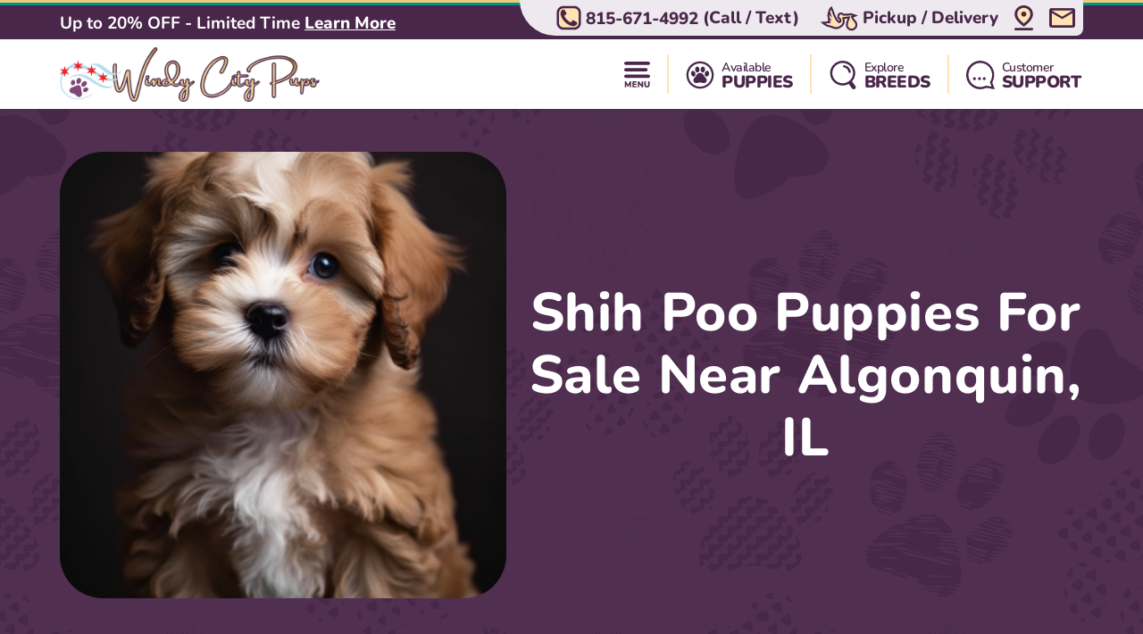

--- FILE ---
content_type: text/html; charset=utf-8
request_url: https://windycitypups.com/locations-algonquin-il/shih-poo-puppies
body_size: 12008
content:
<!DOCTYPE html>
<html lang="en-US">

<head>
    <meta charset="utf-8">
    <meta http-equiv="X-UA-Compatible" content="IE=edge">
    <meta name="viewport" content="width=device-width, initial-scale=1">
    <!-- The above 3 meta tags *must* come first in the head; any other head content must come *after* these tags -->
    <title>Shih Poo Puppies For Sale In Algonquin, Illinois | Windy City Pups</title>
    <meta name="Description" content="Find top-quality Shih Poo puppies for sale in Algonquin, Illinois. Trust Windy City Pups for your next Shih Tzu and Poodle mix pup. 10-year health guarantee!" />
    <!-- Bootstrap -->
    <link href="/Content/css/bootstrap5.min.css" rel="stylesheet">
    <!-- Fonts -->
    
    
    <style type="text/css">@font-face {font-family:Lilita One;font-style:normal;font-weight:400;src:url(/cf-fonts/s/lilita-one/5.0.18/latin/400/normal.woff2);unicode-range:U+0000-00FF,U+0131,U+0152-0153,U+02BB-02BC,U+02C6,U+02DA,U+02DC,U+0304,U+0308,U+0329,U+2000-206F,U+2074,U+20AC,U+2122,U+2191,U+2193,U+2212,U+2215,U+FEFF,U+FFFD;font-display:swap;}@font-face {font-family:Lilita One;font-style:normal;font-weight:400;src:url(/cf-fonts/s/lilita-one/5.0.18/latin-ext/400/normal.woff2);unicode-range:U+0100-02AF,U+0304,U+0308,U+0329,U+1E00-1E9F,U+1EF2-1EFF,U+2020,U+20A0-20AB,U+20AD-20CF,U+2113,U+2C60-2C7F,U+A720-A7FF;font-display:swap;}@font-face {font-family:Nunito;font-style:normal;font-weight:600;src:url(/cf-fonts/v/nunito/5.0.16/cyrillic-ext/wght/normal.woff2);unicode-range:U+0460-052F,U+1C80-1C88,U+20B4,U+2DE0-2DFF,U+A640-A69F,U+FE2E-FE2F;font-display:swap;}@font-face {font-family:Nunito;font-style:normal;font-weight:600;src:url(/cf-fonts/v/nunito/5.0.16/cyrillic/wght/normal.woff2);unicode-range:U+0301,U+0400-045F,U+0490-0491,U+04B0-04B1,U+2116;font-display:swap;}@font-face {font-family:Nunito;font-style:normal;font-weight:600;src:url(/cf-fonts/v/nunito/5.0.16/latin-ext/wght/normal.woff2);unicode-range:U+0100-02AF,U+0304,U+0308,U+0329,U+1E00-1E9F,U+1EF2-1EFF,U+2020,U+20A0-20AB,U+20AD-20CF,U+2113,U+2C60-2C7F,U+A720-A7FF;font-display:swap;}@font-face {font-family:Nunito;font-style:normal;font-weight:600;src:url(/cf-fonts/v/nunito/5.0.16/vietnamese/wght/normal.woff2);unicode-range:U+0102-0103,U+0110-0111,U+0128-0129,U+0168-0169,U+01A0-01A1,U+01AF-01B0,U+0300-0301,U+0303-0304,U+0308-0309,U+0323,U+0329,U+1EA0-1EF9,U+20AB;font-display:swap;}@font-face {font-family:Nunito;font-style:normal;font-weight:600;src:url(/cf-fonts/v/nunito/5.0.16/latin/wght/normal.woff2);unicode-range:U+0000-00FF,U+0131,U+0152-0153,U+02BB-02BC,U+02C6,U+02DA,U+02DC,U+0304,U+0308,U+0329,U+2000-206F,U+2074,U+20AC,U+2122,U+2191,U+2193,U+2212,U+2215,U+FEFF,U+FFFD;font-display:swap;}@font-face {font-family:Nunito;font-style:normal;font-weight:700;src:url(/cf-fonts/v/nunito/5.0.16/cyrillic-ext/wght/normal.woff2);unicode-range:U+0460-052F,U+1C80-1C88,U+20B4,U+2DE0-2DFF,U+A640-A69F,U+FE2E-FE2F;font-display:swap;}@font-face {font-family:Nunito;font-style:normal;font-weight:700;src:url(/cf-fonts/v/nunito/5.0.16/vietnamese/wght/normal.woff2);unicode-range:U+0102-0103,U+0110-0111,U+0128-0129,U+0168-0169,U+01A0-01A1,U+01AF-01B0,U+0300-0301,U+0303-0304,U+0308-0309,U+0323,U+0329,U+1EA0-1EF9,U+20AB;font-display:swap;}@font-face {font-family:Nunito;font-style:normal;font-weight:700;src:url(/cf-fonts/v/nunito/5.0.16/latin/wght/normal.woff2);unicode-range:U+0000-00FF,U+0131,U+0152-0153,U+02BB-02BC,U+02C6,U+02DA,U+02DC,U+0304,U+0308,U+0329,U+2000-206F,U+2074,U+20AC,U+2122,U+2191,U+2193,U+2212,U+2215,U+FEFF,U+FFFD;font-display:swap;}@font-face {font-family:Nunito;font-style:normal;font-weight:700;src:url(/cf-fonts/v/nunito/5.0.16/latin-ext/wght/normal.woff2);unicode-range:U+0100-02AF,U+0304,U+0308,U+0329,U+1E00-1E9F,U+1EF2-1EFF,U+2020,U+20A0-20AB,U+20AD-20CF,U+2113,U+2C60-2C7F,U+A720-A7FF;font-display:swap;}@font-face {font-family:Nunito;font-style:normal;font-weight:700;src:url(/cf-fonts/v/nunito/5.0.16/cyrillic/wght/normal.woff2);unicode-range:U+0301,U+0400-045F,U+0490-0491,U+04B0-04B1,U+2116;font-display:swap;}@font-face {font-family:Nunito;font-style:normal;font-weight:800;src:url(/cf-fonts/v/nunito/5.0.16/cyrillic/wght/normal.woff2);unicode-range:U+0301,U+0400-045F,U+0490-0491,U+04B0-04B1,U+2116;font-display:swap;}@font-face {font-family:Nunito;font-style:normal;font-weight:800;src:url(/cf-fonts/v/nunito/5.0.16/latin-ext/wght/normal.woff2);unicode-range:U+0100-02AF,U+0304,U+0308,U+0329,U+1E00-1E9F,U+1EF2-1EFF,U+2020,U+20A0-20AB,U+20AD-20CF,U+2113,U+2C60-2C7F,U+A720-A7FF;font-display:swap;}@font-face {font-family:Nunito;font-style:normal;font-weight:800;src:url(/cf-fonts/v/nunito/5.0.16/latin/wght/normal.woff2);unicode-range:U+0000-00FF,U+0131,U+0152-0153,U+02BB-02BC,U+02C6,U+02DA,U+02DC,U+0304,U+0308,U+0329,U+2000-206F,U+2074,U+20AC,U+2122,U+2191,U+2193,U+2212,U+2215,U+FEFF,U+FFFD;font-display:swap;}@font-face {font-family:Nunito;font-style:normal;font-weight:800;src:url(/cf-fonts/v/nunito/5.0.16/cyrillic-ext/wght/normal.woff2);unicode-range:U+0460-052F,U+1C80-1C88,U+20B4,U+2DE0-2DFF,U+A640-A69F,U+FE2E-FE2F;font-display:swap;}@font-face {font-family:Nunito;font-style:normal;font-weight:800;src:url(/cf-fonts/v/nunito/5.0.16/vietnamese/wght/normal.woff2);unicode-range:U+0102-0103,U+0110-0111,U+0128-0129,U+0168-0169,U+01A0-01A1,U+01AF-01B0,U+0300-0301,U+0303-0304,U+0308-0309,U+0323,U+0329,U+1EA0-1EF9,U+20AB;font-display:swap;}@font-face {font-family:Nunito;font-style:normal;font-weight:900;src:url(/cf-fonts/v/nunito/5.0.16/latin-ext/wght/normal.woff2);unicode-range:U+0100-02AF,U+0304,U+0308,U+0329,U+1E00-1E9F,U+1EF2-1EFF,U+2020,U+20A0-20AB,U+20AD-20CF,U+2113,U+2C60-2C7F,U+A720-A7FF;font-display:swap;}@font-face {font-family:Nunito;font-style:normal;font-weight:900;src:url(/cf-fonts/v/nunito/5.0.16/cyrillic-ext/wght/normal.woff2);unicode-range:U+0460-052F,U+1C80-1C88,U+20B4,U+2DE0-2DFF,U+A640-A69F,U+FE2E-FE2F;font-display:swap;}@font-face {font-family:Nunito;font-style:normal;font-weight:900;src:url(/cf-fonts/v/nunito/5.0.16/vietnamese/wght/normal.woff2);unicode-range:U+0102-0103,U+0110-0111,U+0128-0129,U+0168-0169,U+01A0-01A1,U+01AF-01B0,U+0300-0301,U+0303-0304,U+0308-0309,U+0323,U+0329,U+1EA0-1EF9,U+20AB;font-display:swap;}@font-face {font-family:Nunito;font-style:normal;font-weight:900;src:url(/cf-fonts/v/nunito/5.0.16/latin/wght/normal.woff2);unicode-range:U+0000-00FF,U+0131,U+0152-0153,U+02BB-02BC,U+02C6,U+02DA,U+02DC,U+0304,U+0308,U+0329,U+2000-206F,U+2074,U+20AC,U+2122,U+2191,U+2193,U+2212,U+2215,U+FEFF,U+FFFD;font-display:swap;}@font-face {font-family:Nunito;font-style:normal;font-weight:900;src:url(/cf-fonts/v/nunito/5.0.16/cyrillic/wght/normal.woff2);unicode-range:U+0301,U+0400-045F,U+0490-0491,U+04B0-04B1,U+2116;font-display:swap;}</style>
    <link rel="preload" as="image" href="/Content/images/Pattern-Paws-min.png">

    <meta property="og:url" content="https://windycitypups.com/locations-algonquin-il/shih-poo-puppies">
    <meta property="og:type" content="website">
    <meta property="og:title" content="Shih Poo Puppies For Sale In Algonquin, Illinois | Windy City Pups">
    <meta property="og:description" content="Find top-quality Shih Poo puppies for sale in Algonquin, Illinois. Trust Windy City Pups for your next Shih Tzu and Poodle mix pup. 10-year health guarantee!">
    <meta property="og:image" content="https://windycitypups.com/azure/illinoisdogclub/pups/adorable Shih Poo puppy.png?preset=large">
    <meta property="og:site_name" content="Windy City Pups">
    <meta name="twitter:card" content="summary_large_image">
    <meta property="twitter:domain" content="windycitypups.com">
    <meta property="twitter:url" content="https://windycitypups.com/locations-algonquin-il/shih-poo-puppies">
    <meta name="twitter:title" content="Shih Poo Puppies For Sale In Algonquin, Illinois | Windy City Pups">
    <meta name="twitter:description" content="Find top-quality Shih Poo puppies for sale in Algonquin, Illinois. Trust Windy City Pups for your next Shih Tzu and Poodle mix pup. 10-year health guarantee!">
    <meta name="twitter:image" content="https://windycitypups.com/azure/illinoisdogclub/pups/adorable Shih Poo puppy.png?preset=large">

    <link rel="stylesheet" href="/Content/css/style.css?v=etaAHrstRGDiBu1hKqi6aGG-98OIlzf_SMtMUrmb898" />
    <link rel="stylesheet" href="/Content/css/bundle.css?v=7aIAx2h_EElHOvfH_A6D9laL1hJTzQVjEISYGL015Ts" />

    <link rel="apple-touch-icon" sizes="180x180" href="/Content/apple-touch-icon.png">
    <link rel="icon" type="image/png" sizes="32x32" href="/Content/favicon-32x32.png">
    <link rel="icon" type="image/png" sizes="16x16" href="/Content/favicon-16x16.png">
    <link rel="manifest" href="/Content/site.webmanifest">
    <link rel="mask-icon" href="/Content/safari-pinned-tab.svg" color="#5bbad5">
    <meta name="msapplication-TileColor" content="#da532c">
    <meta name="theme-color" content="#ffffff">
    <meta name="ahrefs-site-verification" content="993a29e103dfbcfbf384e69d51b8077aa967957a2d765e2a1d67436cc916bb6b">
    <meta name="robots" content="max-video-preview:-1, max-image-preview:large">
    
        <link rel="alternate" type="application/rss+xml" href="https://windycitypups.com/feed">
    
    <script type="text/javascript">
//<![CDATA[
var __jsnlog_configure = function (JL) {
JL.setOptions({"clientIP": "172.70.127.76, 3.19.29.115",
"requestId": "01ab6c13-893d-4de3-b2d2-32e9f7ca9640",
"enabled": true,
"maxMessages": 2147483647,
"defaultAjaxUrl": "/jsnlogger"});
}; try { __jsnlog_configure(JL); } catch(e) {};
//]]>
</script>
<script type="text/javascript" src="https://cdnjs.cloudflare.com/ajax/libs/jsnlog/2.30.0/jsnlog.min.js"></script>


    <script type="application/ld&#x2B;json">{"@context":"https://schema.org","@type":"WebSite","@id":"https://windycitypups.com","name":"Windy City Pups","image":"https://windycitypups.com/content/images/home/toy-and-mini-hybrids.jpg","url":"https://windycitypups.com","copyrightHolder":{"@type":"Organization","name":"Windy City Pups","url":"https://windycitypups.com"},"copyrightYear":2026,"dateModified":"2026-01-17","datePublished":"2020-02-12","inLanguage":"en-US","thumbnailUrl":"https://windycitypups.com/Content/images/logo-wcp.png"}</script>
    <script type="application/ld&#x2B;json">{"@context":"https://schema.org","@type":"PetStore","@id":"https://windycitypups.com","name":"Windy City Pups","additionalType":"https://schema.org/PetStore","identifier":"https://windycitypups.com","image":"https://windycitypups.com/content/images/home/toy-and-mini-hybrids.jpg","url":"https://windycitypups.com","address":{"@type":"PostalAddress","addressCountry":"US","addressLocality":"Caledonia","addressRegion":"Caledonia","postalCode":"61011","streetAddress":"722 Kelly Rd"},"contactPoint":{"@type":"ContactPoint","contactType":"customer support","email":"sales@windycitypups.com","telephone":"\u002B1 815-671-4992"},"email":"sales@windycitypups.com","foundingDate":2004,"geo":{"@type":"GeoCoordinates","latitude":42.36157337918984,"longitude":-88.92528065933857},"latitude":42.36157337918984,"legalName":"Windy City Pups","logo":{"@type":"ImageObject","@id":"https://windycitypups.com/Content/images/logo-wcp.png","url":"https://windycitypups.com/Content/images/logo-wcp.png","inLanguage":"en-US","contentUrl":"https://windycitypups.com/Content/images/logo-wcp.png","caption":"Windy City Pups"},"longitude":-88.92528065933857,"openingHoursSpecification":[{"@type":"OpeningHoursSpecification","closes":"22:00:00","dayOfWeek":"https://schema.org/Monday","opens":"09:00:00"},{"@type":"OpeningHoursSpecification","closes":"22:00:00","dayOfWeek":"https://schema.org/Tuesday","opens":"09:00:00"},{"@type":"OpeningHoursSpecification","closes":"22:00:00","dayOfWeek":"https://schema.org/Wednesday","opens":"09:00:00"},{"@type":"OpeningHoursSpecification","closes":"22:00:00","dayOfWeek":"https://schema.org/Thursday","opens":"09:00:00"},{"@type":"OpeningHoursSpecification","closes":"21:00:00","dayOfWeek":"https://schema.org/Friday","opens":"09:00:00"},{"@type":"OpeningHoursSpecification","closes":"21:00:00","dayOfWeek":"https://schema.org/Saturday","opens":"10:00:00"},{"@type":"OpeningHoursSpecification","closes":"21:00:00","dayOfWeek":"https://schema.org/Sunday","opens":"10:00:00"}],"telephone":"815-671-4992","priceRange":"$$$"}</script>

    

    
        <!-- Global site tag (gtag.js) - Google Analytics -->
        <script async src="https://www.googletagmanager.com/gtag/js?id=G-N3TS48D2HW"></script>
        <script>
            window.dataLayer = window.dataLayer || [];
            function gtag(){dataLayer.push(arguments);}
            gtag('js', new Date());

            gtag('config', 'G-N3TS48D2HW', { 'allow_enhanced_conversions': true });
        </script>

        <script async src="https://www.googletagmanager.com/gtag/js?id=AW-10979241241"></script>
        <script>
            gtag('config', 'AW-10979241241', { 'allow_enhanced_conversions': true });
        </script>
    

    
    <link rel="amphtml" href="https://windycitypups.com/locations-algonquin-il/shih-poo-puppies?amp" />
    <link rel="canonical" href="https://windycitypups.com/locations-algonquin-il/shih-poo-puppies">

    
    
    
        <script>(function (c, l, a, r, i, t, y) { c[a] = c[a] || function () { (c[a].q = c[a].q || []).push(arguments) }; t = l.createElement(r); t.async = 1; t.src = "https://www.clarity.ms/tag/" + i + "?ref=bwt"; y = l.getElementsByTagName(r)[0]; y.parentNode.insertBefore(t, y); })(window, document, "clarity", "script", "azihr49xwt");</script>
    

    
</head>

<body>
    

    <div id="headerOverlay"></div>
    <header>
        <div class="bds"><i></i><i></i><i></i><i></i></div>


<section class="topbar">
    <div class="container-fluid d-flex justify-content-end justify-content-md-between align-items-center flex-wrap flex-md-nowrap">
        <div class="notice d-flex justify-content-center justify-content-start align-items-center">
            
<span>Up to 20% OFF - Limited Time</span>

    <a id="notice-link" class="btn btn-link" tabindex="-1" role="button" aria-disabled="true" data-bs-toggle="modal" data-bs-target="#noticeModal">Learn More</a>
    <div class="d-none">
        <div id="announcementTitleTemplate">Up to 20% OFF - Limited Time</div>
        <div id="announcementContentTemplate"><p><span style="text-decoration: underline;"><em><strong>Limited Time Offer</strong></em></span></p>
<p><strong>We are currently offering up to 20% OFF for a Limited Time!</strong></p>
<p>Prices reflect the discounted prices and is automatically applied during checkout.</p>
<p>The discounts offered at this time are not applicable towards past purchases or pending balances.</p></div>
    </div>

        </div>
        <div class="toolbar d-flex justify-content-between align-items-center">
            <a href="tel:815-671-4992" class="d-none d-md-flex btn btn-link" tabindex="-1" role="button" aria-disabled="true">
                <i class="icon-phone">
                  <img src="/Content/svg/header-topbar-phone.illinoisdogclub.svg" alt="Phone">
                </i>
                &nbsp;<span class="phone-number">815-671-4992</span><span class="d-none d-lg-inline">&nbsp;(Call / Text)</span>&nbsp;
            </a>
            
                
    <a href="/near/chicago-il" class="btn btn-link" title="Delivery Options">
        <i class="icon-delivery">
            <img src="/Content/svg/header-topbar-delivery.illinoisdogclub.svg" alt="Stork">
        </i>
        &nbsp;<span class="d-inline d-md-none d-lg-inline">Pickup / Delivery</span>
    </a>

            
            
            
                <a href="/modal/contact" class="btn btn-link" tabindex="-1" role="button" aria-disabled="true" data-bs-toggle="modal" data-bs-target="#contactRemote">
                    <i class="icon-location">
                      <img src="/Content/svg/header-topbar-location.illinoisdogclub.svg" alt="GPS Point">
                    </i>
                </a>
            
            <a href="/cdn-cgi/l/email-protection#f182909d9482b186989f95889298858881848182df929e9c" class="btn btn-link" tabindex="-1" role="button" aria-disabled="true">
                <i class="icon-mail">
                  <img src="/Content/svg/header-topbar-mail.illinoisdogclub.svg" alt="Email">
                </i>
            </a>
            
        </div>
    </div>
</section>

<div class="header-menu">
    <div class="container-fluid d-flex justify-content-between align-items-center flex-wrap flex-md-nowrap">
        <div class="logo-container d-flex justify-content-between justify-content-md-start align-items-center">
            <a class="logo" href="/" data-ajax="false">
                <img src="/Content/images/logo-wcp.png" title="Windy City Pups" alt="Windy City Pups" />
            </a>
            <a href="tel:815-671-4992" class="btn btn-link btn-submenu d-md-none flex-shrink-0" role="button">
                <span class="text-end">
                    <em>Call or Text</em>
                    <strong class="phone-number">815-671-4992</strong>
                </span>
                <i class="icon-phone">
                  <img src="/Content/svg/header-phone.illinoisdogclub.svg" alt="Phone">
                </i>
            </a>
        </div>
        <div class="menu d-flex justify-content-evenly justify-content-md-end align-items-center">

            <a href="/menu/main" class="btn btn-link btn-submenu" role="button">
                <i>
                  <img src="/Content/svg/header-menu.illinoisdogclub.svg" alt="Menu">
                </i>
            </a>

            <hr>

            <a href="/available-puppies" class="btn btn-link btn-submenu" role="button">
                <i>
                    <img src="/Content/svg/header-available.illinoisdogclub.svg" alt="Available Pups">
                </i>
                <span>
                    <em>Available</em>
                    <strong>PUPPIES</strong>
                </span>
            </a>

            
                <hr>


                <a href="/explore-breeds" class="btn btn-link btn-submenu" role="button">
                    <i>
                        <img src="/Content/svg/header-explore.illinoisdogclub.svg" alt="Explore breeds">
                    </i>
                    <span>
                        <em>Explore</em>
                        <strong>BREEDS</strong>
                    </span>
                </a>
            

            

            <hr class="d-none d-md-block">

            <a href="/customer-care" class="btn btn-link d-none d-md-flex" role="button">
                <i>
                    <img src="/Content/svg/header-support.illinoisdogclub.svg" alt="Support">
                </i>
                <span>
                    <em>Customer</em>
                    <strong>SUPPORT</strong>
                </span>
            </a>

            <a href="tel:815-671-4992" class="btn btn-link d-none d-lg-flex" role="button">
                <i>
                    <img src="/Content/svg/header-call.illinoisdogclub.svg" alt="Call">
                </i>
                <span>
                    <em>Call or Text</em>
                    <strong>815-671-4992</strong>
                </span>
            </a>
        </div>
    </div>
</div>

<div id="headerSubmenu" class="submenu container-fluid">
    <div class="text-center pt-5 pb-5">Loading ...</div>
</div>    </header>

    <section id="content">
        


<section class="location-breed-header bg-paws bg-s-blue py-4 py-md-5">
    <div class="container-fluid position-relative d-flex flex-column flex-xl-row align-items-center justify-content-center">
        <h1 class="text-center mb-2 mb-md-4 mb-xl-0 ms-xl-4 order-xl-1">
            Shih Poo Puppies For Sale Near Algonquin, IL
        </h1>
        <img src="/azure/illinoisdogclub/pups/adorable Shih Poo puppy.png?preset=detail" alt=""
            class="d-block order-xl-0 flex-shrink-0" />
    </div>
</section>

<section class="location-breed-puppies bg-paws pb-0">
    <div class="container-fluid position-relative">
        <h2 class="mb-3">Shih Poo Puppies Can Be Delivered in Algonquin, Illinois with Windy City Pups</h2>
        <div class="btns position-relative text-center mb-4">
            <a class="btn btn-outline" href="/shih-poo-puppies-for-sale">View our Cute Shih Poo Puppies</a>
        </div>
        <div class="location-breed-puppies-description mb-5">
            <p>Experience the joy of a new furry companion with Windy City Pups, your reliable source for lovable and healthy Shih Poo puppies in Algonquin, Illinois. Shih Poos, the enchanting blend of the Shih Tzu and Poodle breeds, are known for their intelligent, affectionate nature and hypoallergenic coats.&nbsp;</p>
<p>Right from their first wagging tail, our Shih Poo puppies bring a wave of happiness into your life. Their lovable character, paired with an intelligent and playful demeanor, makes them the ideal companions for all types of families. At Windy City Pups, we take immense joy in connecting you with your dream puppy.&nbsp;</p>
<p>Our duty to you begins with a commitment to health and happiness. Every Shih Poo puppy that Windy City Pups brings into the world comes from health-tested parents. They undergo comprehensive socialization and are vaccinated and health-checked to ensure they're prepared for their new family life. This careful approach guarantees that your new family member will carry the finest qualities of the Shih Poo breed.&nbsp;</p>
<p>Finding the right puppy is a journey, and we're here to guide you every step of the way. As a leading Shih Poo breeder for Algonquin, Illinois, our dedication to creating a supportive, transparent, and enjoyable customer experience is unwavering. We're ready to answer your questions, provide necessary guidance, and walk with you through the reservation process. Our support doesn't end with the sale &ndash; we offer a 10-year health guarantee, ongoing assistance, and a wealth of resources to help you and your new Shih Poo.&nbsp;</p>
<p>No matter where you are in the country, your dream Shih Poo puppy is within reach. Windy City Pups' nation-wide delivery service ensures your new companion can be delivered directly to your doorstep.&nbsp;</p>
<p>Get started on your exciting journey today! Explore our selection of Shih Poo puppies and prepare to welcome an intelligent, playful, and affectionate new member into your family. &nbsp;</p>
        </div>

            <h2 class="location-breed-puppies-subtitle mb-3">A few of our Shih Poo Pups</h2>
            <div class="location-breed-puppies-imgs d-flex justify-content-center flex-wrap">
                  <a href="/photos/near/chicago-il">
                    <img src="/imgs/959597ec-5a68-4fb3-a88c-85c1acc91dbe.jpeg/.png?preset=gallery"
                    srcset="
                      /imgs/959597ec-5a68-4fb3-a88c-85c1acc91dbe.jpeg/.png?preset=galleryx4 4x,
                      /imgs/959597ec-5a68-4fb3-a88c-85c1acc91dbe.jpeg/.png?preset=galleryx3 3x,
                      /imgs/959597ec-5a68-4fb3-a88c-85c1acc91dbe.jpeg/.png?preset=galleryx2 2x,
                      /imgs/959597ec-5a68-4fb3-a88c-85c1acc91dbe.jpeg/.png?preset=gallery 1x"                    alt="" class="d-block" />
                  </a>
            </div>
            <div class="btns position-relative text-center mb-5">
                <a class="btn btn-outline" href="/photos/near/chicago-il">
                    Shih Poo Puppies Pictures and Reviews near Algonquin
                </a>
            </div>

    </div>
</section>

<div class="breed-info-title py-4 py-lg-5">
    <div class="container-fluid d-flex justify-content-center align-items-center">
        <div>
            <a href="/shih-poo-puppies-for-sale" class="pt-5 pb-5">
                <h2>Our Available Puppies</h2>
                <h3>Browse our available</h3>

                <span class="btn btn-outline">
                    <i class="d-none d-md-inline">
                        <svg width="28" height="26" viewBox="0 0 28 26" fill="none" xmlns="http://www.w3.org/2000/svg">
                            <path fill-rule="evenodd" clip-rule="evenodd"
                                    d="M13.1671 4.97614C13.1744 6.03087 12.8529 7.06166 12.2471 7.92514C11.8433 8.52591 11.2295 8.95393 10.5261 9.12512C10.1375 9.21419 9.73374 9.21394 9.34522 9.12439C8.9567 9.03484 8.59356 8.85832 8.28313 8.60813C7.53913 8.03662 6.99543 7.24399 6.73013 6.34412C6.27196 5.02075 6.31429 3.57541 6.84913 2.28113C7.09308 1.65154 7.50629 1.10164 8.04314 0.69214C8.52647 0.318599 9.12446 0.124373 9.73504 0.14261C10.3456 0.160848 10.931 0.390393 11.3911 0.792116C12.0744 1.35627 12.5797 2.10613 12.8461 2.95114C13.0648 3.60365 13.1733 4.288 13.1671 4.97614ZM19.8032 25.4672C18.9688 25.439 18.1399 25.3203 17.3312 25.1132C16.6278 24.9592 15.9245 24.8078 15.2212 24.6591C14.3787 24.4829 13.5084 24.4884 12.6682 24.6752C12.2147 24.7707 11.762 24.8703 11.3094 24.9698L11.3093 24.9698L11.3093 24.9698L11.3092 24.9698C10.8854 25.063 10.4617 25.1562 10.0372 25.2461C9.33474 25.4097 8.61408 25.4816 7.89317 25.4601C7.2263 25.433 6.57356 25.2596 5.98117 24.9521C5.27574 24.5966 4.68969 24.0425 4.29517 23.3581C3.85399 22.5828 3.66984 21.6876 3.76917 20.8011C3.84052 19.9959 4.08059 19.2146 4.47375 18.5082C4.86692 17.8018 5.40438 17.1862 6.05117 16.7012C6.66285 16.2101 7.17417 15.6057 7.55717 14.9211C7.74799 14.5915 7.93406 14.2586 8.12009 13.9258C8.33476 13.5418 8.54938 13.1579 8.77117 12.7791C9.23119 11.9963 9.87158 11.3347 10.639 10.8494C11.4064 10.3641 12.2787 10.0692 13.1832 9.98916C14.0242 9.87134 14.8805 9.92583 15.6998 10.1493C16.5191 10.3728 17.2844 10.7606 17.9492 11.2891C18.4545 11.6917 18.8764 12.1889 19.1912 12.7531C19.4317 13.1589 19.6622 13.5717 19.8929 13.9849C20.0602 14.2846 20.2277 14.5845 20.3992 14.8822C20.7968 15.5977 21.3312 16.228 21.9722 16.7371C23.0567 17.5656 23.8127 18.7514 24.1062 20.0842C24.3462 21.0294 24.2761 22.0268 23.9062 22.9292C23.5661 23.738 22.9685 24.4118 22.2062 24.8462C21.4771 25.2691 20.6459 25.4839 19.8032 25.4672ZM15.8472 1.58414C15.137 2.62306 14.7765 3.86137 14.8182 5.11914C14.8272 5.18033 14.8364 5.25793 14.847 5.34731L14.847 5.34738V5.34739L14.847 5.34746C14.8765 5.59555 14.9167 5.9344 14.9932 6.26514C15.1615 7.07955 15.5692 7.82509 16.1642 8.40613C16.5358 8.78852 17.0159 9.04764 17.5395 9.1485C18.0631 9.24936 18.6051 9.1871 19.0922 8.97013C19.7789 8.65668 20.3508 8.13688 20.7282 7.48313C21.1716 6.76458 21.4503 5.95669 21.5442 5.11756C21.6381 4.27843 21.5449 3.42892 21.2712 2.63013C21.0632 1.92008 20.6515 1.28662 20.0872 0.80814C19.7322 0.4846 19.2932 0.267729 18.8206 0.182469C18.3479 0.0972077 17.8608 0.147021 17.4152 0.326145C16.7777 0.577846 16.2311 1.01635 15.8472 1.58414ZM0.085152 10.4332C0.077412 9.59311 0.304997 8.76763 0.74215 8.0502C1.08428 7.44115 1.65202 6.99092 2.32301 6.79657C2.99399 6.60221 3.71448 6.6793 4.32916 7.0112C5.24546 7.49658 5.96633 8.28313 6.37016 9.23819C6.8113 10.1662 6.99338 11.1962 6.89715 12.2192C6.84387 12.9555 6.60025 13.6653 6.19016 14.2792C5.99339 14.5903 5.73471 14.8577 5.4302 15.0647C5.12569 15.2716 4.78187 15.4136 4.42011 15.482C4.05835 15.5504 3.68639 15.5436 3.32736 15.4621C2.96834 15.3806 2.62992 15.2261 2.33315 15.0082C1.54271 14.4785 0.930108 13.723 0.57515 12.8402C0.246709 12.0805 0.0798451 11.2608 0.085152 10.4332ZM27.4815 12.6898C27.7736 11.9855 27.921 11.2297 27.9151 10.4672C27.9102 10.412 27.9056 10.3542 27.9008 10.2945C27.8864 10.1139 27.8707 9.91583 27.8391 9.72119C27.7514 8.9544 27.4382 8.23086 26.9391 7.64218C26.6287 7.25409 26.2111 6.96585 25.7381 6.81329C25.2652 6.66074 24.7578 6.65061 24.2791 6.78418C23.4491 7.00366 22.7244 7.51172 22.2351 8.21719C21.778 8.8123 21.4437 9.49243 21.252 10.218C21.0602 10.9435 21.0147 11.6999 21.1181 12.4432C21.1967 13.2303 21.5134 13.9748 22.0261 14.5772C22.3043 14.922 22.6678 15.1881 23.0806 15.3491C23.4933 15.5101 23.9409 15.5605 24.3791 15.4952C25.0761 15.3949 25.7211 15.069 26.2151 14.5672C26.7588 14.0326 27.1895 13.3942 27.4815 12.6898Z"
                                    fill="#C5DFEF" class="svg-fill-0" />
                        </svg>
                    </i>
                    Shih Poo Puppies
                </span>
            </a>
        </div>

            <a href="/shih-poo-puppies-for-sale" class="puppy-box-mini blue">
                <img src="/azure/illinoisdogclub/pups/shih-poo-elijah-18861667163149861.jpg?w=189&h=148&mode=crop"
                    class="img-responsive media-objects"
                    title="8 week old Shih Poo Puppy For Sale - Windy City Pups"
                    alt="8 week old Shih Poo Puppy For Sale - Windy City Pups" width="189" height="148">
                <h4 class="puppy-breed">ELIJAH</h4>
            </a>
            <a href="/shih-poo-puppies-for-sale" class="puppy-box-mini pink">
                <img src="/azure/illinoisdogclub/pups/shih-poo-instafamous-18930350980149671.jpg?w=189&h=148&mode=crop"
                    class="img-responsive media-objects"
                    title="8 week old Shih Poo Puppy For Sale - Windy City Pups"
                    alt="8 week old Shih Poo Puppy For Sale - Windy City Pups" width="189" height="148">
                <h4 class="puppy-breed">INSTAFAMOUS</h4>
            </a>
            <a href="/shih-poo-puppies-for-sale" class="puppy-box-mini blue">
                <img src="/azure/illinoisdogclub/pups/shih-poo-bart-1904275847890570.jpg?w=189&h=148&mode=crop"
                    class="img-responsive media-objects"
                    title="6 week old Shih Poo Puppy For Sale - Windy City Pups"
                    alt="6 week old Shih Poo Puppy For Sale - Windy City Pups" width="189" height="148">
                <h4 class="puppy-breed">BART</h4>
            </a>
            <a href="/shih-poo-puppies-for-sale" class="puppy-box-mini blue">
                <img src="/azure/illinoisdogclub/pups/shih-poo-bruno-19042758735339860.jpg?w=189&h=148&mode=crop"
                    class="img-responsive media-objects"
                    title="6 week old Shih Poo Puppy For Sale - Windy City Pups"
                    alt="6 week old Shih Poo Puppy For Sale - Windy City Pups" width="189" height="148">
                <h4 class="puppy-breed">BRUNO</h4>
            </a>
    </div>
</div>


    
        
<section class="bg-paws bg-s-blue breed-info-banner">
    <div class="container-fluid d-flex justify-content-between align-items-center flex-wrap flex-md-nowrap">

        
        <img src="/azure/illinoisdogclub/pups/adorable Shih Poo puppy.png?w=557&h=557&mode=crop&autorotate=1"
             loading="lazy" class="img-responsive media-objects" title="Shih Poo Breed Info" alt="Shih Poo Breed Info">
        
        <div>
            <h3 class="text-center">Shih Poo Breed Info</h3>

            <p>The Shih Poo is a delightful hybrid breed that has captured the hearts of many pet owners. This breed is a cross between a <span style="text-decoration: underline;"><a href="https://windycitypups.com/dog-breeds/shih-tzu">Shih Tzu</a></span> and a <span style="text-decoration: underline;"><a href="https://windycitypups.com/dog-breeds/poodle">Poodle</a></span>, combining the best traits of both breeds into one lovable package. Shih Poos are typically small in size, weighing anywhere from 9 to 16 pounds and standing 9 to 11 inches tall at the shoulder. They have a round face and big, soulful eyes that make them instantly appealing. </p>
<p>Shih Poos are known for their low-shedding coats, which make them an excellent choice for those with pet allergies. Their coats are curly and soft, and they need regular grooming to keep them looking their best. In addition to their good looks, Shih Poos are also intelligent and easy to train. They are playful and energetic and love to cuddle with their owners, making them perfect family pets. </p>
<p>Although they are small in size, Shih Poos don't require a lot of exercise. They are well-suited to apartment living and can thrive in both urban and suburban environments. These dogs are also patient and gentle, making them great companions for families with children and elderly people. </p>
<p>The Shih Poo is a wonderful breed that is loved for its charming personality, low-shedding coat, and adaptability to different living situations. Whether you're looking for a loyal companion or just a cute and cuddly pet, the Shih Poo is a breed that is sure to bring joy to your life. </p>

            <div class="btns text-center">
                <a class="btn btn-outline w-icon" href="/dog-breeds/shih-poo">
                    <i>
                        <svg width="25" viewBox="0 0 25 25" fill="none" xmlns="http://www.w3.org/2000/svg">
                            <path fill-rule="evenodd" clip-rule="evenodd"
                                  d="M4.01472 4.43196C6.26516 2.18152 9.3174 0.917236 12.5 0.917236C15.6826 0.917236 18.7348 2.18152 20.9853 4.43196C23.2357 6.68239 24.5 9.73464 24.5 12.9172C24.5 16.0998 23.2357 19.1521 20.9853 21.4025C18.7348 23.653 15.6826 24.9172 12.5 24.9172C9.3174 24.9172 6.26516 23.653 4.01472 21.4025C1.76428 19.1521 0.5 16.0998 0.5 12.9172C0.5 9.73464 1.76428 6.68239 4.01472 4.43196ZM5.60571 19.8115C7.43419 21.64 9.91414 22.6672 12.5 22.6672C15.0859 22.6672 17.5658 21.64 19.3943 19.8115C21.2228 17.983 22.25 15.5031 22.25 12.9172C22.25 10.3314 21.2228 7.85143 19.3943 6.02295C17.5658 4.19447 15.0859 3.16724 12.5 3.16724C9.91414 3.16724 7.43419 4.19447 5.60571 6.02295C3.77723 7.85143 2.75 10.3314 2.75 12.9172C2.75 15.5031 3.77723 17.983 5.60571 19.8115ZM10.9999 8.04226C10.9999 7.42426 11.5069 6.91726 12.1249 6.91726H12.8749C13.4929 6.91726 13.9999 7.42426 13.9999 8.04226V8.79226C13.9999 9.41026 13.4929 9.91726 12.8749 9.91726H12.1249C11.8269 9.91608 11.5414 9.79717 11.3307 9.58645C11.12 9.37573 11.0011 9.09027 10.9999 8.79226V8.04226ZM15.5002 18.9173H9.50015V17.4173H11.0002V12.9173H9.50015V11.4173H14.0002V17.4173H15.5002V18.9173Z"
                                  fill="#146895" class="svg-fill-5" />
                        </svg>
                    </i>
                    Learn More About Shih Poos
                </a>
            </div>
        </div>
    </div>
</section>

    

<section class="location-breed-puppies bg-paws">
    <div class="container-fluid position-relative">
        <h2 class="location-breed-puppies-subtitle mb-3">More Cities We Deliver Shih Poo Puppies to:</h2>
        <div class="location-breed-puppies-nearbycities d-flex flex-column align-items-center">
                <a class="d-block btn-link text-center mb-2" href="/locations-algonquin-il/shih-poo-puppies">Shih Poo Puppies For Sale near Algonquin Illinois</a>
                <a class="d-block btn-link text-center mb-2" href="/locations-lake-in-the-hills-il/shih-poo-puppies">Shih Poo Puppies For Sale near Lake in the Hills Illinois</a>
                <a class="d-block btn-link text-center mb-2" href="/locations-dundee-il/shih-poo-puppies">Shih Poo Puppies For Sale near Dundee Illinois</a>
                <a class="d-block btn-link text-center mb-2" href="/locations-carpentersville-il/shih-poo-puppies">Shih Poo Puppies For Sale near Carpentersville Illinois</a>
                <a class="d-block btn-link text-center mb-2" href="/locations-cary-il/shih-poo-puppies">Shih Poo Puppies For Sale near Cary Illinois</a>
                <a class="d-block btn-link text-center mb-2" href="/locations-crystal-lake-il/shih-poo-puppies">Shih Poo Puppies For Sale near Crystal Lake Illinois</a>
                <a class="d-block btn-link text-center mb-2" href="/locations-grafton-il/shih-poo-puppies">Shih Poo Puppies For Sale near Grafton Illinois</a>
                <a class="d-block btn-link text-center mb-2" href="/locations-huntley-il/shih-poo-puppies">Shih Poo Puppies For Sale near Huntley Illinois</a>
                <a class="d-block btn-link text-center mb-2" href="/locations-cuba-il/shih-poo-puppies">Shih Poo Puppies For Sale near Cuba Illinois</a>
                <a class="d-block btn-link text-center mb-2" href="/locations-pingree-grove-il/shih-poo-puppies">Shih Poo Puppies For Sale near Pingree Grove Illinois</a>
                <a class="d-block btn-link text-center mb-2" href="/locations-nunda-il/shih-poo-puppies">Shih Poo Puppies For Sale near Nunda Illinois</a>
                <a class="d-block btn-link text-center mb-2" href="/locations-elgin-il/shih-poo-puppies">Shih Poo Puppies For Sale near Elgin Illinois</a>
                <a class="d-block btn-link text-center mb-2" href="/locations-barrington-il/shih-poo-puppies">Shih Poo Puppies For Sale near Barrington Illinois</a>
                <a class="d-block btn-link text-center mb-2" href="/locations-dorr-il/shih-poo-puppies">Shih Poo Puppies For Sale near Dorr Illinois</a>
                <a class="d-block btn-link text-center mb-2" href="/locations-hoffman-estates-il/shih-poo-puppies">Shih Poo Puppies For Sale near Hoffman Estates Illinois</a>
            
            
        </div>
    </div>
</section>


<script data-cfasync="false" src="/cdn-cgi/scripts/5c5dd728/cloudflare-static/email-decode.min.js"></script><script type="application/ld&#x2B;json">
    {
    "@context": "http://schema.org",
    "@type": "entry",
    "entry-title" : "Shih Poo Puppies For Sale In Algonquin, Illinois | Windy City Pups"
    }
</script>
<script type="application/ld&#x2B;json">
    {"@context":"https://schema.org","@type":"BreadcrumbList","itemListElement":[{"@type":"ListItem","@id":"https://windycitypups.com","name":"Windy City Pups","image":"https://windycitypups.com/content/images/home/toy-and-mini-hybrids.jpg","item":{"@type":"Thing","@id":"https://windycitypups.com","url":"https://windycitypups.com"},"position":1},{"@type":"ListItem","@id":"https://windycitypups.com/locations","name":"Locations","item":{"@type":"Thing","@id":"https://windycitypups.com/locations","url":"https://windycitypups.com/locations"},"position":2},{"@type":"ListItem","@id":"https://windycitypups.com/locations-algonquin-il","name":"Algonquin, IL","item":{"@type":"Thing","@id":"https://windycitypups.com/locations-algonquin-il","url":"https://windycitypups.com/locations-algonquin-il"},"position":3},{"@type":"ListItem","@id":"https://windycitypups.com/locations-algonquin-il/shih-poo-puppies","name":"Shih Poo","item":{"@type":"Thing","@id":"https://windycitypups.com/locations-algonquin-il/shih-poo-puppies","url":"https://windycitypups.com/locations-algonquin-il/shih-poo-puppies"},"position":4}]}</script>




        <div class="entry">
            
            
    <div class="breadcrumbs">
        <div class="container-fluid">
            <a href="/">Windy City Pups</a> &gt; <a href="/locations">Locations</a>
            &gt; <a href="/locations-algonquin-il">
                Algonquin,
                IL
            </a> &gt; Shih Poo
        </div>
    </div>


            <div id="seotext">
                
            </div>

            
<footer class="bg-paws">
    <div class="container-fluid">
        <div class="row">
            <div class="col-6 col-md-4 col-xl-6">
                <div class="row">
                    <div class="col-12 col-xl-6">
                        <a href="/" class="d-block logo">
                            <img src="/Content/images/logo-wcp.png" title="Windy City Pups" alt="Windy City Pups" />
                        </a>

                        <div class="btns-social d-flex justify-content-center align-items-center">

                        </div>
                    </div>


                    <div class="col-12 col-xl-6">
                        <div class="footer-links">
                            <h6 class="text-center">Contact Info</h6>
                            <a href="tel:815-671-4992" class="btn btn-link text-center mb-2 mb-md-0 text-md-end pe-md-1 pe-lg-5 pe-xl-4">
                                <strong>Puppy Agents:</strong>
                                <span class="d-block d-md-inline">815-671-4992</span>
                            </a>
                        </div>

                        
                            <div class="footer-links">
                                <h6 class="text-center">Our Address</h6>
                                    <a class="btn btn-link text-center">722 Kelly Rd</a>
                                    <a class="btn btn-link text-center">Caledonia, IL 61011</a>
                                <span class="d-block text-center">VISITS by APPOINTMENT ONLY</span>
                            </div>
                        
                    </div>
                </div>
            </div>

            <div class="col-6 col-md-8 col-xl-6">
                <div class="row">
                    <div class="col-12 col-md-6">
                        <div class="footer-links ps-sm-4 ps-lg-5">
                            
                            
                                <h6>Windy City Pups Experience</h6>
                            
                            <a class="btn btn-link" href="/available-now-puppies-for-sale">Available Puppy Listings</a>
                            
                            
                            
                            
                                <a href="/local-pick-up" class="btn btn-link">Local Pickup</a>
                            
                            
                            
                                <a class="btn btn-link" href="/windy-city-pups-reviews">Customer Reviews</a>
                            
                            
                                <a class="btn btn-link" href="/photos">Puppy Photo Gallery</a>
                            
                            
                            <a href="/team" class="btn btn-link">Our Team</a>
                            
                            
                        </div>
                    </div>

                    <div class="col-12 col-md-6">
                        

                            <div class="footer-links ps-sm-4 ps-lg-5">
                                <h6>Learn about Our Breeds</h6>
                                
                                    <a href="/dog-breeds" class="btn btn-link">Breed Information</a>
                                
                                
                                
                                    <a href="/compare-breeds" class="btn btn-link">Breed Comparisons</a>
                                
                            </div>
                        

                        <div class="footer-links ps-sm-4 ps-lg-5">
                            <h6>Puppy Health</h6>
                            <a href="/guarantee" class="btn btn-link">10-Year Health Guarantee</a>
                            
                                <a href="/fetch-insurance" class="btn btn-link">Pet Insurance</a>
                            
                            
                                <a href="/blood-evaluation" class="btn btn-link">Pre-Screen Blood Tests</a>
                            
                            
                                <a href="/pawsome-pet-food" class="btn btn-link">Pawsome Pet Food</a>
                            
                            
                            <a href="/dna-testing" class="btn btn-link">DNA Testing</a>
                        </div>
                    </div>
                </div>
            </div>
        </div>
    </div>

    <div class="footer-banner">
        <div class="container-fluid d-flex justify-content-between align-items-center">
            <span class="me-3">&copy; 2026 Windy City Pups. All Rights Reserved.</span>
            <div class="d-flex flex-wrap justify-content-md-evenly flex-md-nowrap">
                <a href="/terms-of-use" target="_blank" class="btn btn-link">Terms of Use</a>
                <a href="/privacy" class="btn btn-link">Privacy Policy</a>
            </div>
        </div>
    </div>
</footer>
        </div>
        

        <div class="modal fade" id="contactRemote" tabindex="-1" role="dialog" aria-labelledby="myModalLabel">
            <div class="modal-dialog modal-lg" role="document" style="min-height:58px">
                <div class="modal-content remote">
                    <div class="modal-body text-center">Loading ...</div>
                </div>
            </div>
        </div>

        <div class="modal fade" id="myGallery" tabindex="-1" role="dialog" aria-labelledby="myModalLabel">
            <div class="modal-dialog modal-lg" role="document">
                <div class="modal-content remote">
                    <div class="modal-body text-center">Loading ...</div>
                </div>
            </div>
        </div>

        <div class="modal fade" id="noticeModal" tabindex="-1" role="dialog" aria-labelledby="noticeModalLabel">
            <div class="modal-dialog modal-lg" role="document">
                <div class="modal-content">
                    <div class="modal-body text-center">Loading ...</div>
                </div>
            </div>
        </div>

        <span style="display:none" id="whyChooseUs" class="fbmedia"
              href="https://www.youtube.com/embed/mVxrUoeRT5s?rel=0&enablejsapi=1&controls=0">&nbsp;</span>
    </section>

    

    <div class="modal fade" id="NotesModal" tabindex="-1" role="dialog" aria-labelledby="myModalLabel" aria-hidden="true">
        <div class="modal-dialog" role="document">
            <div class="modal-content">
                <div class="modal-header">
                    <h5 class="modal-title" id="exampleModalLabel">Information</h5>
                    <button type="button" class="btn-close" data-bs-dismiss="modal" aria-label="Close"></button>
                </div>
                <div class="modal-body alert-warning">
                    In order to proceed, please check the box below the notes!
                </div>
                <div class="modal-footer">
                    <button type="button" class="btn btn-secondary" data-bs-dismiss="modal">Close</button>
                </div>
            </div>
        </div>
    </div>

    <div class="modal fade" id="fancyBoxModal" data-bs-backdrop="static" data-bs-keyboard="false" tabindex="-1" aria-labelledby="fancyBoxModalLabel" aria-hidden="true">
      <div class="modal-dialog modal-xl">
        <div class="modal-content">
          <div class="modal-header">
            <button type="button" class="btn-close btn-light" data-bs-dismiss="modal" aria-label="Close"></button>
          </div>
          <div class="modal-body">
            <div class="embed-responsive embed-responsive-16by9">
              <iframe class="embed-responsive-item" src="" id="fancyBoxModalIframe"  allowscriptaccess="always" allow="autoplay"></iframe>
            </div>
          </div>
        </div>
      </div>
    </div>

    <div id="toTop">
        <i>
            <svg width="16" viewBox="0 0 32 23" fill="none" xmlns="http://www.w3.org/2000/svg">
                <path d="M16 0.5L0 16.5L6 22.5L16 12.5L26 22.5L32 16.5L16 0.5Z" fill="white" />
            </svg>
        </i>
        TOP
    </div>

    <script type="text/javascript" src="/Scripts/bootstrap5.bundle.js"></script>


    <script src="/Scripts/lazysizes.min.js?v=-2SfyuYhd9_mPmcIHdzrgwtc4fBaQYTpu7fYesS49OU"></script>
    <script src="https://cdnjs.cloudflare.com/ajax/libs/jsnlog/2.30.0/jsnlog.min.js"></script>
    <script type="text/javascript">
        window.onerror = function (errorMsg, url, lineNumber, column, errorObj) {
            if (errorMsg === "Script error." || errorMsg === "ReferenceError: Can't find variable: _AutofillCallbackHandler" || errorMsg === "Failed to fetch" || errorMsg === "Promise.allSettled is not a function") {
                return false;
            }

            JL("onerrorLogger").fatalException({
                "msg": "Uncaught Exception",
                "errorMsg": errorMsg, "url": url,
                "line number": lineNumber, "column": column
            }, errorObj);

            return false;
        }
    </script>
    <script src="/Scripts/main.js?v=kO0PWC_8bkV6w54rxRJ4LBefM03WMkhW0-wsipcWCVg"></script>

    
    <script src="/Scripts/near.js?v=fIYwDsy9XPlUoJsG9i-5VfmXdJNmKd0QI-m5HIOudMQ"></script>
    <script type="text/javascript">

    </script>

<script defer src="https://static.cloudflareinsights.com/beacon.min.js/vcd15cbe7772f49c399c6a5babf22c1241717689176015" integrity="sha512-ZpsOmlRQV6y907TI0dKBHq9Md29nnaEIPlkf84rnaERnq6zvWvPUqr2ft8M1aS28oN72PdrCzSjY4U6VaAw1EQ==" data-cf-beacon='{"version":"2024.11.0","token":"0b8a22ec438646e2a9efa521bc626363","r":1,"server_timing":{"name":{"cfCacheStatus":true,"cfEdge":true,"cfExtPri":true,"cfL4":true,"cfOrigin":true,"cfSpeedBrain":true},"location_startswith":null}}' crossorigin="anonymous"></script>
</body>

</html>

--- FILE ---
content_type: text/css
request_url: https://windycitypups.com/Content/css/style.css?v=etaAHrstRGDiBu1hKqi6aGG-98OIlzf_SMtMUrmb898
body_size: 34977
content:
:root{scroll-behavior:auto}body{font-display:swap;font-family:"Nunito",Helvetica,sans-serif;color:#666;padding-top:167.38px;overflow-x:hidden;overflow-y:auto}a{text-decoration:none !important}iframe.order{border:none;width:100%;height:60vh}.page-breadcrumbs{display:flex;justify-content:center;align-items:center;min-height:50px;padding:0px 15px;font-size:14px;text-align:center;background:#ccc}.page-breadcrumbs ul{padding:0;margin:0}.page-breadcrumbs li{display:inline-block;color:#49274a}.page-breadcrumbs li:not(:last-child):after{content:"/";display:inline-block;padding:0 0 0 5px;color:#49274a}.page-breadcrumbs a{color:#49274a}.page-breadcrumbs a:hover{text-decoration:underline}.review-item{display:flex}@media screen and (max-width: 768px){.review-item{flex-wrap:wrap}.p-t-t{padding-top:10px}}.blue-bg{background:#49274a}h4.green-text{font-size:18px;margin:10px 0}.green-text{color:#eccb7a}.white-text{color:#fff}.grey-text{color:#666}.blue-text{color:#49274a}.red-text{color:#e80c4d}.sz9{font-size:9px}.sz10{font-size:10px}a{font-family:"Nunito",Helvetica,sans-serif;color:#49274a}a:hover,a.btn-link:hover{color:#7d4777;text-decoration:none}.ul{text-decoration:underline}.bold{font-weight:bold}.itemText{padding-left:20px;line-height:14px;margin-top:.5rem;margin-bottom:.5rem}.italic{font-style:italic}.container-fluid{max-width:1170px}.text-justify{text-align:justify !important}.overlay-action{position:relative}.overlay-action>a.overlay-link{position:absolute;left:0;top:0;bottom:0;right:0}.overlay-action>.overlay-inner{position:relative;pointer-events:none;z-index:1}.overlay-action>.overlay-inner a{pointer-events:all}img.border-radius{border-radius:8px}img.bordered{border:2px solid #fff}header{position:fixed;width:100%;height:auto;top:0;left:0;background-color:#fff;z-index:1039}#headerOverlay{position:fixed;display:none;width:100vw;height:100vh;top:0;left:0;background-color:#000;opacity:.7;z-index:1038;transition:opacity .15s ease-out;cursor:pointer}#headerOverlay:hover{opacity:.55}header .bds>i{position:absolute;display:block;width:100%;height:4px;top:28px;left:0;z-index:0}header .bds>i:nth-of-type(1){background-color:#eee9ef}header .bds>i:nth-of-type(2){top:32px;background-color:#eee9ef}header .bds>i:nth-of-type(3){top:37px;background-color:#00918a}header .bds>i:nth-of-type(4){top:41px;background-color:#eccb7a}header.sticky{padding:4px 0}header.sticky .bds>i{height:2px}header.sticky .bds>i:nth-of-type(1){top:auto;bottom:0}header.sticky .bds>i:nth-of-type(2){top:auto;bottom:2px}header.sticky .bds>i:nth-of-type(3){top:2px}header.sticky .bds>i:nth-of-type(4){top:0}.topbar{position:relative;height:60px;opacity:1;transition:all .15s ease-out}.sticky .topbar{height:0;opacity:0;transform:translateY(-4px);overflow:hidden}.topbar:before{content:"";position:absolute;width:100%;height:28px;top:0;left:0;background:#49274a;z-index:-1}.topbar .container-fluid{padding:0}.topbar a{display:flex;align-items:center;flex-shrink:0;font-weight:800;font-size:14px;line-height:26px;color:#fff !important;text-decoration:underline !important;padding:0 4px}.topbar .notice{flex-basis:100%;min-width:0;text-align:center;font-weight:bold;font-size:14px;line-height:28px;color:#fff}.topbar .notice span{white-space:nowrap;overflow:hidden;text-overflow:ellipsis;padding-left:8px}.topbar .toolbar{flex-basis:auto;flex-shrink:0;position:relative;align-self:flex-start;max-width:345px;background:#eee9ef;padding-left:15px;border-radius:0px 0px 0px 40px}.topbar .toolbar a{min-height:32px;line-height:30px;color:#49274a !important;text-decoration:none !important}.topbar .toolbar span.phone-number{transform:translateY(1px)}.topbar .toolbar a>i{display:flex}.topbar a>i.icon-phone>img{height:24px;width:24px}.topbar a>i.icon-delivery>img{height:24px;width:36px}.topbar a>i.icon-location>img{height:22px;width:16px}.topbar a>i.icon-mail>img{height:16px;width:21px}.topbar a>i.icon-instagram>img,.topbar a>i.icon-facebook>img{height:20px;width:20px}.header-menu .container-fluid{padding:0}.header-menu a.btn.btn-link{display:inline-flex;align-items:center;font-family:"Nunito",Helvetica,sans-serif;font-weight:800;font-size:12px;letter-spacing:-0.5px;color:#49274a;padding:2px}.header-menu .logo-container,.header-menu .menu{flex-basis:100%}.header-menu .logo-container{padding:3px 0;margin:0}.header-menu a.logo img,.header-menu a.logo svg{display:block;width:164px;height:53.38px;-o-object-fit:contain;object-fit:contain}.sticky .header-menu a.logo img,.sticky .header-menu a.logo svg{width:136px;height:44.26px}.header-menu .menu{height:48px;background:#eee9ef}.header-menu .menu a.btn.btn-link{position:relative;padding:5px 2px 4px}.header-menu .menu a.btn.btn-link::after{content:"";position:absolute;display:block;width:0;height:0;bottom:-13px;left:4px;border-style:solid;border-width:0px 9px 6px 9px;border-color:rgba(0,0,0,0) rgba(0,0,0,0) #49274a rgba(0,0,0,0);z-index:0;opacity:0;transition:all .05s}.header-menu .menu a.btn.btn-link.show::after{bottom:-6px;opacity:1;transition:all .15s}.header-menu .menu a.btn.btn-link.show:first-of-type:after{bottom:-7px}.header-menu a.btn.btn-link>i{width:20px;height:24px;background:rgba(0,0,0,0);margin:0 3px 0 0}.header-menu a.btn.btn-link>i.icon-phone{width:32px;height:32px;margin:0 0 0 8px}.header-menu a.btn.btn-link>i>img{display:block;width:100%;height:100%}.header-menu a.btn.btn-link>span{text-align:left;line-height:13px}.header-menu a.btn.btn-link>span>em{display:block;font-style:normal;font-weight:normal;font-size:11px}.header-menu a.btn.btn-link>span>strong{font-weight:900;font-size:14px}.header-menu a.btn.btn-link:first-of-type{flex-direction:column}.header-menu a.btn.btn-link:first-of-type>i{margin:0}.header-menu a.btn.btn-link:first-of-type>span{line-height:0}.header-menu a.btn.btn-link:first-of-type>span>strong{font-weight:900;font-size:10px;line-height:9px}.header-menu .menu hr{height:30px;width:1px;background:#ffe3b3;opacity:1;margin:0}header .submenu{display:none;position:fixed;left:0;right:0;bottom:0;background-color:#f7f7f7;padding:0;border-radius:0;border:none;border-top:6px solid #49274a;margin:0 auto;overflow-y:scroll}header .submenu::before{content:"";position:absolute;width:100%;height:100%;top:0;left:0;background:url("/Content/images/Pattern-Paws-min.png");background-repeat:repeat;background-size:260px auto;filter:invert(100%);-webkit-filter:invert(100%);z-index:0}header .submenu.show{display:block}header .submenu>.row>.col-12{padding:5px}header .submenu .accordion{width:100%}header .submenu .accordion .accordion-item{position:relative;background:rgba(0,0,0,0);border:none}header .submenu .accordion .accordion-item .collapse.show::after{content:"";position:absolute;bottom:-1px;height:3px;width:calc(100% - 16px);background:#00918a;margin:0 8px;z-index:1}header .submenu .accordion .accordion-item.no-after-border .collapse.show::after{display:none}header .submenu .accordion .accordion-item .collapse:not(.show){display:none !important}header .submenu .accordion .accordion-item .accordion-button::after{background-image:url("data:image/svg+xml,%3csvg xmlns='http://www.w3.org/2000/svg' viewBox='0 0 16 16' fill='%233bac49'%3e%3cpath stroke='%233bac49' stroke-width='1' fill-rule='evenodd' d='M1.646 4.646a.5.5 0 0 1 .708 0L8 10.293l5.646-5.647a.5.5 0 0 1 .708.708l-6 6a.5.5 0 0 1-.708 0l-6-6a.5.5 0 0 1 0-.708z'/%3e%3c/svg%3e");margin-right:4px}header .submenu .accordion .accordion-item .accordion-button:not(.collapsed)::after{background-image:url("data:image/svg+xml,%3csvg xmlns='http://www.w3.org/2000/svg' viewBox='0 0 16 16' fill='%23015C8D'%3e%3cpath stroke='%23015C8D' stroke-width='1' fill-rule='evenodd' d='M1.646 4.646a.5.5 0 0 1 .708 0L8 10.293l5.646-5.647a.5.5 0 0 1 .708.708l-6 6a.5.5 0 0 1-.708 0l-6-6a.5.5 0 0 1 0-.708z'/%3e%3c/svg%3e");margin-right:4px}header .submenu .nav-tabs{display:block;min-width:300px;max-width:100%;padding:3px 8px;border:none}header .submenu .nav-tabs .nav-link,header .submenu .nav-tabs .btn.btn-link{position:relative}header .submenu .nav-tabs .nav-link::after{content:"";margin-left:auto;font-weight:900;z-index:1}header .submenu .nav-tabs .nav-link.active{color:#b096ba;background-color:rgba(0,0,0,0);border:none;border-top:1px solid #b096ba;z-index:2}header .submenu .nav-tabs .nav-link:hover,header .submenu .nav-tabs .btn.btn-link:hover,header .submenu .accordion-button:hover,header .submenu .nav-tabs .nav-link:focus,header .submenu .nav-tabs .btn.btn-link:focus,header .submenu .accordion-button:focus{box-shadow:none;z-index:1}header .submenu a.btn.btn-link,header .submenu button.btn.btn-link,header .submenu button.accordion-button{display:flex;align-items:center;width:100%;font-family:"Nunito",Helvetica,sans-serif;font-weight:bold;font-size:18px;line-height:25px;color:#49274a;padding:5px 4px;border:none;border-top:1px solid #b096ba;border-radius:0}header .submenu button.accordion-button,header .submenu .accordion a.btn.btn-link{max-width:calc(100% - 16px);background:rgba(0,0,0,0);margin:0 8px}header .submenu .accordion-flush .accordion-collapse{padding:4px 0 16px}header .submenu .tab-content{padding:15px 0}header .submenu .tab-content>.active{display:flex}header .submenu .tab-content .tab-pane{padding:0}header .submenu #tab-contact-info div{margin:0 0 16px 0}header .submenu #tab-contact-info h5,header .submenu #tab-contact-info h6{color:#49274a}header .submenu #tab-contact-info h5{font-weight:900;font-size:15px;line-height:23px;margin:4px 0px}header .submenu #tab-contact-info h6{font-weight:bold;font-size:19px;line-height:27px;margin:4px 0}header .submenu #tab-contact-info h6>a,header .submenu #tab-contact-info h6>span{display:block;font-weight:bold;font-size:11px;line-height:19px}header .submenu #tab-contact-info h6>a[href^="tel:"]{font-size:19px;line-height:27px}header .submenu #tab-contact-info p,header .submenu #tab-contact-info ul li{font-weight:normal;font-size:10px;line-height:14px;text-align:center;color:#666;margin:4px 0px}header .submenu #tab-contact-info hr{border:1px solid #666;margin:4px 0px}header .submenu #tab-contact-info ul{padding:0 0 0 25px;margin:4px 0}header .submenu #tab-contact-info ul li{text-align:left}header .submenu #tab-contact-info ul li span{position:relative;left:-5px}header .submenu .links-tab>div,.menu-page .links-tab>div{flex-basis:100%;margin:8px 18px}header .submenu .links-tab img,header .submenu .links-tab iframe{max-width:264px;margin-bottom:4px}header .submenu .links-tab h5,.menu-page .links-tab h5{font-weight:bold;font-size:16px;line-height:25px;color:#49274a;margin:0}header .submenu .links-tab a,header .submenu .links-tab a{font-weight:bold;font-size:18px;line-height:25px;color:#b096ba;margin:0}header .submenu a.breed,.menu-page a.breed{margin:0 0px 6px}header .submenu a.breed img,.menu-page a.breed img{display:block;width:68px;height:68px;border-radius:100%;border:2px solid #fff;margin:0 auto 3px}header .submenu a.breed span,.menu-page a.breed span{display:block;width:83px;font-family:"Nunito",Helvetica,sans-serif;font-size:11px;font-weight:700;text-align:center;color:#7f7f7f;transition:color .3s ease-out}header .submenu a.breed:hover span,.menu-page a.breed:hover span{color:#49274a;transition:color 0s}header i.decorative-line{width:100%;border-top:1px solid #b096ba}header i.decorative-line.prefix{margin-right:20px}header i.decorative-line.suffix{margin-left:20px}.nav-tabs.nav-justified{border-bottom:1px solid #7f7f7f}.nav-tabs button,.nav-tabs button:hover,.nav-tabs a,.nav-tabs a:hover{border:none;color:#49274a !important;background:rgba(0,0,0,0) !important}.nav-tabs.nav-justified button,.nav-tabs.nav-justified button:focus,.nav-tabs.nav-justified button:hover,.nav-tabs.nav-justified a,.nav-tabs.nav-justified a:focus,.nav-tabs.nav-justified a:hover{border-width:0;color:#49274a}.nav-tabs button::after,.nav-tabs a::after{content:"";position:absolute;height:3px;width:100%;left:0px;bottom:-1px;background:#00918a;transition:all 250ms ease 0s;transform:scale(0)}.nav-tabs button.active,.nav-tabs button:hover,.nav-tabs a.active,.nav-tabs a:hover{font-weight:bold}.nav-tabs button.active::after,.nav-tabs button:hover::after,.nav-tabs button:focus::after,.nav-tabs a.active::after,.nav-tabs a:hover::after,.nav-tabs a:focus::after{transform:scale(1)}.nav-tabs button.active::before,.nav-tabs a.active::before{content:"";position:absolute;left:50%;top:100%;margin-left:-20px;width:0;height:0;z-index:99;border-left:20px solid rgba(0,0,0,0);border-right:20px solid rgba(0,0,0,0);border-top:12px solid #00918a;clear:both}.bg-paws{position:relative;padding:16px 0}.bg-paws::before{content:"";position:absolute;width:100%;height:100%;top:0;left:0;background:url("/Content/images/Pattern-Paws-min.png");background-repeat:repeat;filter:invert(100%);-webkit-filter:invert(100%);z-index:0}.bg-paws.bg-paws-img::before{content:none}.bg-paws.bg-paws-img>img.bg-paws-inner{content:"";position:absolute;width:100%;height:100%;top:0;left:0;-o-object-fit:cover;object-fit:cover;filter:invert(100%);-webkit-filter:invert(100%);z-index:0}.bg-paws .container-fluid{position:relative}.bg-paws h1{display:flex;justify-content:center;align-items:center;font-weight:700;font-size:24px;line-height:33px;letter-spacing:.01em;text-align:center;color:#49274a;margin:0 auto}.bg-paws h2{display:flex;justify-content:center;align-items:center;font-size:17px;line-height:27px;letter-spacing:.01em;text-align:center;color:#49274a;margin-bottom:8px}.bg-paws h1>i,.bg-paws h2>i{flex-shrink:0}.bg-paws h1>i>svg,.bg-paws h2>i>svg{display:block}.bg-paws p{font-weight:500;font-size:13px;line-height:19px;text-align:center;color:#666}.bg-g-green{background:linear-gradient(169.61deg, rgba(159, 119, 201, 0.6) 7.75%, rgba(242, 237, 248, 0.6) 44.57%, rgba(238, 232, 246, 0.6) 63.56%, rgba(234, 228, 244, 0.6) 78.76%, rgba(227, 215, 239, 0.6) 87.29%)}.bg-g-lightgreen{background:linear-gradient(169.61deg, rgba(255, 255, 255, 0.6) 7.75%, rgba(237, 248, 244, 0.6) 19.19%, rgba(232, 246, 241, 0.6) 63.56%, rgba(228, 244, 238, 0.6) 78.76%, rgba(215, 239, 230, 0.6) 87.29%)}.bg-g-lightblue{background:linear-gradient(197.05deg, rgba(255, 255, 255, 0.6) -3.64%, rgba(255, 255, 255, 0.306) -3.62%, rgba(244, 249, 251, 0.6) -3.61%, rgba(238, 233, 239, 0.6) 104.36%, rgba(238, 233, 239, 0.6) 120.13%, rgba(238, 233, 239, 0.6) 140.48%)}.bg-s-lightblue{background:#b096ba}.bg-s-lightblue p{color:#49274a !important}.bg-s-lightblue strong{color:#fff !important}.bg-s-blue{background:#49274a !important}.bg-s-blue h3{color:#eee9ef !important}.bg-s-blue p{text-align:justify;color:#fff !important}.bg-s-blue .btns>a.btn.btn-outline{color:#49274a !important;background:#eee9ef !important;border-color:#eee9ef !important}.bg-s-blue .btns>a.btn.btn-outline>i>svg{margin-top:-2px}.bg-s-darkblue{background:#49274a !important}.bg-s-lightgreen{background:rgba(118,46,160,.3) !important}.bg-s-green{background:rgba(225,215,239,.5) !important}.bg-s-lightgrey{background:rgba(226,229,229,.5) !important}.bg-paws-simple{position:relative}.bg-paws-simple::before{content:"";position:absolute;width:100%;height:100%;top:0;left:0;background:url("/Content/images/Pattern-Paws-min.png");background-repeat:repeat;filter:invert(100%);-webkit-filter:invert(100%);z-index:0}.bg-paws-simple.bg-paws-img::before{content:none}.bg-paws-simple.bg-paws-img>img.bg-paws-inner{content:"";position:absolute;width:100%;height:100%;top:0;left:0;-o-object-fit:cover;object-fit:cover;filter:invert(100%);-webkit-filter:invert(100%);z-index:0}.bg-simple-darkblue{background:#49274a !important}.bg-simple-lightgreen{background:rgba(118,46,160,.3) !important}.bg-simple-green{background:rgba(225,215,239,.5) !important}.bg-simple-lightgrey{background:rgba(226,229,229,.5) !important}.bg-simple-lightblue{background:#b096ba !important}.box-video{align-self:flex-start;position:relative;height:auto !important;width:100%;background:#49274a;border-radius:8px;margin-bottom:16px;-o-object-fit:cover;object-fit:cover;overflow:hidden}.box-video .box-video-inner{position:relative;padding-bottom:56.25%}.box-video .box-video-inner iframe{position:absolute;top:0;left:0;width:100%;height:100%}.box-video span{font-weight:800;font-size:12px;line-height:24px;letter-spacing:.01em;color:#fff;padding:0 8px}.box-video span>i>svg{margin:-2px 8px 0 0}.box-search{position:relative;padding-bottom:34px;margin-bottom:16px}.box-search .instagram-photos{height:85px;background-color:#49274a;scrollbar-width:none}.box-search .instagram-photos::-webkit-scrollbar{width:0;height:0}.box-search .instagram-photos>img{opacity:1;transition:opacity .35s ease-out}.box-search .container-fluid{position:absolute;bottom:0;left:0;right:0}.box-search .box-search-inner,.box-search .box-search-results{max-width:345px;padding:5px 0 0;background:#fff;border-radius:8px;box-shadow:0px 2.10633px 2.10633px rgba(0,0,0,.25);margin:0 auto}.box-search .box-search-header{display:flex;justify-content:space-between;padding:0 11px;border-bottom:1px solid #818181}.box-search .box-search-header span{padding-bottom:2px;margin-right:4px;font-weight:800}.box-search .box-search-header span,.box-search .box-search-header a.btn.btn-link{font-size:14px;line-height:19px;text-align:justify;letter-spacing:.01em;color:#49274a;padding:0;border-radius:0;border:none;border-bottom:2.5px solid rgba(0,0,0,0)}.box-search .box-search-header a.btn.btn-link{text-align:center}.box-search .box-search-header a.btn.btn-link:hover,.box-search .box-search-header a.btn.btn-link.active{border-color:#00918a}.box-search-field{display:flex;justify-content:stretch;align-items:center;padding:0 11px;cursor:pointer}.box-search-field input{width:100%;font-weight:600;font-size:14px;line-height:34px;text-align:justify;letter-spacing:.01em;padding:0;border:none;box-shadow:none !important}.box-search .box-search-results{display:none;position:absolute;width:calc(100% - 2*var(--bs-gutter-x, 0.75rem));left:0;right:0;padding:0 2px;margin-top:10px;overflow:hidden;z-index:10}.box-search .box-search-results.show{display:block}.box-search-results h5{font-weight:700;font-size:12px;line-height:17px;letter-spacing:.01em;color:#49274a;padding:6px 8px 2px;border-bottom:1px solid #49274a;margin-bottom:0}.box-search-results .box-search-result-breed>.overlay-inner,.box-search-results .box-search-result-puppy{display:flex;align-items:center;padding:2px 3px;border-bottom:1px solid #00918a}.box-search-results .box-search-result-breed>.overlay-inner>img,.box-search-results .box-search-result-puppy>img{width:42px;height:42px;border-radius:100%;margin-right:8px}.box-search-results .box-search-result-breed>.overlay-inner>h6,.box-search-results .box-search-result-puppy>h6{font-weight:bold;font-size:12px;line-height:17px;letter-spacing:.01em;color:#666;margin:0}.box-search-results .box-search-result-breed>.overlay-inner>a.btn.btn-link{flex-shrink:0;display:flex;flex-direction:column;justify-content:center;align-items:center;width:63px;height:47px;font-weight:bold;font-size:10px;line-height:14px;letter-spacing:.01em;color:#49274a;background:#ffe3b3;padding:0;border-radius:8px}.box-search-results .box-search-result-puppy>span{font-style:italic;font-weight:500;font-size:12px;line-height:17px;text-align:right;letter-spacing:.01em;color:#666;margin:0 5px 0 auto}.box-breed-outer{display:flex;align-items:center;width:100%;padding:0 var(--bs-gutter-x, 0.75rem);margin-bottom:24px;overflow-y:hidden;overflow-x:auto;scrollbar-width:none}.box-breed-outer::-webkit-scrollbar{width:0;height:0}.box-breed{margin-right:8px}.box-breed:first-of-type{margin-left:auto}.box-breed:last-of-type{margin:0 auto 0 0 !important}.dogbreeds .box-breed,.dogbreeds .box-breed:first-of-type,.dogbreeds .box-breed:last-of-type{margin:8px 4px !important}.box-breed>.overlay-inner{flex-shrink:0;width:168px;background:#fff;padding-bottom:4px;border-radius:10px;overflow:hidden}.dogbreeds .box-breed>.overlay-inner{width:180px}.dogbreeds .quickfilters .breed{margin:10px}.dogbreeds .quickfilters .breed img{display:block;margin:0 auto 5px auto}.dogbreeds .quickfilters .breed span{display:block;width:98px;font-size:.9em;text-align:center}.dogbreeds .btns.breedfilters a.btn.btn-outline{padding:0 15px}.dogbreeds .btns.breedfilters a.btn.btn-outline.inactive{border-width:1px;margin:1px;opacity:.7}.dogbreeds .btns.breedfilters a.btn.btn-outline:hover{border-width:2px;margin:0}.box-breed img{width:100%;height:158px;-o-object-fit:cover;object-fit:cover;margin-bottom:4px}.box-breed h3{font-weight:bold;font-size:16px !important;line-height:18px;text-align:center;letter-spacing:.01em;color:#7d4777;margin-bottom:4px}.box-breed.breed-cavalier-king-charles-spaniel h3{font-size:12px !important;letter-spacing:0}.box-breed.breed-pembroke-welsh-corgi h3{font-size:15px !important;letter-spacing:0}.box-breed p{display:-webkit-box;font-style:normal;font-weight:normal;font-size:11px;line-height:15px;letter-spacing:.01em;text-align:left;-webkit-line-clamp:4;-webkit-box-orient:vertical;overflow:hidden;color:#666;padding:0 4px;margin-bottom:4px}.box-breed .box-breed-btns{display:flex;justify-content:space-between;padding:0 4px}.box-breed a.btn.btn-link{display:flex;align-items:center;font-weight:800;font-size:12px;line-height:32px;letter-spacing:.01em;color:#49274a;padding:0 3px;background:#ffe3b3;border-radius:24px}.box-breed a.btn.btn-link svg{margin-right:2px}.box-breed.box-breed-md a.btn.btn-link{letter-spacing:0em}.box-breed.box-recommended-product,.box-breed.box-recommended-product:last-of-type{margin:8px !important}.box-breed.box-recommended-product h3{font-size:13px !important}section .btns>a.btn.btn-outline{font-size:14px;line-height:31px;letter-spacing:.01em;color:#49274a;padding:0 25px;background:#fff;border-radius:32px;border:2px solid #7d4777;box-sizing:border-box}section .btns>a.btn.btn-outline.w-icon{padding:0 16px}section.guarantee h2,section.guarantee .description,section.guarantee .btns{flex-basis:100%}section.guarantee h2,section.guarantee .description{margin-bottom:24px}section.guarantee h2{font-weight:bold;font-size:24px;line-height:24px;text-align:center;color:#b096ba}section.guarantee h2 em{font-weight:900;font-size:27px;line-height:29px;font-style:normal;color:#49274a}section.guarantee h2>i>svg,section.guarantee h2>i>img{margin-right:8px}section.guarantee.integrity h2>i>svg,section.guarantee.integrity h2>i>img{margin-right:16px}section.guarantee .description strong{font-weight:900;font-size:20px;line-height:27px;font-style:italic}section.ofa h2,section.ofa .description,section.ofa .btns{flex-basis:100%}section.ofa h2,section.ofa .description{margin-bottom:24px}section.ofa h2{font-weight:bold;font-size:21px;line-height:24px;text-align:center;color:#b096ba}section.ofa h2 em{font-weight:900;font-size:25px;line-height:29px;font-style:normal;color:#49274a}section.ofa h2>i>svg,section.ofa h2>i>img{margin-right:8px;height:100px}section.ofa.integrity h2>i>svg,section.ofa.integrity h2>i>img{margin-right:16px}section.ofa .description strong{font-weight:900;font-size:20px;line-height:27px;font-style:italic}section.insurance-coveragedetails .btns>a.btn.btn-outline,section.customerreviews .btns>a.btn.btn-outline{background:#ffe3b3}section.insurance-coverage{border-bottom:6px solid #49274a}section.insurance-coverage .container-fluid{position:relative;padding:24px var(--bs-gutter-x, 0.75rem) 0;overflow:hidden}section.insurance-coverage img:not(.insurancelogo){position:relative;width:49%;max-height:145px;-o-object-fit:contain;object-fit:contain;vertical-align:bottom}section.insurance-coverage img:first-of-type:not(.insurancelogo){bottom:-1px;left:0}section.insurance-coverage img:last-of-type:not(.insurancelogo){bottom:-1px;right:0}section.insurance-coverage h2{font-weight:700;font-size:24px;line-height:24px;text-align:center;letter-spacing:.01em;color:#49274a;margin:0 auto 16px}section.insurance-coverage h3{font-weight:700;font-size:22px;line-height:22px;text-align:center;letter-spacing:.01em;color:#7d4777;margin:0 auto}section.insurance-coverage small,section.insurance-coveragedetails small{display:block;font-weight:400;font-size:16px;line-height:20px;text-align:center;letter-spacing:.01em;color:#666;margin:0 auto}section.insurance-coveragedetails{padding:24px 0;background:#f4f9fb}section.insurance-coveragedetails h2{font-weight:700;font-size:22px;line-height:24px;text-align:center;letter-spacing:.01em;color:#49274a}section.insurance-coveragedetails h4{font-weight:700;font-size:18px;line-height:25px;letter-spacing:.01em;color:#7d4777;margin-bottom:16px}section.insurance-coveragedetails p{font-size:14px;line-height:19px;color:#666;margin:0}.bg-image{position:relative;width:100%;margin-bottom:8px}section.prescreen h3{font-weight:800;font-size:24px;line-height:24px;margin:16px auto}section.prescreen h3,section.delivery h3,section.pickup h3,section.trending-videos h3,section.delivery-pickup h3,section.customerphotos h3,section.customerreviews h3,section.faq h3,section.dogbreeds>.container-fluid>h3,section.premierexperience>.container-fluid>h3{font-weight:800;font-size:20px;line-height:27x;text-align:center;color:#49274a;margin:16px auto}section.delivery img{border-radius:8px;margin-bottom:16px;overflow:hidden;-o-object-fit:contain;object-fit:contain}section.delivery .box-video-outer,section.delivery img,section.delivery-pickup .box-video-outer{flex-basis:100%}section.deliveryexperience,section.premierexperience{font-weight:800;font-size:20px;line-height:27x;text-align:center;color:#49274a}section.deliveryexperience .instagram-photos img,section.premierexperience .instagram-photos img{margin:0 1px}section.deliveryexperience .instagram-photos img:first-of-type,section.premierexperience .instagram-photos img:first-of-type{margin-left:auto !important}section.deliveryexperience .instagram-photos img:last-of-type,section.premierexperience .instagram-photos img:last-of-type{margin-right:auto !important}section.deliveryexperience .flex-wrap .box-video-outer,section.premierexperience .flex-wrap .box-video-outer{max-width:560px}section.deliveryexperience .box-video-outer,section.premierexperience .box-video-outer{flex-basis:100%;max-width:560px}section.deliveryexperience .box-video-outer img,section.premierexperience .box-video-outer img{width:100%}section.deliveryexperience .box-video-outer h3,section.premierexperience .box-video-outer h3{font-weight:800;font-size:20px;line-height:27px;text-align:center;letter-spacing:.01em;color:#7d4777}section.customerphotos article .btns{margin:16px auto 32px}section.customerphotos article:last-of-type .btns{margin-bottom:0}section.customerphotos .imgs-box{align-self:flex-start;width:100%;max-width:485px;background-color:rgba(0,0,0,0);border-radius:16px;margin:0 auto;-o-object-fit:cover;object-fit:cover;overflow:hidden}section.customerphotos .imgs-box>img{flex-grow:1;display:inline-block;width:33.3333%;max-width:33.3333%;background-color:#f5f5f5;-o-object-fit:cover;object-fit:cover}section.customerreviews{background-color:#f1f5f5}section.customerreviews h3{display:flex;justify-content:center;align-items:center}section.customerreviews h3>i>svg{display:block;margin-right:8px;margin-bottom:2px}section.faq{background:linear-gradient(197.05deg, rgba(255, 255, 255, 0.6) -3.64%, rgba(255, 255, 255, 0.306) -3.62%, rgba(244, 249, 251, 0.6) -3.61%, rgba(238, 233, 239, 0.6) 104.36%, rgba(238, 233, 239, 0.6) 120.13%, rgba(238, 233, 239, 0.6) 140.48%)}section.faq h3{display:flex;justify-content:center;align-items:center;color:#49274a;margin-bottom:16px}section.faq h3>i>svg{display:block;margin-right:8px;margin-bottom:2px}section.breed-info-banner img{width:100%;border-radius:24px;margin-bottom:16px}section.breed-info-banner h3{font-size:20px;line-height:27px}section.howtoorder .container-fluid{overflow-x:auto;overflow-y:hidden;scrollbar-width:none}section.howtoorder .container-fluid::-webkit-scrollbar{width:0;height:0}section.howtoorder .container-fluid div{flex-shrink:0;width:175px;margin:8px}section.insurance-coverage-ecap .insurance-coverage-ecap-inner{background:#fff;border:3px solid #49274a;border-radius:15px;overflow:hidden}section.insurance-coverage-ecap section.insurance-coverage{border:none}section.insurance-coverage-ecap section.insurance-coveragedetails.bg-paws::before{background-size:300px}section.insurance-coverage-ecap section.insurance-coveragedetails.bg-paws h2{color:#fff}section.insurance-coverage-ecap section.insurance-coveragedetails.bg-paws small{color:#eccb7a}section.insurance-coverage-ecap section.insurance-coveragedetails.bg-paws h4{color:#fff}section.insurance-coverage-ecap section.insurance-coveragefooter .rebate{flex-basis:50%}section.insurance-coverage-ecap section.insurance-coveragefooter .rebate em{font-weight:900;font-size:40px;line-height:40px;letter-spacing:.01em;color:#49274a;font-style:normal}section.insurance-coverage-ecap section.insurance-coveragefooter .rebate em small{font-size:20px;line-height:23px}section.insurance-coverage-ecap section.insurance-coveragefooter .rebate span{font-weight:900;font-size:16px;line-height:16px;letter-spacing:.01em;color:#49274a;font-style:normal}section.insurance-coverage-ecap section.insurance-coveragefooter i{position:relative;flex-basis:50%}section.insurance-coverage-ecap section.insurance-coveragefooter i:after{content:"FREE";position:absolute;top:3%;right:6%;font-weight:900;font-size:18px;line-height:26px;text-align:center;letter-spacing:.01em;font-style:normal;color:#49274a;padding:0px 6px;background:#eee9ef;border-radius:60px}section.insurance-coverage-ecap section.insurance-coveragefooter i img{width:148px;height:62px;-o-object-fit:contain;object-fit:contain}section.insurance-coverage-ecap section.insurance-coveragefooter i span{font-weight:900;font-size:16px;line-height:16px;letter-spacing:.01em;color:#49274a;font-style:normal}section.insurance-coverage-ecap section.insurance-coveragefooter>svg{width:27px;margin:0 25px;transform:rotate(45deg)}section.trending-videos .trending-videos-wrapper{overflow-x:auto;scrollbar-width:none;-ms-overflow-style:none}section.trending-videos .trending-videos-wrapper::-webkit-scrollbar{display:none}section.trending-videos .trending-videos-wrapper .trending-videos-wrapper-inner{display:flex;justify-content:start;align-items:stretch;gap:1.25rem}section.trending-videos .trending-videos-wrapper .trending-videos-wrapper-inner article.trending-video{flex-shrink:0;width:270px;border-radius:16px;border:2px solid #49274a;background:#fff}section.trending-videos .trending-videos-wrapper .trending-videos-wrapper-inner article.trending-video:first-of-type{margin-left:auto}section.trending-videos .trending-videos-wrapper .trending-videos-wrapper-inner article.trending-video:last-of-type{margin-right:auto}section.trending-videos .trending-videos-wrapper .trending-videos-wrapper-inner article.trending-video .trending-video-type{display:flex;justify-content:center;align-items:center;height:56px;margin:auto}section.trending-videos .trending-videos-wrapper .trending-videos-wrapper-inner article.trending-video .trending-video-type img{max-width:190px;max-height:48px;-o-object-fit:contain;object-fit:contain;-o-object-position:center;object-position:center}section.trending-videos .trending-videos-wrapper .trending-videos-wrapper-inner article.trending-video .trending-video-type .trending-video-type-inner{position:relative;color:#7d4777;font-size:20px;line-height:20px;padding:11px 32px;border-radius:12px;margin-right:12px}section.trending-videos .trending-videos-wrapper .trending-videos-wrapper-inner article.trending-video .trending-video-type .trending-video-type-inner i{display:flex;justify-content:center;align-items:center;width:46px;height:46px;margin-right:8px}section.trending-videos .trending-videos-wrapper .trending-videos-wrapper-inner article.trending-video .trending-video-type .trending-video-type-inner i svg{display:block;width:100%;height:100%}section.trending-videos .trending-videos-wrapper .trending-videos-wrapper-inner article.trending-video .trending-video-type .trending-video-type-inner strong{font-weight:800;color:#49274a}section.trending-videos .trending-videos-wrapper .trending-videos-wrapper-inner article.trending-video .trending-video-img{width:100%}section.trending-videos .trending-videos-wrapper .trending-videos-wrapper-inner article.trending-video .trending-video-img img{height:480px;-o-object-fit:cover;object-fit:cover;-o-object-position:center;object-position:center}section.trending-videos .trending-videos-wrapper .trending-videos-wrapper-inner article.trending-video .trending-video-title{color:#7d4777;text-align:center;font-family:Nunito;font-size:14px;font-style:normal;font-weight:700;line-height:18px;letter-spacing:.14px}section.trending-videos .trending-videos-wrapper .trending-videos-wrapper-inner article.trending-video .trending-video-text{font-family:Nunito;font-size:14px;font-style:normal;font-weight:600;line-height:normal;letter-spacing:.14px}section.howtoorder p{font-size:12px;line-height:16px;text-align:center;color:#49274a}footer.bg-paws{padding:0;background:#fff !important}footer>.container-fluid{padding-top:24px}footer a.logo>img{display:block;width:153px;margin:0 auto 16px}footer .btns-social{margin-bottom:16px}footer .btns-social>a.btn.btn-link{padding:0;margin:0 8px}footer .footer-links{margin-bottom:16px}footer .footer-links>h6{font-weight:700;font-size:14px;line-height:19px;color:#49274a;margin:0}footer .footer-links>a{width:100%;font-weight:500;font-size:14px;line-height:20px;text-align:left;color:#666;padding:0}footer .footer-links>span{font-size:14px;line-height:20px;color:#7d4777}footer>.footer-banner{width:100%;background:#49274a;padding:18px 0}footer>.footer-banner span,footer>.footer-banner a{font-size:14px;line-height:19px;color:#fff;padding:0px 12px}footer>.footer-banner a:hover{color:#fff;opacity:.8}footer>.footer-banner span,footer>.footer-banner div{flex-basis:50%}.media-objects{width:100%}.title-bar{background:#49274a;color:#fff;padding:5px 0}.title-bar a{text-decoration:none;color:#fff}.title-bar h1,.title-bar h2,.title-bar h3,.title-bar h4{font-size:18px;font-weight:bold;margin:10px auto}.breadcrumbs{background:#7d4777;color:#fff;padding:5px 0}.breadcrumbs a{color:#fff}.img-holder{position:relative}#breed-firstplaceholder{min-height:267px}.puppy-box{position:relative;flex-basis:100%;display:flex;flex-direction:column;justify-content:space-between;background:#f1f5f5;box-shadow:1px 4px 0px -1px rgba(0,0,0,.25);border-radius:10px;overflow:hidden}.puppy-photo>.img-holder>a{display:block;width:100%;background-color:#fff;border:2px solid #f1f5f5;border-bottom:0;border-top-left-radius:9px;border-top-right-radius:9px;overflow:hidden}.puppy-box>.img-holder>a>img{display:block;width:100%;min-height:196px;background-color:#eee9ef;aspect-ratio:296/196.33}.puppy-name{font-display:swap;font-style:normal;font-weight:900;font-size:21px;color:#49274a;line-height:20px}.puppy-photo .puppy-name{font-size:19px !important;line-height:24px !important}.pink .puppy-name{color:#de0796}.blue .puppy-name{color:#00918a}.puppy-name>i{position:relative;top:-7px;font-size:15px;font-style:normal;font-weight:800;margin-right:3px}.puppy-discount{color:#00918a;font-size:13px;line-height:10px}.puppy-old-price{color:#b6bab9;font-weight:bold;font-size:18px;margin-bottom:0}.puppy-old-price span{text-decoration:line-through}.puppy-old-price>i{position:relative;top:-7px;font-size:13px;font-style:normal;font-weight:800;margin-right:3px}.puppy-title{padding:0 6px;border-bottom:1px solid #49274a}.pink .puppy-title{border-bottom:1px solid #de0796}.blue .puppy-title{border-bottom:1px solid #00918a}.puppy-info>div{display:flex;flex-direction:column;padding:0 6px}.puppy-breed{font-style:normal;font-weight:800;font-size:15px;line-height:20px;color:#666;margin:3px 0 0 0}.puppy-photo .puppy-breed{font-size:15px !important;line-height:16px !important}.puppy-weight{font-style:italic;font-weight:bold;font-size:13px;line-height:18px;color:#666;margin-bottom:3px}.puppy-photo .puppy-weight{line-height:14px !important}.puppy-info a.btn.btn-primary{display:flex;justify-content:center;align-items:center;height:100%;font-style:normal;font-weight:800;font-size:13px;line-height:20px;text-transform:uppercase;padding:2px;border-radius:0px 0px 9px 0px;border:2px solid inherit;border-top-width:1px;margin:0px}.pink .puppy-info a.btn.btn-primary{color:#de0796;border-color:#de0796;background-color:#fff2ff}.blue .puppy-info a.btn.btn-primary{color:#00918a;border-color:#00918a;background-color:#dfeef4}.puppyList .puppy-breed{text-align:center}.puppy-status{font-family:"Nunito",Helvetica,sans-serif;font-style:italic;font-weight:bold;font-size:19px;line-height:26px;text-align:right;margin:0}.puppy-status>span{font-weight:800}.pink .puppy-status>span{color:#de0796}.blue .puppy-status>span{color:#00918a}#breedInfoReferrals .pink{color:#de0796}#breedInfoReferrals .blue{color:#00918a}.puppy-price{position:absolute;top:0;right:6px;font-style:normal;font-weight:800;font-size:19px;line-height:26px;text-align:center;color:#49274a;padding:8px 6px 0;background:rgba(241,245,245,.8);border-radius:0px 0px 6px 6px}.puppy-price>a>em{font-style:normal;text-align:right;display:block;line-height:20px}.puppy-price>a>em.old-price{display:block;text-decoration:line-through;font-size:14px;line-height:10px;text-align:right;margin-top:-3px}.puppy-price>a>em.old-price>i{font-size:12px}.puppy-price>a>span.discount{color:#49274a;font-size:13px;font-weight:bold;font-style:italic;text-transform:none;border-top:1px solid #49274a;line-height:20px}.puppy-price>a{color:#666}.puppy-price>a>em>i{position:relative;top:-7px;font-size:13px;font-style:normal;font-weight:800;margin-right:3px}.puppy-price>a>em.old-price>i{position:relative;top:-3px;font-size:13px;font-style:normal;font-weight:800;margin-right:3px}.puppy-price span{display:block;width:auto;font-weight:600;font-size:11px;line-height:20px;text-transform:uppercase;color:#666;border-top:1px solid #00918a}.puppy-pics{position:absolute;right:6px;bottom:6px}.puppy-pics img{width:20px}.puppy-box .vmore{display:block;text-align:center;color:#666;font-size:14px;font-weight:bold;padding:7px;margin-top:5px}.puppy-box.pink .vmore{background:rgba(204,102,204,.15)}.puppy-box.blue .vmore{background:rgba(0,102,153,.15)}.boxes img{max-height:160px}.box h3{color:#999;font-display:swap;font-family:"Lilita One",Garamond,cursive;margin-bottom:0;font-size:24px}.box h3 small{color:#999}.box h2{font-display:swap;font-family:"Lilita One",Garamond,cursive;color:#49274a;margin-top:0;font-size:28px}.box a{color:#eccb7a;font-size:18px;font-weight:600}.sale{border-top:1px solid #ccc}.selectMargin{margin-top:15px}.breed-view-title{position:relative;background-color:#49274a}.breed-view-title>img.bg-paws-inner{content:"";position:absolute;width:100%;height:100%;top:0;left:0;-o-object-fit:cover;object-fit:cover;filter:invert(100%);-webkit-filter:invert(100%);z-index:0}.breed-view-title span{font-style:italic;font-weight:bold;font-size:12px;line-height:19px;color:#b096ba}.breed-view-title h1{font-weight:800;font-size:28px;line-height:40px;color:#fff;margin:0}.breed-view-title h2{position:relative;top:-4px;font-style:italic;font-weight:600;font-size:20px;line-height:25px;color:#ffe3b3;margin:0}.breed-view-description{padding:12px 0;background-color:#f1f5f5;border-radius:0px 0px 16px 16px;filter:drop-shadow(0px 4px 10px rgba(129, 129, 129, 0.32))}.breed-view-description p{max-height:76px;font-weight:600;font-size:14px;line-height:19px;text-align:justify;color:#666;margin-bottom:0;overflow:hidden}.breed-view-description a.read-more::before{content:"..";position:absolute;bottom:0;left:0;background-color:#f1f5f5;padding:0 2px;z-index:1}.breed-view-description a.read-more{position:absolute;bottom:0;right:var(--bs-gutter-x, 0.75rem);font-weight:600;font-size:14px;line-height:19px;text-transform:uppercase;text-decoration:underline !important;color:#666 !important;background-color:#f1f5f5;padding:0 10px 0 19px;z-index:1;cursor:pointer}.breed-view-description a.btn.btn-link{flex-shrink:0;display:inline-flex;align-items:center;font-style:normal;font-weight:bold;font-size:14px;line-height:19px;color:#49274a;background:#ffe3b3;padding:3px 8px;border-radius:40px;margin:16px 0 0 0}.breed-view-description a.btn.btn-link>i{margin-right:4px}.breed-view-description a.btn.btn-link span>span{display:none}section.compare-banner{position:relative;background-color:#49274a;filter:drop-shadow(0px 4px 10px rgba(129, 129, 129, 0.32));padding:8px 0;margin-top:8px}section.compare-banner::before{content:"";position:absolute;width:100%;height:100%;top:0;left:0;background:url("/Content/images/Pattern-Paws-min.png");background-repeat:repeat;background-size:260px auto;filter:invert(100%);-webkit-filter:invert(100%);z-index:0}section.compare-banner h4{font-weight:900;font-size:11px;line-height:16px;text-align:center;color:#b096ba}section.compare-banner h4>i{font-style:normal}section.compare-banner h4>span,section.compare-banner h4>em{font-style:normal;font-size:13px;line-height:22px;color:#eccb7a}section.compare-banner h4>em{color:#fff}section.compare-banner hr{border:1px solid #7d4777;margin:3px 8px 8px;opacity:1}section.compare-banner .description{flex-basis:100%}section.compare-banner .description p{font-weight:800;font-size:11px;line-height:19px;letter-spacing:.01em;text-align:center;color:#fcfcfc}section.compare-banner .description a.btn.btn-outline{display:flex;flex-direction:row;justify-content:center;align-items:center;font-weight:800;font-size:16px;line-height:22px;letter-spacing:.01em;color:#ffe3b3;padding:4px 16px;border:2px solid #b096ba;box-sizing:border-box;border-radius:40px}section.compare-banner .description a.btn.btn-outline i{margin-right:8px}section.compare-banner .puppy-box-mini{display:flex;flex-direction:column;align-items:stretch;background:#eee9ef;border:1px solid #eee9ef;border-radius:10px;box-sizing:border-box;margin:8px 4px;overflow:hidden}section.compare-banner .puppy-box-mini img{width:128px;height:104px;-o-object-fit:cover;object-fit:cover}section.compare-banner .puppy-box-mini span{font-weight:800;font-size:14px;line-height:22px;letter-spacing:.01em;color:#49274a;white-space:nowrap;overflow:hidden;text-overflow:ellipsis}section.compare-banner a.remove-breed,.compare-banner-note span{position:absolute;width:24px;height:24px;bottom:31px;right:5px;font-weight:900;font-size:18px;line-height:24px;text-align:center;text-transform:capitalize;color:#fff;background:#7d4777;border-top-left-radius:16px;padding:2px 0 0 2px}.compare-banner-note{font-weight:bold;font-size:12px;line-height:16px;display:flex;justify-content:center;align-items:center;text-align:center;letter-spacing:.01em;color:#767676;margin:8px 0 16px}.compare-banner-note span{position:relative;bottom:0;right:0;margin:0 6px}.breed-info-title{position:relative;padding-top:8px;background:linear-gradient(180deg, #49274a 55.33%, #7d4777 80.85%)}.breed-info-title::before{content:"";position:absolute;width:100%;height:100%;top:0;left:0;background:url("/Content/images/Pattern-Paws-min.png");background-repeat:repeat;background-size:260px auto;filter:invert(100%);-webkit-filter:invert(100%);z-index:0}.breed-info-title .container-fluid{position:relative}.breed-info-title .container-fluid>div{text-align:center}.breed-info-title h2{font-weight:900;font-size:14px;line-height:19px;color:#ffe3b3}.breed-info-title h3{font-weight:600;font-size:12px;line-height:14px;color:#fcfcfc}.breed-info-title a.btn.btn-outline,.breed-info-title span.btn.btn-outline{font-weight:bold;font-size:12px;line-height:16px;color:#eee9ef;background-color:rgba(0,0,0,0);padding:3px 8px;border:1px solid #eee9ef;border-radius:25px}.breed-info-title a.puppy-box-mini,.breed-info-title span.puppy-box-mini{flex-shrink:0;width:auto;min-height:121px;background:#fff;border-radius:11px;margin-left:8px;overflow:hidden}.breed-info-title a.puppy-box-mini img,.breed-info-title span.puppy-box-mini img{width:130px;height:135px}.breed-info-title a:nth-of-type(n + 2){display:none}@media(min-width: 414px){.breed-info-title a:nth-of-type(2){display:inline}}.breed-info-title a>img{width:96px;height:96px;-o-object-fit:cover;object-fit:cover}.breed-info-title a>h4{font-weight:bold;font-size:11px;line-height:25px;text-align:center;margin:0}.breed-info-title a.blue>h4{color:#00918a}.breed-info-title a.pink>h4{color:#de0796}.breed-info-title .container-fluid:nth-of-type(2){padding:0}.breed-info-title .container-fluid>h1{font-weight:900;font-size:20px;line-height:30px;text-align:center;color:#fcfcfc;padding-bottom:8px;margin:16px 0 0}.breed-info-title .container-fluid>h2{font-style:italic;font-weight:600;color:#ffe3b3;padding-bottom:10px;margin:-10px auto 0}.breed-info-title.recommended-products-title h2{font-size:26px;line-height:32px}.breed-info-headlines{position:fixed;width:100vw;background-color:#fff;border-bottom:1px solid #7d4777;overflow:hidden;overflow-x:auto;opacity:0;z-index:1;transition:opacity 150ms ease-out;scrollbar-width:none}.breed-info-headlines a{position:relative;display:flex;flex-direction:column;justify-content:center;align-items:center;padding:6px 0;font-weight:800;font-size:11px;line-height:15px;text-align:center;color:#767676;margin-right:12px}.breed-info-headlines a:last-of-type{margin:0}.breed-info-headlines a.active::before{content:"";position:absolute;width:12px;height:12px;bottom:-6px;left:0;right:0;background-color:#7d4777;border-radius:100%;margin:auto}.breed-info-headlines a>i>svg{height:29px;width:29px}.breed-info-headlines a.btn-puppies{color:#fff;padding:2px 4px;background:#49274a;border-radius:12px;position:fixed;left:6px}.breed-info-headlines .breed-info-container{margin-left:50px;overflow-x:auto;overflow-y:hidden}.breed-info-headlines::-webkit-scrollbar{width:0;height:0}.breed-info-headlines-spacer{width:100%;height:59px;background-color:#fff}.recommended-products-headlines a{max-width:85px;min-height:65px}.breed-info-section{position:relative;padding:32px 0 16px;background:linear-gradient(196.22deg, rgba(255, 255, 255, 0.6) -4.24%, rgba(255, 255, 255, 0.306) -4.23%, rgba(244, 249, 251, 0.6) -4.22%, rgba(240, 247, 250, 0.6) 14.57%, rgba(239, 247, 250, 0.6) 35.73%, rgba(223, 238, 244, 0.6) 63.77%)}.breed-info-section::before{content:"";position:absolute;width:100%;height:100%;top:0;left:0;background:url("/Content/images/Pattern-Paws-min.png");background-repeat:repeat;filter:invert(100%);-webkit-filter:invert(100%);z-index:0}.breed-info-section.bg-paws-img::before{content:none}.breed-info-section.bg-paws-img>img.bg-paws-inner{content:"";position:absolute;width:100%;height:100%;top:0;left:0;-o-object-fit:cover;object-fit:cover;filter:invert(100%);-webkit-filter:invert(100%);z-index:0}.breed-info-section:nth-of-type(2n){background:linear-gradient(169.61deg, rgba(255, 255, 255, 0.6) 7.75%, rgba(237, 248, 244, 0.6) 19.19%, rgba(232, 246, 241, 0.6) 63.56%, rgba(228, 244, 238, 0.6) 78.76%, rgba(215, 239, 230, 0.6) 87.29%)}.breed-info-section .container-fluid{position:relative}.breed-info-section h2{font-weight:800;font-size:20px;line-height:27px;text-align:center;letter-spacing:.01em;color:#49274a;margin-bottom:16px}.breed-info-section .description h2{font-weight:800;font-size:20px;line-height:27px;margin-bottom:16px}.breed-info-section h2>i>svg{margin-top:-5px}.breed-info-section .container-fluid>img,.breed-info-section .video-box{align-self:flex-start;width:100%;background-color:#f5f5f5;border-radius:8px;margin-bottom:16px;-o-object-fit:cover;object-fit:cover;overflow:hidden}.breed-info-section.overview .container-fluid>img{width:calc(100% - 69px);min-height:267px;border-radius:8px 0 0 8px}.breed-info-section .imgs-box-outer{align-self:flex-start;width:100%}.breed-info-section .imgs-box{align-self:flex-start;width:100%;background-color:rgba(0,0,0,0);border-radius:8px;margin-bottom:16px;-o-object-fit:cover;object-fit:cover;overflow:hidden}.breed-info-section .imgs-box>img{flex-grow:1;display:inline-block;width:33.3333%;max-width:33.3333%;height:auto;background-color:#f5f5f5;-o-object-fit:cover;object-fit:cover;aspect-ratio:1}.breed-info-section .video-box{position:relative;height:auto !important;background:#49274a;border-radius:32px 8px}.breed-info-section .video-box .video-box-inner{position:relative;padding-bottom:56.25%}.breed-info-section .video-box .video-box-inner iframe{position:absolute;top:0;left:0;width:100%;height:100%}.breed-info-section .video-box span{font-weight:800;font-size:14px;line-height:30px;color:#fff;padding:0 8px}.breed-info-section .video-box span>i>svg{margin:-2px 8px 0 0}.breed-info-section .description{font-weight:600;font-size:14px;line-height:19px;text-align:justify;color:#666;margin-bottom:16px}.breed-info-section .description>*:last-child{margin-bottom:0}.breed-info-section .details{position:absolute;width:110px;height:354px;top:0;right:0;padding:8px 4px 8px 8px;background:#fff;border:3px solid #7d4777;border-right:0;border-radius:32px 0px 0px 32px;box-sizing:border-box;overflow-y:auto}.breed-info-section .details span{margin-bottom:10px}.breed-info-section .details span:last-of-type{margin:0}.breed-info-section .details em,.breed-info-section .details span{display:block;font-weight:bold;font-size:10px;line-height:14px;font-style:normal;text-align:center;color:#666}.breed-info-section .details span>em{font-size:11px;line-height:12px;color:#7d4777}.breed-info-section a.btn.btn-outline{display:inline-flex;justify-content:space-between;align-items:center;font-weight:bold;font-size:16px;line-height:22px;color:#49274a;background-color:#fff;padding:3px 8px;border:2px solid #7d4777;border-radius:32px;margin:0 auto}.breed-info-section a.btn.btn-outline>i>svg{margin-right:8px}.breed-info-section.temperament .description,.breed-info-section.insights .container-fluid>div,.breed-info-section.history .description,.breed-info-section.faq .description,.breed-info-section.care .description{width:100%}.box-reviews-outer .box-reviews{width:100%;background:#7d4777;padding:10px 2px 0;border-radius:32px;margin-bottom:16px}.box-reviews-outer .box-reviews h2{font-weight:bold;color:#fcfcfc;margin-bottom:10px}.box-reviews-outer .box-reviews .multi-carousel{position:relative}.box-reviews-outer .box-reviews .multi-carousel-inner{overflow-x:auto;-webkit-overflow-scrolling:touch;-ms-overflow-style:-ms-autohiding-scrollbar;scrollbar-width:none}@media(prefers-reduced-motion: no-preference){.box-reviews-outer .box-reviews .multi-carousel-inner{scroll-behavior:smooth}}.box-reviews-outer .box-reviews .multi-carousel-inner::-webkit-scrollbar{width:0;height:0}.box-reviews-outer .box-reviews .multi-carousel-item{flex:0 0 auto;width:calc(100% - 16px);background-color:#fff;border-radius:16px;margin:0 8px;overflow:hidden}.box-reviews-outer .box-reviews .multi-carousel-item .content{padding:8px}.box-reviews-outer .box-reviews .multi-carousel-item img{width:100%;height:322px;-o-object-fit:cover;object-fit:cover}.box-reviews-outer .box-reviews .multi-carousel-item h4{font-weight:bold;font-size:30px;line-height:30px;text-transform:uppercase;text-align:center;letter-spacing:.01em;margin-bottom:8px}.box-reviews-outer .box-reviews .multi-carousel-item.pink h4{color:#de0796}.box-reviews-outer .box-reviews .multi-carousel-item.blue h4{color:#00918a}.box-reviews-outer .box-reviews .multi-carousel-item h5{font-weight:800;font-size:16px;line-height:18px;text-align:center;letter-spacing:.01em;color:#666;margin-bottom:8px}.box-reviews-outer .box-reviews .multi-carousel-item p,.box-reviews-outer .box-reviews .multi-carousel-item span,.box-reviews-outer .box-reviews .multi-carousel-item a{font-weight:600;font-size:14px;line-height:19px;letter-spacing:.01em;color:#666;margin-bottom:8px}.box-reviews-outer .box-reviews .multi-carousel-item p{display:-webkit-box;-webkit-line-clamp:7;-webkit-box-orient:vertical;overflow:hidden}.box-reviews-outer .box-reviews .multi-carousel-item a{color:#767676;cursor:pointer}.box-reviews-outer .box-reviews .multi-carousel-item.no-clamp p{flex-grow:1;overflow-y:scroll}.box-reviews-outer .box-reviews .multi-carousel-item.no-clamp a{display:none}.box-reviews-outer .box-reviews .multi-carousel-indicators button{width:16px;height:16px;background:rgba(0,0,0,0);padding:0;border:3px solid #ffe3b3;border-radius:16px;margin:12px 4px;cursor:pointer}.box-reviews-outer .box-reviews .multi-carousel-indicators button.active{background:#ffe3b3}.box-reviews-outer .box-reviews .multi-carousel-control-prev,.box-reviews-outer .box-reviews .multi-carousel-control-next{position:absolute;display:flex;flex-direction:row;align-items:center;width:32px;height:112px;padding:0px 0px 0px 4px;left:-14px;top:calc(50% - 56px);background:#ffe3b3;border-radius:0px 16px 16px 0px;border:none}.box-reviews-outer .box-reviews .multi-carousel-control-next{left:auto;right:-14px;border-radius:16px 0px 0px 16px}.box-reviews-outer .box-reviews .multi-carousel-control-next svg{transform:rotateZ(180deg)}#reviews .scrollbar-inner{overflow-x:hidden;overflow-y:auto}.breed-info-section.insights .container-fluid>div:nth-of-type(n + 2) img{border:6px solid #7d4777;box-sizing:border-box;border-radius:24px;margin-bottom:16px}.breed-info-section.insights .description p>strong{font-size:13px}.faq .description p{text-align:left}.faq .description em{font-style:italic;font-weight:900;color:#7d4777}.upload-docs-title{position:relative;padding-top:8px;padding-bottom:8px;background:linear-gradient(180deg, #49274a 55.33%, #7d4777 80.85%)}.upload-docs-title::before{content:"";position:absolute;width:100%;height:100%;top:0;left:0;background:url("/Content/images/Pattern-Paws-min.png");background-repeat:repeat;background-size:260px auto;filter:invert(100%);-webkit-filter:invert(100%);z-index:0}.upload-docs-title h1{font-weight:800;font-size:28px;line-height:42px;text-align:center;color:#fff;margin:0}.upload-docs-title h2{font-style:italic;font-weight:bold;font-size:12px;line-height:15px;text-align:center;color:#ffe3b3;margin:0}.upload-docs-form{padding-bottom:24px}.upload-docs-form form{flex-basis:100%;display:flex;flex-direction:column;justify-content:stretch;align-items:stretch}.upload-docs-form h3{font-style:italic;font-weight:bold;font-size:14px;line-height:20px;color:#49274a;margin-top:24px}.upload-docs-form .box{flex-grow:1;border:3px solid #00918a;border-radius:16px;box-sizing:border-box;overflow:hidden}.upload-docs-form .box>a,.upload-docs-form .box>a>img{width:100%}.upload-docs-form .description{padding:4px}.upload-docs-form .box h4{font-weight:bold;font-size:12px;line-height:16px;color:#49274a;margin:0}.upload-docs-form form:first-of-type .box h4{margin:0 0 8px 0}.upload-docs-form .box p{font-weight:normal;font-size:12px;line-height:16px;color:#666}.upload-docs-form .box>.action{flex-basis:100%;position:relative;background:#eee9ef}.upload-docs-form .box>.action>a{font-style:normal;font-weight:800;font-size:20px;line-height:46px;display:flex;align-items:center;color:#49274a}.upload-docs-form .box>.action>a>i{margin-right:16px}.upload-docs-form .k-widget.k-upload.k-upload-async{position:absolute;width:100%;height:100%;top:0;left:0;opacity:0}.upload-docs-form .k-dropzone{position:initial}.upload-docs-form .k-button.k-upload-button{position:absolute;width:100%;height:100%;top:0;left:0}.upload-docs-form .box input[type=submit]{position:absolute;width:100%;height:100%;top:0;left:0;opacity:0}.imgs-aa img{display:block;max-width:100%;margin:0 auto 1rem;border-radius:8px}#toTop{position:fixed;bottom:calc(-1*var(--bs-gutter-x, 0.75rem) - 36px);right:var(--bs-gutter-x, 0.75rem);display:flex;flex-direction:column;justify-content:center;align-items:center;width:53px;height:53px;line-height:19px;font-size:14px;font-weight:700;color:#fff;background:#49274a;border-radius:8px;transition:all 150ms ease-out;opacity:0;cursor:pointer;z-index:1}#toTop.show{bottom:var(--bs-gutter-x, 0.75rem);opacity:1}#toTop i>svg{width:32px;margin-top:4px}section.puppy-detail-imgs{padding:8px 0}.carousel iframe{display:block;width:100%}.carousel-item{text-align:center;margin-bottom:8px}.carousel-item img{width:100%;max-width:912px;border-radius:8px}section.puppy-detail-imgs .carousel-item{min-height:225px}section.puppy-detail-imgs .carousel-item img{display:inline-block;width:100%;background-color:#eee9ef;aspect-ratio:196/131;-o-object-fit:cover;object-fit:cover;-o-object-position:center;object-position:center}.embed-responsive{position:relative}.carousel-item .embed-responsive{position:relative;display:flex;align-items:center;width:100%;max-width:912px;aspect-ratio:196/131;margin:0 auto;overflow:hidden}.carousel-item .embed-responsive .embed-responsive-item{width:100%;border:none;border-radius:8px}.carousel-item .embed-responsive iframe.embed-responsive-item{width:100%;height:100%}.carousel-indicators{position:relative;justify-content:flex-start;width:100%;height:60px;padding:6px;background:#fff;border-radius:8px;margin:0;overflow-y:hidden;overflow-x:auto;scrollbar-width:none}.carousel-indicators::-webkit-scrollbar{width:0;height:0}.carousel-indicators [data-bs-target]{position:relative;width:auto;height:100%;border:none;text-indent:0;opacity:1}.carousel-indicators [data-bs-target].active,.carousel-indicators [data-bs-target]:hover{box-shadow:0 0 0 2px #fff,0 0 0 4px #00918a}.carousel-control-prev,.carousel-control-next{position:relative;width:26px;background:rgba(0,0,0,0) !important;box-shadow:none !important}.carousel-indicators a.request-video{display:flex;justify-content:center;align-items:center;height:auto;width:auto;font-weight:bold;font-size:12px;line-height:12px;letter-spacing:.01em;color:#fff;background:#00918a;padding:4px 8px;border-radius:8px;box-shadow:none !important}.carousel-indicators a.request-facetime{display:flex;justify-content:center;align-items:center;height:auto;width:auto;font-weight:bold;font-size:12px;line-height:12px;letter-spacing:.01em;color:#fff;background:#27c127;padding:4px 8px;border-radius:8px;box-shadow:none !important}.carousel-indicators iframe{max-height:100%;width:73px}section.puppy-detail{padding:8px 0}.puppy-detail .puppy-detail-name{font-weight:900;font-size:20px;line-height:22px;letter-spacing:.01em;margin:5px 0 0 0}.pink .puppy-detail-name{color:#de0796}.blue .puppy-detail-name{color:#00918a}.puppy-detail .puppy-detail-name>i{top:-8px;font-size:20px}.puppy-detail .puppy-detail-breed,.puppy-detail .puppy-detail-weight{font-size:14px;line-height:15px;font-weight:800;color:#666;margin:0}.puppy-detail .puppy-detail-old-price{font-weight:500;font-size:10px;line-height:10px;text-align:right;letter-spacing:.01em;-webkit-text-decoration-line:line-through;text-decoration-line:line-through;margin:0}.puppy-detail .puppy-detail-price{font-weight:700;font-size:20px;line-height:24px;letter-spacing:.01em;margin:0}.puppy-detail .puppy-detail-discount{font-weight:700;font-size:12px;line-height:27px;letter-spacing:.01em;color:#fff;background:#7d4777;padding:0 2px;margin:0}.puppy-detail .video-box{border-radius:10px;margin-top:30px;background:#49274a;color:#fff;width:400px;max-width:100%;margin:auto}.puppy-detail .video-box>iframe{border-radius:10px 10px 0 0;max-width:100%}.puppy-detail .video-box>span{font-size:12px}.tabs-section{background:#fff;border:1px solid #ccc;border-radius:8px}.puppy-detail .tabs-section{max-width:912px;background:rgba(241,245,245,.7);margin:0 auto}.pink .tabs-section{border-color:#de0796}.blue .tabs-section{border-color:#00918a}.tab-nav button::after,.tab-nav a::after{background:#00918a none repeat scroll 0% 0%;color:#fff}.tab-pane{padding:15px 0}.tab-content{padding:10px 0}.puppy-detail .nav-tabs.nav-justified button,.puppy-detail .nav-tabs.nav-justified button:focus,.puppy-detail .nav-tabs.nav-justified button:hover,.puppy-detail .nav-tabs.nav-justified a,.puppy-detail .nav-tabs.nav-justified a:focus,.puppy-detail .nav-tabs.nav-justified a:hover{position:relative;font-size:12px;line-height:34px;padding:0;font-weight:700}.puppy-detail .nav-tabs.nav-justified button.active::after,.puppy-detail .nav-tabs.nav-justified button:focus::after,.puppy-detail .nav-tabs.nav-justified button:hover::after,.puppy-detail .nav-tabs.nav-justified a::after,.puppy-detail .nav-tabs.nav-justified a:focus::after,.puppy-detail .nav-tabs.nav-justified a:hover::after{height:5px;width:80%;bottom:-2px;background:#b096ba;left:0;right:0;margin:auto}.puppy-detail .nav-tabs.nav-justified button.active::before,.puppy-detail .nav-tabs.nav-justified button:focus::before,.puppy-detail .nav-tabs.nav-justified button:hover::before,.puppy-detail .nav-tabs.nav-justified a::before,.puppy-detail .nav-tabs.nav-justified a:focus::before,.puppy-detail .nav-tabs.nav-justified a:hover::before{content:none}.puppy-detail.pink .nav-tabs.nav-justified button,.puppy-detail.pink .nav-tabs.nav-justified button:focus,.puppy-detail.pink .nav-tabs.nav-justified button:hover,.puppy-detail.pink .nav-tabs.nav-justified a,.puppy-detail.pink .nav-tabs.nav-justified a:focus,.puppy-detail.pink .nav-tabs.nav-justified a:hover{color:#de0796 !important}.puppy-detail.blue .nav-tabs.nav-justified button,.puppy-detail.blue .nav-tabs.nav-justified button:focus,.puppy-detail.blue .nav-tabs.nav-justified button:hover,.puppy-detail.blue .nav-tabs.nav-justified a,.puppy-detail.blue .nav-tabs.nav-justified a:focus,.puppy-detail.blue .nav-tabs.nav-justified a:hover{color:#00918a !important}.puppy-detail .table{font-size:14px;line-height:19px;color:#666}.puppy-detail .table td{border:none}.puppy-detail .table td:first-of-type{text-align:right}.puppy-detail .cta{max-width:912px;margin:0 auto}.puppy-detail .cta h4{font-style:italic;font-weight:600;font-size:18px;line-height:27px;letter-spacing:.01em;color:#666}.puppy-detail .cta h4>em{font-weight:800}.puppy-detail.pink .cta h4>em{color:#de0796 !important}.puppy-detail.blue .cta h4>em{color:#00918a !important}.puppy-detail .cta small{display:block;font-weight:500;font-size:10px;line-height:14px;letter-spacing:.01em;color:#666}.puppy-detail .cta a.btn{font-weight:700;font-size:14px;line-height:14px;color:#49274a;padding:13px 18px;background:#ffe3b3;border:1px solid #7d4777;border-radius:8px;margin:8px auto}.puppy-detail .cta a.btn.btn-info{background:#eee9ef;border:1px solid #7d4777}.puppy-detail .cta .availability{max-width:150px}.eqBox .eqContent{display:table;height:100%;width:100%}.eqBox p{display:table-cell;vertical-align:middle}.tabs-section .table tr:first-child td{border:none}.tabs-section .table tr td{padding:5px}.small-table tr td{padding:1px 3px}.dots .fa{vertical-align:middle}.dots .sz9{display:inline-block;width:20px;text-align:left}.cta .btn-primary{background:#eccb7a;color:#49274a;font-size:18px;font-weight:bold;padding:10px 15px;border-radius:0;border:none;min-width:153px;word-break:break-word;white-space:normal}.cta .btn-info{background:#b096ba;color:#49274a;font-size:18px;font-weight:bold;padding:10px;border-radius:0;border:none;min-width:153px}.how-to,.how-to-expand{font-size:12px}.how-to-expand{display:none}.b-l-blue{box-shadow:1px 0 0 #49274a inset}.tabs-section .table.bod-yes tr:first-child td{border-top:1px solid #ddd}#breed p{line-height:18px}.puppy-facetime{position:absolute;left:0px;top:6px;font-style:normal;font-weight:600;font-size:12px;line-height:16px;color:#555655;background:rgba(241,245,245,.8);border-radius:0px 32px 32px 0px;padding:2px 12px 2px 6px}.puppy-facetime img{margin-right:5px;width:26px}.puppy-facetime:hover{color:#666}.ui-select span{display:none}.facetime-remove{margin-top:5px;text-align:center}.title-bar h1{font-size:18px;margin:10px 0}#referral h2,#referral h4{margin-top:0}#referral h2{margin-bottom:15px}#referral h4{margin-bottom:40px}#referral h2 small,#referral h4 small{display:block;font-size:14px;margin-bottom:5px;opacity:.6}#referral .referral-body{border:1px solid silver;padding:25px;font-size:1.1em;line-height:1.35em}.instagram-photos{position:relative;display:flex;align-items:center;width:100%;height:130px;overflow:hidden;overflow-x:auto}.instagram-photos::-webkit-scrollbar{width:0;height:0}.instagram-photos img{height:100%;opacity:1;transition:opacity .35s ease-out}.instagram-photos img:first-of-type{margin-left:auto}.instagram-photos img:last-of-type{margin-right:auto}.breed-slider{width:100%;background-color:#dfeef4;overflow:hidden;overflow-x:auto}.breed-slider>.d-flex{height:125px}.breed-slider>.d-flex>a:first-of-type,.breed-slider>.d-flex>div:first-of-type{margin-left:auto !important}.breed-slider>.d-flex>a:last-of-type,.breed-slider>.d-flex>div:last-of-type{margin-right:auto !important}.breed-slider>.d-flex>a{min-width:82px;max-width:82px}.breed-slider>.d-flex>a>img{width:67px;height:67px;max-width:67px;max-height:67px;border:2px solid #fefefe;border-radius:100%}@media(min-width: 768px){.how-to-expand .row{margin-left:-10px;margin-right:-10px}.how-to-expand .row .col-sm-4{padding-left:5px;padding-right:5px}.breakDesktop{display:block}}@media(max-width: 767px){#shopWindowPopup{width:98% !important;position:relative !important}#needHelpButton{margin-bottom:0px !important;position:fixed !important;bottom:0;width:101%;margin-left:-7px}#shopWindowPopup #collapseExample{margin-bottom:-2px !important;position:relative !important}#referral h2,#referral h4{margin-bottom:15px}}.ui-loader{display:none}.requiredItem{position:relative;font-size:9px;color:#00918a;font-weight:bold}.green-link{font-size:16px;font-weight:600;color:#eccb7a;text-transform:uppercase}.reviews{border-top:1px solid #ccc;border-bottom:1px solid #ccc}.reviews-font{font-size:14px;line-height:18px}.reviews-font .eqBox{font-size:11px;line-height:16px}#arrivalMethodSidebar input{margin-right:3px}#arrivalMethodSidebar label{font-weight:normal;font-size:12px;line-height:14px;text-align:left;margin-bottom:0}#arrivalMethodSidebar input.switch[type=radio]{vertical-align:top}.grey-sidebar-min{border:none;background:#e6e6e6;color:#000;font-size:13px;text-align:justify;border-radius:2px}.grey-sidebar-min h5{color:#7f7f7f;text-align:center;margin-bottom:5px;font-size:15px}.grey-sidebar-min .puppy-breed{color:#7d4777;font-style:italic;font-size:15px;font-weight:500;text-transform:uppercase;margin-bottom:0;text-align:center;margin-top:10px}.grey-sidebar-min hr{margin-top:5px;margin-bottom:5px;border-color:#b0b0b0}.grey-sidebar-min button{margin-top:10px}.grey-sidebar-min.greytext{color:#7f7f7f}.grey-sidebar-min h2{font-size:16px;text-align:center;margin-top:0;margin-bottom:5px;color:#7f7f7f}@media screen and (max-width: 991px){.sidebar-div{padding-left:15px;padding-right:15px}}.sz12{font-size:12px}.btn-coupon{background-color:#7f7f7f;border-color:#7d4777;color:#fff;border-radius:0 !important;padding:2px 5px !important}.itemPrice{font-size:20px;color:#00918a;font-weight:400;position:absolute !important}@media screen and (min-width: 768px){.itemPrice{top:0;left:50%}}.checkoutItem{border:1px solid #7f7f7f;border-radius:0px;color:#7f7f7f;font-size:13px;font-weight:300;padding-top:3px;padding-bottom:3px;padding-left:10px;padding-right:10px}.checkoutItem .row{position:relative}.checkoutItem label{font-size:20px;position:relative;color:#7d4777;margin-bottom:0 !important;font-weight:400;padding-left:3px;line-height:24px}.input-code{font-size:13px;height:25px}.adopt-title{font-weight:700}.view-all-reviews{margin-top:15px}.total-price-margin{margin-left:-15px}.gallery-image{height:350px}.text-bold{font-size:17px;font-weight:800}.image-customer-rev{margin:0 auto;height:450px;width:auto;padding:0;border:5px solid #f3f3f3}.form-control-width{display:block;height:34px;padding:6px 12px;font-size:14px;line-height:1.42857143;color:#666;background-color:#fff;background-image:none;border:1px solid #ccc;border-radius:4px;box-shadow:inset 0 1px 1px rgba(0,0,0,.075);transition:border-color ease-in-out .15s,box-shadow ease-in-out .15s}.btn-adopt{background:#eccb7a;color:#49274a;font-size:18px;font-weight:bold;padding:10px 15px;border-radius:0;border:none;min-width:153px}.btn-offer{background:#b096ba;color:#49274a;font-size:18px;font-weight:bold;padding:10px;border-radius:0;border:none;min-width:153px}.PaymentForm .well{background-color:#49274a;color:#fff}.Td2{background:#ccc;border-bottom:2px solid #b096ba}.Td1{background-color:#b096ba;border-bottom:2px solid #b096ba;color:#fff}.tableForm tr{height:40px}.Td2 input,.Td1 label,.Td2 select{margin-left:10px}.Td1 label{margin-top:5px}.header-billing{margin-top:5px;margin-bottom:5px;background-color:#49274a}.field-validation-error{color:#e80c4d;font-weight:bold}.field-validation-valid{display:none}input.input-validation-error{border:1px solid #e80c4d}.input-validation-error{outline:1px solid #e80c4d}.validation-summary-errors{color:#e80c4d;font-weight:bold;font-size:1.1em}.validation-summary-valid{display:none}.max-width-content{width:-moz-max-content;width:-webkit-max-content;width:max-content}.price{color:#00918a;font-weight:400;font-size:18px}.p-h-0-desktop{padding-left:0px;padding-right:0px}.p-l-0-desktop{padding-left:0px}@media screen and (max-width: 767px){.itemPrice{top:2px;right:10%}.checkoutItem label{font-size:14px}.gallery-image{height:auto}.image-customer-rev{height:auto}.p-h-0-desktop{padding-left:15px;padding-right:15px}.p-l-0-desktop{padding-left:15px}.sm-text-center{text-align:center}}.padding-desktop{padding-left:2px;padding-right:2px}.img-desktop{max-height:164px}@media only screen and (max-width: 992px){.itemPic{margin-top:15px}.padding-desktop{padding-left:0px;padding-right:0px}.desktop-float{float:right !important;margin-right:-15px}.img-desktop{max-height:100%}}@media(min-width: 768px){.closemenu{top:10px}.modal-dialog{width:900px !important;margin:30px auto}}.input-xs{border-radius:0;font-size:13px;line-height:1.5;padding:1px 5px;padding-top:1px;padding-bottom:1px;padding-top:0;padding-bottom:0;height:22px;border-color:#ccc}.h1-experience{color:#eccb7a;font-display:swap;font-family:"Lilita One",Garamond,cursive;font-size:28px}.h4-experience{color:#fff;font-display:swap;font-family:"Lilita One",Garamond,cursive;font-size:18px;margin-bottom:-5px}.h4-experience-grey{font-display:swap;font-family:"Lilita One",Garamond,cursive;font-size:16px;margin-bottom:-5px}.h1-experience-blue{color:#49274a;font-display:swap;font-family:"Lilita One",Garamond,cursive;font-size:28px}.h3-experience{color:#eccb7a;font-display:swap;font-family:"Lilita One",Garamond,cursive;font-size:19px}.h3-experience-blue{color:#49274a;font-display:swap;font-family:"Lilita One",Garamond,cursive;font-size:19px}.white-text{color:#fff;opacity:.5}.wrapper{padding-left:30px;padding-right:30px}ul.dashed{list-style-type:none}ul.dashed>li{text-indent:-5px}ul.dashed>li:before{content:"-";text-indent:-5px}.border-blue-btn{border:2px solid #49274a;padding:8px 15px}.border-blue-input{border:2px solid #49274a;height:45px;width:100%}.col-dashed{background-color:#fff;border:5px solid #eccb7a;padding-left:5px;padding-right:5px;padding-top:15px;padding-bottom:15px}.col-border{background-color:#fff;border:5px solid #eccb7a}.h4-care-blue{color:#49274a;font-display:swap;font-family:"Lilita One",Garamond,cursive;font-size:27px}.h4-care-price{color:#49274a;font-display:swap;font-family:"Lilita One",Garamond,cursive;font-size:27px;font-weight:normal !important}.h5-care-blue{color:#49274a;font-display:swap;font-family:"Lilita One",Garamond,cursive;font-size:20px}.img-center{display:block;margin-left:auto;margin-right:auto}.blue-link{color:#a6d7e2;text-align:center;font-size:12px;font-weight:900}.desktop-float{float:left}.grey-box{border:1px solid #ddd;background-color:#f7f7f7;margin-left:-12px;margin-right:-12px;padding-left:5px;padding-right:5px;padding-top:30px;padding-top:20px}.DescrPageContent h1,.DescrPageContent h2,.DescrPageContent h3,.DescrPageContent h2 span,.DescrPageContent h3 span{font-size:16px !important;color:gray !important;font-display:swap;font-family:inherit !important}.DescrPageContent p{text-align:justify !important;font-display:swap;font-family:inherit !important}.grey-background-breed{background-color:#f3f3f3;margin-bottom:-30px;padding-bottom:20px}.f-s-25{font-size:25px}.f-c-green{color:#7d4777}.f-w-700{font-weight:700}#shopWindowPopup{position:fixed;bottom:0px;left:5px;z-index:9999999;width:410px}#needHelpButton{margin-bottom:20px}#shopWindowPopup #collapseExample{margin-bottom:10px}.ecapBigBox.puppy-box.video{display:flex;flex-direction:column;align-items:stretch;justify-content:center;width:100%}.ecapBigBox.puppy-box h4{font-weight:normal;font-size:20px;color:#fff}.ecapBigBox.ecapnurturing.puppy-box h4{font-weight:normal;font-size:20px;color:#fff}.ecapBigBox.puppy-box h2{color:#eccb7a;text-align:center;font-size:29px;font-weight:bold}.ecapBigBox.puppy-box.video h2{font-display:swap;font-family:"Lilita One",Garamond,cursive;color:#fff;font-size:22px}.ecapBigBox.puppy-box.video h4{color:#eccb7a;font-size:16px}.ecapBigBox .vmore{background-color:#eccb7a !important;color:#666;position:absolute;bottom:6px;width:97.5%}.ecapBigBox>a{height:100%}.ecapBigBox>a>img{height:100%}@media(min-width: 768px){.ecapBigBox.puppy-box h2{font-size:35px}.ecapBigBox.puppy-box.video h2{font-size:33px}}@media(min-width: 992px){.head>.row>a{flex:0 0 0% !important}.ecapBigBox{display:block}.ecapBigBox>a>img{height:100%}.ecapBigBox.puppy-box.video{display:flex;flex-direction:column;align-items:stretch;justify-content:center;width:100%}.ecapBigBox.puppy-box h4{font-weight:normal;font-size:20px}.ecapBigBox.ecapnurturing.puppy-box h4{font-weight:normal;font-size:20px}.ecapBigBox.puppy-box h2{font-size:29px;font-weight:bold}.ecapBigBox.puppy-box.video h2{font-size:22px}.ecapBigBox.puppy-box.video h4{font-size:16px}.ecapBigBox .vmore{bottom:6px;width:97.5%}.ecapBigBox .ecap-input{width:50%}}@media(min-width: 768px){.puppy-box{flex-basis:calc(50% - 1rem)}.ecapBigBox.puppy-box h2{font-size:35px}.ecapBigBox.puppy-box.video h2{font-size:33px}}@media(min-width: 992px){.head>.row>a{flex:0 0 0% !important}.puppy-box{flex-basis:calc(50% - 2rem)}.ecapBigBox.puppy-box h2{font-size:35px}.ecapBigBox.puppy-box.video{width:555px}.ecapBigBox.puppy-box.video h2{font-size:29px}.ecapBigBox.puppy-box.video h4{font-size:23px}.ecapBigBox.puppy-box h4{font-weight:normal;font-size:30px;color:#fff}}@media(min-width: 1200px){.ecapBigBox.puppy-box h2{font-size:35px}.ecapBigBox.puppy-box h4{font-weight:normal;font-size:30px}.ecapBigBox.puppy-box.video h2{font-size:33px}.ecapBigBox.puppy-box.video h4{font-size:27px}.ecapBigBox .vmore{width:98.2%}.ecapBigBox .ecap-input{width:54%}}.hytPlayerWrap .fancybox-content{display:inline-block;position:relative}.hytPlayerWrap.ended .fancybox-content::after{content:"";position:absolute;top:0;left:0;bottom:0;right:0;cursor:pointer;background-color:#000;background-repeat:no-repeat;background-position:center;background-size:64px 64px;background-image:url([data-uri])}.hytPlayerWrap.paused .fancybox-content::after{content:"";position:absolute;top:0;left:0;bottom:0;right:0;cursor:pointer;background-color:#000;background-repeat:no-repeat;background-position:center;background-size:40px 40px;background-image:url([data-uri])}@media(max-width: 768px){.carousel-inner .item{height:calc((100vw - 30px)/1.5)}}.chem10includes{background-color:#eaeaea;color:#808285}.chem10includes .subtext{color:#b096ba;font-size:24px;font-weight:bold;margin:10px}.chem10includes h4{color:#00918a;font-weight:bold}.chem10includes img{max-width:100%}.dna-signup{background-color:#eaeaea;color:#005e8f}.dna-signup h3{color:#b096ba;font-weight:bold;margin-bottom:20px}.dna-signup .form-check-label{text-align:left;font-size:17px}.dna-signup input[type=checkbox]{vertical-align:top}.dna-signup form input[type=text]{background-color:#bed5e3;border:solid 2px #87adc5;width:100%;padding:5px}.dna-signup form input[type=submit]{background-color:#cde7cf;border:solid 2px #87adc5;width:100%;border-radius:0;color:#49274a;font-weight:bold;text-transform:uppercase;border-left:0;padding-bottom:4px}.bileacidtest{border-top:solid 3px #49274a;padding:20px;color:#b096ba;font-size:16px}.bileacidtest h2{color:#005e8f;font-weight:bold;padding:0;margin:0}.bileacidtest h3,.bileacidtest h3 span{color:#00918a;font-weight:bold}.bileacidtest blockquote{border:0;font-size:inherit}@media screen and (min-width: 768px){.bileacidtest blockquote{margin-left:60px}}@media print{#surveyWrapper{visibility:hidden;display:none}}#surveyContainer{max-width:800px;margin:auto}.topdescription{margin-top:15px;padding:10px;line-height:22px;font-size:16px;text-align:justify}::-webkit-scrollbar{width:5px;height:5px}::-webkit-scrollbar,::-webkit-scrollbar-track{background-color:#f3f3f3}::-webkit-scrollbar-thumb{background-color:#a4a4a4}::-webkit-scrollbar-corner{background-color:#f3f3f3}img{max-width:100%}#questions .card{background:rgba(0,0,0,0);border:none}#questions .card .card-body{padding:0}#questions .card .card-body .card-title{color:#49274a;font-size:16px;font-weight:bold;padding:10px 15px;border-bottom:1px solid #ccc;margin:0}#questions .card .card-body .card-text{font-size:14px;padding:10px 15px 25px;border-bottom:1px solid #ccc}.found-home{display:flex;justify-content:center;align-items:center;color:#49274a;font-weight:bold;text-transform:uppercase}.found-home>svg{width:26px;height:26px;margin-right:3px}.found-home>span{font-size:13px;line-height:14px;margin-top:2px}.special-request-title{background:#49274a}.special-request-title h1{font-style:normal;font-weight:800;font-size:20px;line-height:40px;text-transform:uppercase;color:#eee9ef;margin:0}.special-request-video{border:4px solid #ffe3b3;border-radius:6.5px;overflow:hidden}.btn.btn-specialrequest{display:inline-flex;align-items:center;font-weight:900;font-size:18px;line-height:28px;color:#49274a;padding:0 8px;background:#ffe3b3;border:4px solid #49274a;border-radius:16px}.btn.btn-specialrequest:hover{color:#49274a;background:#ffe3b3;border-color:#49274a}.btn.btn-specialrequest i>svg{width:28px;height:28px}.special-request-photos>a{flex-basis:100%;border:4px solid #ffe3b3;border-radius:16px;overflow:hidden}.btn.btn-specialrequestcert{flex-basis:100%;display:inline-flex;align-items:center;max-width:351px;font-weight:900;font-size:20px;line-height:19px;text-align:left;color:#49274a;padding:6px 9px;background:rgba(227,255,230,.5);border:4px solid #ffe3b3;border-radius:12px}.btn.btn-specialrequestcert:hover{color:#49274a;background:rgba(227,255,230,.5);border-color:#ffe3b3}.btn.btn-specialrequestcert svg{margin-right:12px}.btn.btn-specialrequestcert span>span:first-of-type{font-weight:bold;font-size:18px;line-height:20px;color:#7d4777}.btn.btn-specialrequestcert.blue{background:rgba(235,249,255,.87) !important;border-color:#b096ba !important}.btn.btn-specialrequestcert.blue span>span{color:#00918a}.btn.btn-specialrequestcert.pink{background:rgba(255,188,236,.15) !important;border-color:#ffbcec !important}.btn.btn-specialrequestcert.pink span>span{color:#de0796}.special-request-photos.special-request-photos-parents>a{font-weight:800;font-size:24px;line-height:24px;text-align:center;border:none;border-radius:0}.special-request-photos.special-request-photos-parents>a>img{border:4px solid #ffe3b3;border-radius:16px;overflow:hidden}.special-request-photos.special-request-photos-parents>a.blue{color:#00918a}.special-request-photos.special-request-photos-parents>a.blue>img{border-color:#b096ba}.special-request-photos.special-request-photos-parents>a.pink{color:#de0796}.special-request-photos.special-request-photos-parents>a.pink>img{border-color:#ffbcec}section.special-request-howtoorder{padding:0 !important}section.special-request-howtoorder>.container-fluid>div{width:100%}section.special-request-howtoorder>.container-fluid>div p{font-size:21px;line-height:29px}abbr{position:relative;margin-left:8px}abbr>i.d-inline-block::after{content:"i";position:absolute;width:100%;top:6px;left:0;font-family:serif;font-style:initial;font-size:14px;line-height:14px;text-align:center;color:#fff}section.notif{font-weight:600;font-size:14px;line-height:16px;padding:24px 0;background:#eee9ef;border-top:1px solid #818181;border-bottom:1px solid #818181;border-radius:0}section.insurance-title.bg-paws{padding:0 !important}section.insurance-title h1{width:100%;font-size:13px;line-height:20px;font-weight:800;letter-spacing:.01em;color:#7d4777}section.insurance-title h1 em{font-style:normal;text-decoration:underline}section.insurance-title h1 span{color:#49274a}.box-stamps>.container-fluid{overflow-x:auto;overflow-y:hidden;scrollbar-width:none}.box-stamps>.container-fluid::-webkit-scrollbar{width:0;height:0}.box-stamps .stamp{position:relative;width:115px;height:115px;text-align:center;padding:21px 0 14px;background:url("/Content/images/insurance/stamp.svg");background-size:contain;border-radius:100%;margin:0 1px;overflow:hidden}.box-stamps .stamp::before{background-size:225px}.box-stamps .stamp h3{font-weight:800;font-size:16px;line-height:18px;letter-spacing:.01em;color:#eee9ef;margin-bottom:4px}.box-stamps .stamp h4{font-weight:700;font-size:18px;line-height:21px;text-align:center;letter-spacing:-0.02em;color:#fff;margin-bottom:14px}.box-stamps .stamp p{font-weight:700;font-size:10px;line-height:14px;text-align:center;letter-spacing:-0.01em;color:#fff;margin:0 auto}.box-stamps p{font-weight:600;color:#666;margin:16px auto 0}.box-stamps p>strong{color:#7d4777}section.insurance-quote.bg-paws h2{max-width:756px;font-weight:700;font-size:16px;line-height:22px;text-align:center;letter-spacing:.01em;color:#666;margin:0 auto 16px}.insurance-price-box{position:relative;display:flex;align-items:center;padding:16px 16px 16px 0 !important;background:#49274a;border-radius:16px;margin:0 auto 16px}.insurance-price-box::before{background-size:225px}.insurance-price-box h3{flex-grow:1;font-weight:800;font-size:18px;line-height:24px;text-align:center;letter-spacing:.01em;color:#eee9ef}.insurance-price-box h3 a{font-size:14px;color:#fff;text-decoration:underline !important}.insurance-price-box .insurance-price-box-inner{display:flex;flex-direction:column;justify-content:center;align-items:center;padding:8px;background:#fff;border-radius:11px}.insurance-price-box .insurance-old-price{align-self:flex-end;font-size:18px;line-height:18px;-webkit-text-decoration-line:line-through;text-decoration-line:line-through;color:#696a69;margin-bottom:-10px}.insurance-price-box .insurance-price{font-weight:700;font-size:40px;line-height:45px;color:#696a69}.insurance-price-box .insurance-price em,.insurance-price-box .insurance-old-price em{font-size:.6em;font-style:normal;vertical-align:super;text-decoration:none;margin-right:6px}.insurance-price-box small{font-weight:800;font-size:24px;line-height:24px;text-align:center;color:#15877a;border-top:2px solid #15877a}.insurance-price-box.new-design{padding:24px !important}.insurance-price-box.new-design .insurance-price-box-inner{min-width:300px;padding:.5rem}.insurance-price-box.new-design .insurance-price-box-inner h4{font-style:italic;font-weight:500;font-size:28px;line-height:36px;text-align:center;color:#15877a}.insurance-price-box.new-design .insurance-price-box-inner .btn.btn-outline-primary{display:flex;flex-direction:column;justify-content:center;align-items:center;min-height:54px;width:100%;padding:3px 24px;gap:4px;font-weight:500;font-size:24px;line-height:26px;color:#49274a;border:1px solid #818181;border-radius:8px;margin-bottom:.5rem}.insurance-price-box.new-design .insurance-price-box-inner .btn.btn-outline-primary:last-of-type{margin-bottom:0}.insurance-price-box.new-design .insurance-price-box-inner .btn.btn-outline-primary>span{font-weight:400;font-size:16px;line-height:16px;text-align:center;color:#15877a}.insurance-price-box.new-design .insurance-price-box-inner .btn.btn-outline-primary:focus,.insurance-price-box.new-design .insurance-price-box-inner .btn.btn-outline-primary:hover,.insurance-price-box.new-design .insurance-price-box-inner .btn.btn-outline-primary.active{outline:none;background:#f7fff8;color:#49274a;border:1px solid #818181}.insurance-price-box.new-design .insurance-price-box-inner .btn.btn-outline-primary:hover{border-color:#15877a}.insurance-price-box.new-design .insurance-price-box-inner .btn.btn-outline-primary.active{border:2px solid #15877a}.insurance-price-box.new-design .insurance-price-box-inner .insurance-price-box-inner-inner{display:flex;flex-direction:column;align-items:center;padding:6px;gap:4px;background:#f7fff8;border:1px solid #15877a;border-radius:8px}.insurance-price-box.new-design .insurance-price-box-inner p{font-weight:500;font-size:24px;line-height:16px;text-align:center;color:#49274a}.insurance-includes span{font-weight:400;font-size:18px;line-height:24px;text-align:center;letter-spacing:.01em;color:#666;z-index:1000}.insurance-includes strong{font-weight:800;font-size:24px;line-height:24px;text-align:center;letter-spacing:.01em;color:#666}.insurance-includes abbr{margin:0 4px 0 0}.insurance-includes abbr>i{display:inline-block;width:20px;height:20px;border-radius:100%;border:3px solid #818181}.insurance-includes abbr>i::after{content:"i";display:block;font-family:serif;font-style:normal;font-weight:600;font-size:15px;line-height:15px;color:#818181}.insurance-includes .tooltip-title{text-align:left;font-size:16px}.insurance-includes a.btn.btn-primary{font-weight:900;font-size:16px;line-height:48px;color:#49274a;padding:0 16px;background:#ffe3b3;border:4px solid #49274a;border-radius:16px}.insurance-includes a.btn.btn-link{font-size:14px;line-height:14px;letter-spacing:.01em;text-decoration:none;color:#49274a;padding:0 25px;border:none !important}.bg-paws .insurance-includes p{max-width:714px;font-size:14px;line-height:19px;font-weight:600;text-align:center;letter-spacing:.01em;color:#666;margin:0 auto}section.box-quotes{padding:32px 0;background:#edf8f4;overflow-x:auto;overflow-y:hidden;scrollbar-width:none}section.box-quotes::-webkit-scrollbar{width:0;height:0}section.box-quotes p.box-quote{flex-shrink:0;position:relative;display:flex;justify-content:center;align-items:center;width:230px;font-weight:600;font-size:15px;line-height:18px;text-align:center;letter-spacing:.01em;color:#666;padding:32px 12px;background:linear-gradient(180deg, rgba(117, 179, 201, 0.2) 0%, rgba(119, 201, 171, 0.147682) 100%);border-radius:24px;margin:0 8px}section.box-quotes p.box-quote::before,section.box-quotes p.box-quote::after{content:"“";position:absolute;top:5px;left:9px;font-weight:900;font-size:46px;line-height:46px;text-align:center;letter-spacing:.01em;color:#7d4777}section.box-quotes p.box-quote::after{content:"”";top:auto;bottom:-15px;left:auto;right:9px}section.insurance-bestcare h2{font-weight:800;font-size:18px;line-height:20px;text-align:center;letter-spacing:.01em;color:#ffe3b3;margin-bottom:8px}section.insurance-bestcare small{display:block;font-weight:500;font-size:16px;line-height:20px;text-align:center;letter-spacing:.01em;color:#fff;margin-bottom:16px}section.insurance-bestcare .container-fluid.d-flex{overflow-x:auto;overflow-y:hidden;scrollbar-width:none}section.insurance-bestcare .container-fluid.d-flex::-webkit-scrollbar{width:0;height:0}section.insurance-bestcare .container-fluid>div{flex-shrink:0;width:239px;background:#f4f9fb;border:4px solid #b096ba;box-sizing:border-box;border-radius:20px;margin:0 4px;overflow:hidden}section.insurance-bestcare .container-fluid>div img{height:159px;width:100%;margin-bottom:8px}section.insurance-bestcare .container-fluid>div h4{font-weight:700;font-size:20px;line-height:23px;text-align:center;letter-spacing:.01em;color:#49274a;padding:0 10px;margin:0 auto}section.insurance-bestcare .container-fluid>div h5{font-weight:700;font-size:14px;line-height:16px;text-align:center;letter-spacing:.01em;color:#666;padding:0 10px;margin-bottom:8px}section.insurance-bestcare .container-fluid>div p{font-size:14px;line-height:16px;text-align:center;letter-spacing:.01em;color:#666;padding:0 10px}section.insurance-petplan{padding:16px;background-color:#f1f5f5}section.insurance-petplan p{max-width:750px;font-weight:bold;font-size:14px;line-height:16px;letter-spacing:.01em;color:#7d4777;margin-left:auto;margin-right:auto}section.insurance-petplan small{font-weight:500;font-size:12px;line-height:16px;text-align:center;letter-spacing:.01em;color:#666}section.team img{display:block;border-radius:8px}section.bg-paws.terms p{text-align:left}i.loading{display:inline-block;width:50px;height:50px;border:4px solid #e2e5e5;border-radius:50%;border-top-color:#49274a;animation:spin 1s ease-in-out infinite;-webkit-animation:spin 1s ease-in-out infinite}img.reviewspage-img{min-height:255px}img.showcase-img{width:100%;height:auto;min-height:126.41px}.puppy-grid-header{position:relative;padding:5px 6px;background-color:#49274a}.puppy-grid-header::before{content:"";position:absolute;width:100%;height:100%;top:0;left:0;background:url("/Content/images/Pattern-Paws-min.png");background-repeat:repeat;background-size:260px auto;filter:invert(100%);-webkit-filter:invert(100%);z-index:0}.puppy-grid-header a.btn{position:relative;font-size:12px;line-height:12px;color:#7d4777;padding:8px 6px;background:#ebeeee;border-radius:8px;margin-right:6px}.puppy-grid-header a.btn i{display:flex;justify-content:center;align-items:center;width:20px;height:20px;margin-right:4px}.puppy-grid-header a.btn i svg{display:block;width:100%;height:100%}.puppy-grid-header a.btn strong{font-weight:800;color:#49274a}.puppy-grid-header a.btn:last-of-type{margin:0}.puppy-grid-header a.btn:focus,.puppy-grid-header a.btn:active{color:#7d4777}.puppy-grid-header a.btn.active{border:3px solid #eccb7a}.puppy-grid-subheader{padding:7px 10px 0;border-bottom:1px solid #818181}.puppy-grid-subheader a{font-size:18px;line-height:25px;letter-spacing:.01em;color:#49274a;padding:0 8px;margin-bottom:-1px}.puppy-grid-subheader a.active{border-bottom:4px solid #eccb7a}.puppy-grid-filters{padding:24px 0}.puppy-grid-filters a.btn{font-size:14px;line-height:20px;color:#49274a;padding:4px 12px;border:1px solid #7d4777;box-sizing:border-box;border-radius:20px;margin-right:4px}.puppy-grid-filters a.btn:hover,.puppy-grid-filters a.btn:focus{color:#49274a}.puppy-grid-filters a.btn:last-of-type{margin:0}.puppy-grid-filters a.btn.active{color:#fff !important;background-color:#49274a}.puppy-grid-filters.puppy-grid-states a.btn{flex-shrink:0;height:28px;width:28px;text-align:center;padding:4px 0;margin-right:4px !important}.puppy-grid-filters.puppy-grid-states a.btn.btn-allstates,.puppy-grid-filters.puppy-grid-states a.btn.dropdown-toggle{width:auto;height:auto;padding:4px 8px}.puppy-grid-filters.puppy-grid-states a.btn.dropdown-toggle{margin-right:0 !important}.puppy-grid-filters.puppy-grid-states a.btn.btn-allstates span{display:none}.puppy-grid-filters.puppy-grid-states .dropdown-menu{width:262px;padding:9px 11px}.puppy-grid-filters.puppy-grid-states .dropdown-menu a.btn{margin:2px}.puppy-grid-breed-header{margin:24px auto 48px}.puppy-grid-breed-header h1{font-weight:bold;font-size:18px;line-height:25px;letter-spacing:.01em;color:#49274a;margin-bottom:4px}.puppy-grid-breed-header p{font-weight:300;font-size:14px;line-height:19px;text-align:justify;color:#000;padding:8px 12px;background-color:rgba(215,239,230,.5);border-radius:8px}.gallery-grid-fluid{display:flex;flex-flow:column wrap;align-content:space-between;width:100%;overflow:hidden}.puppy-grid-item{display:block;width:100%;padding:0 0 24px 0;opacity:0;transition:opacity .15s ease-out}.puppy-grid-item .puppy-grid-item-content{background-color:#ebeeee;border-radius:8px;overflow:hidden}.puppy-grid-item .puppy-grid-item-content .puppy-grid-item-header{padding:4px}.puppy-grid-item .puppy-grid-item-content .puppy-grid-item-header .puppy-grid-item-name{font-weight:bold;font-size:18px;line-height:22px;margin-bottom:5px}.puppy-grid-item .puppy-grid-item-content .puppy-grid-item-header .puppy-grid-item-breed,.puppy-grid-item .puppy-grid-item-content .puppy-grid-item-header .puppy-grid-item-customer{font-weight:600;font-size:14px;line-height:12px;letter-spacing:.01em;color:#666;margin-bottom:2px}.puppy-grid-item .puppy-grid-item-content .puppy-grid-item-header .puppy-grid-item-customer{font-size:12px;margin-bottom:0}.puppy-grid-item .puppy-grid-item-content .puppy-grid-item-header .puppy-grid-item-photo-count{width:48px;height:48px;font-weight:bold;font-size:18px;line-height:14px;color:#fff;padding:11px 3px 6px;background-color:#7d4777;border-radius:6px}.puppy-grid-item .puppy-grid-item-content .puppy-grid-item-header .puppy-grid-item-photo-count small{font-size:12px}.puppy-grid-item .puppy-grid-item-content .puppy-grid-item-description{padding:4px 4px}.puppy-grid-item .puppy-grid-item-content .puppy-grid-item-description i{margin-right:4px}.puppy-grid-item .puppy-grid-item-content .puppy-grid-item-description i svg{display:block;width:46px;height:46px}.puppy-grid-item .puppy-grid-item-content .puppy-grid-item-description span{margin-right:8px}.puppy-grid-item .puppy-grid-item-content .puppy-grid-item-description span,.puppy-grid-item .puppy-grid-item-content .puppy-grid-item-description a{display:block;font-size:16px;line-height:18px;color:#49274a}.puppy-grid-item .puppy-grid-item-content .puppy-grid-item-description span strong,.puppy-grid-item .puppy-grid-item-content .puppy-grid-item-description a strong{display:block;font-weight:800}.puppy-grid-item .puppy-grid-item-content .puppy-grid-item-description p{font-size:14px;line-height:19px;color:#000;margin:0}.puppy-grid-item .puppy-grid-item-content .puppy-grid-item-description p a{display:inline;color:#49274a;font-weight:700;text-decoration:underline !important;margin-left:8px}.puppy-grid-item .puppy-grid-item-content .puppy-grid-item-description a{font-weight:500;text-decoration:underline !important}.puppy-grid-item .puppy-grid-item-content .btn-find-similar{font-weight:bold;font-size:14px;line-height:14px;color:#fff;background:#666;padding:8px 6px}.puppy-grid-item .puppy-grid-item-tags{padding:0 0 4px 4px}.puppy-grid-item .puppy-grid-item-tags span,.puppy-grid-item .puppy-grid-item-tags em{margin:4px 6px 0 0}.puppy-grid-item .puppy-grid-item-tags span{width:54px;font-weight:500;font-size:12px;line-height:12px;display:flex;align-items:center;text-align:center;letter-spacing:.01em;color:#666}.puppy-grid-item .puppy-grid-item-tags em{flex-shrink:0;font-weight:500;font-size:14px;line-height:14px;text-align:center;color:#666;padding:8px 4px;background:#eee9ef;border:1px solid #666;border-radius:6px;box-sizing:border-box}.puppy-grid-item .puppy-grid-item-tags::-webkit-scrollbar{width:0;height:0}.puppy-grid-item .pink .puppy-grid-item-name{color:#de0796}.puppy-grid-item .blue .puppy-grid-item-name{color:#00918a}.puppy-grid-item.opacity-1{opacity:1 !important}.puppy-grid-item .puppy-grid-item-img-box{position:relative;width:100%;min-height:300px;background-color:#f5f5f5;border-radius:14px;overflow:hidden}.puppy-grid-item .puppy-grid-item-img-box>img{position:absolute;background-color:#f5f5f5;-o-object-fit:cover;object-fit:cover}.puppy-grid-item .puppy-grid-item-imgs-box{display:flex;flex-direction:column;flex-wrap:wrap;justify-content:stretch;align-items:stretch;height:246px;border-radius:14px;overflow:hidden}.puppy-grid-item .puppy-grid-item-imgs-box>img{flex-grow:1;display:inline-block;height:calc(50% - 1.5px);width:calc(33.3333% - 1.5px);max-width:33.3333%;background-color:#f5f5f5;-o-object-fit:cover;object-fit:cover;margin:0 0 3px 0}.puppy-grid-item .puppy-grid-item-imgs-box>img:first-of-type{height:100%;width:calc(66.6666% - 1.5px);max-width:66.6666%;margin:0 3px 0 0}.puppy-grid-item .puppy-grid-item-imgs-box>img:last-of-type{margin:0}.puppy-grid-item .puppy-grid-item-title strong,.puppy-grid-item .puppy-grid-item-title span{display:block;text-align:center}.puppy-grid-item .puppy-grid-item-title strong{font-weight:bold;font-size:18px;line-height:14px;color:#7d4777;margin-top:8px}.puppy-grid-item .puppy-grid-item-title span{font-size:12px;line-height:12px;letter-spacing:.01em;color:#666;margin-top:4px}.puppy-grid-item.puppy-grid-item-cta{opacity:1}.puppy-grid-item.puppy-grid-item-cta .puppy-grid-item-cta-add{position:relative;padding:12px 8px;background-color:#49274a;border-radius:16px}.puppy-grid-item.puppy-grid-item-cta .puppy-grid-item-cta-add::before{content:"";position:absolute;width:100%;height:100%;top:0;left:0;background:url("/Content/images/Pattern-Paws-min.png");background-repeat:repeat;background-size:260px auto;filter:invert(100%);-webkit-filter:invert(100%);z-index:0}.puppy-grid-item.puppy-grid-item-cta .puppy-grid-item-cta-add h4{position:relative;font-weight:800;font-size:20px;line-height:27px;color:#eee9ef;margin-bottom:11px}.puppy-grid-item.puppy-grid-item-cta .puppy-grid-item-cta-add span{position:relative;font-weight:500;font-size:18px;line-height:18px;color:#b096ba;margin-bottom:11px}.puppy-grid-item.puppy-grid-item-cta .puppy-grid-item-cta-add a.btn{position:relative;align-self:center;font-size:16px;line-height:22px;color:#49274a;padding:4px 12px;background:#fff;border:2px solid #49274a;box-sizing:border-box;border-radius:32px}.puppy-grid-item.puppy-grid-item-cta .puppy-grid-item-cta-add a.btn i{margin-right:8px}.puppy-grid-item.puppy-grid-item-cta .puppy-grid-item-cta-add a.btn i>svg{width:24px;height:24px}.puppy-grid-item.loaded{opacity:1}.puppy-grid-item.puppy-grid-item-error{opacity:1}.puppy-grid-item.puppy-grid-item-error .puppy-grid-item-image{position:relative;background:linear-gradient(197.05deg, rgba(255, 255, 255, 0.6) -3.64%, rgba(255, 255, 255, 0.306) -3.62%, rgba(244, 249, 251, 0.6) -3.61%, rgba(238, 233, 239, 0.6) 104.36%, rgba(238, 233, 239, 0.6) 120.13%, rgba(238, 233, 239, 0.6) 140.48%)}.puppy-grid-item.puppy-grid-item-error .puppy-grid-item-image::before{content:"";position:absolute;width:100%;height:100%;top:0;left:0;background:url("/Content/images/Pattern-Paws-min.png");background-repeat:repeat;background-size:260px auto;filter:invert(100%);-webkit-filter:invert(100%);z-index:0}.puppy-grid-item.puppy-grid-item-error .puppy-grid-item-image img{opacity:0}.adopted-pup-detail-header{padding:0}.adopted-pup-detail-header>.container-fluid{padding:0}.adopted-pup-detail-header>.container-fluid>i{display:block;width:100%;overflow:hidden}.adopted-pup-detail-header>.container-fluid>i img{max-height:500px;width:100%;-o-object-fit:cover;object-fit:cover;aspect-ratio:1}.adopted-pup-detail-header>.container-fluid>div>div{padding:8px}.adopted-pup-detail-header>.container-fluid>div>div:first-of-type{border-bottom:1px solid #7d4777}.adopted-pup-detail-header>.container-fluid>div>div .puppy-detail-name{font-weight:800;font-size:20px;line-height:20px;margin:0 0 2px 0}.adopted-pup-detail-header>.container-fluid>div>div .puppy-detail-breed{font-weight:600;font-size:16px;line-height:16px;letter-spacing:.01em;color:#666;margin:0 0 2px 0}.adopted-pup-detail-header>.container-fluid>div>div .puppy-detail-customer{font-weight:600;font-size:14px;line-height:14px;letter-spacing:.01em;color:#666}.adopted-pup-detail-header>.container-fluid>div>div.adopted-pup-detail-header-btns{padding:0;overflow-y:hidden;overflow-x:auto;scrollbar-width:none}.adopted-pup-detail-header>.container-fluid>div>div.adopted-pup-detail-header-btns::-webkit-scrollbar{width:0;height:0}.adopted-pup-detail-header>.container-fluid>div>div.adopted-pup-detail-header-btns a{display:flex;flex-direction:column;justify-content:center;align-items:center;font-weight:800;font-size:14px;line-height:19px;color:#767676;padding:5px;margin:0 6px 0 0}.adopted-pup-detail-header>.container-fluid>div>div.adopted-pup-detail-header-btns a i{margin-bottom:2px}.adopted-pup-detail-header>.container-fluid>div>div.adopted-pup-detail-header-btns a i>svg{height:24px;width:24px}.adopted-pup-detail-header .pink .puppy-detail-name{color:#de0796}.adopted-pup-detail-header .blue .puppy-detail-name{color:#00918a}.puppy-detail.adopted{padding:0}.puppy-detail.adopted .tabs-section{max-width:initial;border-color:#7d4777 !important}.puppy-detail.adopted .tabs-section .tab-pane{width:100%;padding-right:var(--bs-gutter-x, 0.75rem);padding-left:var(--bs-gutter-x, 0.75rem);margin-right:auto;margin-left:auto}.puppy-detail.adopted .tabs-section .tab-pane h2{font-weight:800;font-size:20px;line-height:27px;color:#7d4777;margin-bottom:6px}.puppy-detail.adopted .tabs-section .tab-pane table td,.puppy-detail.adopted .tabs-section .tab-pane p{font-size:14px;line-height:19px}.puppy-detail.adopted .tabs-section .tab-pane .table td:first-of-type{width:50%}section.customer-related h2{font-weight:bold;font-size:20px;line-height:20px;color:#7d4777}section.customer-related h2 strong{color:#49274a}section.customer-related h2 i{margin-right:4px}section.customer-related h2 i>svg,section.customer-related h2 i>img{width:46px;height:46px}section.customer-storytime .puppy-grid-item .puppy-grid-item-content .puppy-grid-item-description{padding:5px}section.customer-storytime .puppy-grid-item .puppy-grid-item-content .puppy-grid-item-description span,section.customer-storytime .puppy-grid-item .puppy-grid-item-content .puppy-grid-item-description a{color:#666}section.customer-storytime .puppy-grid-item .puppy-grid-item-content .puppy-grid-item-description span strong,section.customer-storytime .puppy-grid-item .puppy-grid-item-content .puppy-grid-item-description a strong{color:#7d4777}section.customer-photos .photos-grid-4-4{width:100%;border-radius:20px;overflow:hidden}section.customer-photos .photos-grid-4-4 .photos-grid-item{flex-grow:1;width:33.3333%;aspect-ratio:1/1;-o-object-fit:cover;object-fit:cover;cursor:pointer}section.customer-photos .photos-grid-4-4 .photos-grid-item:nth-of-type(n + 19){display:none}section.customer-photos .photos-grid-4-4 .photos-grid-item:hover{opacity:.8}section.customer-reviews .puppy-grid-item .puppy-grid-item-content>div>a{width:100%}section.customer-reviews .puppy-grid-item .puppy-grid-item-content .puppy-grid-item-description{padding:5px}section.customer-reviews .puppy-grid-item .puppy-grid-item-content .puppy-grid-item-description p{font-size:16px;line-height:22px}section.insights.adopted .container-fluid>h2{font-weight:800;font-size:20px;line-height:27px;color:#7d4777}section.insights.adopted .container-fluid>h2 i{margin-right:8px}section.insights.adopted .container-fluid>h2 i svg{width:24px;height:24px;margin-bottom:4px}section.insights.adopted .entry h2 a{color:#666}section.insights.adopted .btns a.btn{background-color:#eee9ef}.photos-add-header,.drpup-header{position:relative;padding:12px;background-color:#49274a}.photos-add-header::before,.drpup-header::before{content:"";position:absolute;width:100%;height:100%;top:0;left:0;background:url("/Content/images/Pattern-Paws-min.png");background-repeat:repeat;background-size:260px auto;filter:invert(100%);-webkit-filter:invert(100%);z-index:0}.photos-add-header h1,.drpup-header h1{position:relative;font-weight:800;font-size:20px;line-height:27px;text-align:center;color:#eee9ef;margin-bottom:4px}.photos-add-header p,.drpup-header p{font-weight:600;font-size:18px;line-height:18px;text-align:center;color:#fff}.photos-add-find h2,.drpup-find h2{font-weight:800;font-size:20px;line-height:20px;color:#7d4777;margin-bottom:6px}.photos-add-find p,.drpup-find p{font-weight:600;font-size:14px;line-height:20px;color:#666}.photos-add-find .photos-add-find-control,.photos-add-find .photos-add-find-results,.photos-add-find .drpup-find-control,.photos-add-find .drpup-find-results,.drpup-find .photos-add-find-control,.drpup-find .photos-add-find-results,.drpup-find .drpup-find-control,.drpup-find .drpup-find-results{width:100%}.photos-add-find .photos-add-find-control,.photos-add-find .drpup-find-control,.drpup-find .photos-add-find-control,.drpup-find .drpup-find-control{align-self:flex-start;padding:10px 20px;background:#f1f5f5;border:1px solid #7d4777;box-sizing:border-box;box-shadow:0px 1.57984px 1.57984px rgba(0,0,0,.25);border-radius:12px}.photos-add-find .photos-add-find-control span,.photos-add-find .drpup-find-control span,.drpup-find .photos-add-find-control span,.drpup-find .drpup-find-control span{font-weight:600;font-size:14px;line-height:20px;color:#666}.photos-add-find .photos-add-find-results,.photos-add-find .drpup-find-results,.drpup-find .photos-add-find-results,.drpup-find .drpup-find-results{padding:10px 0}.photos-add-find .photos-add-find-results .photos-add-find-result,.photos-add-find .photos-add-find-results .drpup-find-result,.photos-add-find .drpup-find-results .photos-add-find-result,.photos-add-find .drpup-find-results .drpup-find-result,.drpup-find .photos-add-find-results .photos-add-find-result,.drpup-find .photos-add-find-results .drpup-find-result,.drpup-find .drpup-find-results .photos-add-find-result,.drpup-find .drpup-find-results .drpup-find-result{align-self:center;width:100%;max-width:300px;font-weight:600;font-size:16px;line-height:16px;letter-spacing:.01em;color:#666;padding:5px 8px;background:#fff;border:1px solid #c4c4c4;border-radius:4px;cursor:pointer}.photos-add-find .photos-add-find-results .photos-add-find-result h3,.photos-add-find .photos-add-find-results .drpup-find-result h3,.photos-add-find .drpup-find-results .photos-add-find-result h3,.photos-add-find .drpup-find-results .drpup-find-result h3,.drpup-find .photos-add-find-results .photos-add-find-result h3,.drpup-find .photos-add-find-results .drpup-find-result h3,.drpup-find .drpup-find-results .photos-add-find-result h3,.drpup-find .drpup-find-results .drpup-find-result h3{font-weight:800;font-size:20px;line-height:20px;margin-bottom:2px}.photos-add-find .photos-add-find-results .photos-add-find-result span,.photos-add-find .photos-add-find-results .drpup-find-result span,.photos-add-find .drpup-find-results .photos-add-find-result span,.photos-add-find .drpup-find-results .drpup-find-result span,.drpup-find .photos-add-find-results .photos-add-find-result span,.drpup-find .photos-add-find-results .drpup-find-result span,.drpup-find .drpup-find-results .photos-add-find-result span,.drpup-find .drpup-find-results .drpup-find-result span{margin-bottom:2px}.photos-add-find .photos-add-find-results .photos-add-find-result:hover,.photos-add-find .photos-add-find-results .photos-add-find-result.active,.photos-add-find .photos-add-find-results .drpup-find-result:hover,.photos-add-find .photos-add-find-results .drpup-find-result.active,.photos-add-find .drpup-find-results .photos-add-find-result:hover,.photos-add-find .drpup-find-results .photos-add-find-result.active,.photos-add-find .drpup-find-results .drpup-find-result:hover,.photos-add-find .drpup-find-results .drpup-find-result.active,.drpup-find .photos-add-find-results .photos-add-find-result:hover,.drpup-find .photos-add-find-results .photos-add-find-result.active,.drpup-find .photos-add-find-results .drpup-find-result:hover,.drpup-find .photos-add-find-results .drpup-find-result.active,.drpup-find .drpup-find-results .photos-add-find-result:hover,.drpup-find .drpup-find-results .photos-add-find-result.active,.drpup-find .drpup-find-results .drpup-find-result:hover,.drpup-find .drpup-find-results .drpup-find-result.active{padding:4px 8px;border:2px solid #7d4777}.photos-add-find .photos-add-find-results .photos-add-find-result.pink h3,.photos-add-find .photos-add-find-results .drpup-find-result.pink h3,.photos-add-find .drpup-find-results .photos-add-find-result.pink h3,.photos-add-find .drpup-find-results .drpup-find-result.pink h3,.drpup-find .photos-add-find-results .photos-add-find-result.pink h3,.drpup-find .photos-add-find-results .drpup-find-result.pink h3,.drpup-find .drpup-find-results .photos-add-find-result.pink h3,.drpup-find .drpup-find-results .drpup-find-result.pink h3{color:#de0796}.photos-add-find .photos-add-find-results .photos-add-find-result.blue h3,.photos-add-find .photos-add-find-results .drpup-find-result.blue h3,.photos-add-find .drpup-find-results .photos-add-find-result.blue h3,.photos-add-find .drpup-find-results .drpup-find-result.blue h3,.drpup-find .photos-add-find-results .photos-add-find-result.blue h3,.drpup-find .photos-add-find-results .drpup-find-result.blue h3,.drpup-find .drpup-find-results .photos-add-find-result.blue h3,.drpup-find .drpup-find-results .drpup-find-result.blue h3{color:#00918a}.photos-add-step h1{font-weight:800;font-size:20px;line-height:27px;text-align:justify;color:#7d4777;margin-bottom:4px}.photos-add-step h1>span{font-weight:200}.photos-add-step>div{padding:12px 21px;background:#f1f5f5;border:3px solid #7d4777;box-sizing:border-box;border-radius:16px;overflow:hidden}.photos-add-step>div a.btn.btn-outline{align-self:center;font-size:20px;line-height:20px;padding:8px 46px;color:#7d4777;background:#fff;border:2px solid #7d4777;box-sizing:border-box;border-radius:12px}.photos-add-step>div a.btn.btn-outline strong{font-weight:800;color:#49274a}.photos-add-step>div a.btn.btn-outline i{margin-right:8px}.photos-add-step>div a.btn.btn-outline i img{width:46px;height:46px}.photos-add-step>div a.btn.btn-border{width:100%;font-weight:800;font-size:20px;line-height:46px;text-align:center;color:#f1f5f5;padding:0;background:#7d4777;border-radius:0}.photos-add-step>div a.btn.btn-border i{margin-right:16px}.photos-add-step>div a.btn.btn-border i svg{width:32px;height:32px}.photos-add-step.step-1>div{min-height:305px;padding:0}.photos-add-step.step-1 .photos-add-step-input-temp{position:absolute;width:100%;height:100%;top:0;left:0;opacity:0}.form-photos label.control-label,.form-drpup label.control-label{font-weight:bold;font-size:18px;line-height:25px;color:#666}.form-photos input.form-control-width,.form-photos textarea.form-control-width,.form-drpup input.form-control-width,.form-drpup textarea.form-control-width{font-weight:600;font-size:14px;line-height:20px;background:#fff;border:1px solid #49274a;box-sizing:border-box;border-radius:4px}.form-photos input.form-control-width.is-invalid,.form-photos textarea.form-control-width.is-invalid,.form-drpup input.form-control-width.is-invalid,.form-drpup textarea.form-control-width.is-invalid{border-color:#dc3545}.form-photos input.form-control-width,.form-drpup input.form-control-width{max-width:329px;margin-left:auto;margin-right:auto}.form-photos textarea.form-control-width,.form-drpup textarea.form-control-width{min-height:200px}.form-photos a.btn.btn-primary,.form-photos button.btn.btn-primary,.form-drpup a.btn.btn-primary,.form-drpup button.btn.btn-primary{font-weight:bold;font-size:20px;line-height:27px;color:#fff;padding:4px 13px;background:#49274a;border:2px solid #ffe3b3;box-sizing:border-box;border-radius:32px;margin:0 auto}.form-photos button.btn.btn-primary,.form-drpup button.btn.btn-primary{font-size:24px;line-height:33px}.form-photos button.btn.btn-primary>span:nth-of-type(2),.form-drpup button.btn.btn-primary>span:nth-of-type(2){display:none}.form-photos button.btn.btn-primary.posting>span,.form-drpup button.btn.btn-primary.posting>span{display:none}.form-photos button.btn.btn-primary.posting>span:nth-of-type(2),.form-drpup button.btn.btn-primary.posting>span:nth-of-type(2){display:inline}.form-photos h6,.form-drpup h6{font-weight:800;font-size:20px;line-height:27px;color:#7d4777}.photos-modal .modal-dialog{width:100vw !important;max-width:none;height:100%;margin:0}.photos-modal .modal-dialog .modal-content{background-color:rgba(0,0,0,0)}.photos-modal .modal-header{background-color:#fff;padding:4px 8px;border:none}.photos-modal .modal-header .photos-modal-name{font-weight:800;font-size:20px;line-height:20px;margin:0 0 2px 0}.photos-modal .modal-header .photos-modal-name.pink{color:#de0796 !important}.photos-modal .modal-header .photos-modal-name.blue{color:#00918a !important}.photos-modal .modal-header .photos-modal-breed{font-weight:600;font-size:16px;line-height:16px;letter-spacing:.01em;color:#666;margin:0 0 2px 0}.photos-modal .modal-header .photos-modal-customer{font-weight:600;font-size:14px;line-height:14px;letter-spacing:.01em;color:#666}.photos-modal .modal-header a{width:42px;height:42px;line-height:42px;color:#000;padding:0;background:#ffe3b3;border:2px solid #000;box-sizing:border-box;border-radius:40px;opacity:1}.photos-modal .modal-header a:hover{opacity:.8}.photos-modal .modal-body{position:relative;padding:0;background-color:#040404}.photos-modal .modal-body::before{content:"";position:absolute;width:100%;height:100%;top:0;left:0;background:url("/Content/images/Pattern-Paws-min.png");background-repeat:repeat;background-size:auto;filter:invert(100%);-webkit-filter:invert(100%);z-index:0}.photos-modal .modal-body::-webkit-scrollbar{width:0;height:0}.photos-modal .modal-body .photos-modal-loading{height:100%;color:#fff}.photos-modal .modal-body a.btn.btn-primary{font-weight:bold;font-size:20px;line-height:27px;letter-spacing:.01em;color:#000;background:#ffe3b3;border:2px solid #000;border-radius:20px;margin:8px auto 0}.photos-modal .modal-body .photos-modal-list{padding:8px 0}.photos-modal .modal-body .photos-modal-list .photos-modal-item{display:block;width:100%;margin-bottom:8px;border-radius:20px;overflow:hidden}.photos-modal .modal-body .photos-modal-list .photos-modal-item img{width:100%}.photos-modal .modal-body .photos-modal-list-control{width:118px;height:100%;padding:8px;background:#fff;border-radius:20px;margin-left:24px}.photos-modal .modal-body .photos-modal-list-control .photos-modal-list-control-inner{overflow-y:auto}.photos-modal .modal-body .photos-modal-list-control .photos-modal-list-control-inner::-webkit-scrollbar{width:0;height:0}.photos-modal .modal-body .photos-modal-list-control .photos-modal-list-control-inner .photos-modal-item-control{width:90px;border:2px solid rgba(0,0,0,0);margin:0 auto 1px;cursor:pointer}.photos-modal .modal-body .photos-modal-list-control .photos-modal-list-control-inner .photos-modal-item-control img{width:100%;border:2px solid rgba(0,0,0,0)}.photos-modal .modal-body .photos-modal-list-control .photos-modal-list-control-inner .photos-modal-item-control:hover,.photos-modal .modal-body .photos-modal-list-control .photos-modal-list-control-inner .photos-modal-item-control.active{border-color:#49274a}img[data-bs-toggle=modal]{transition:opacity .35s ease-out;cursor:pointer}img[data-bs-toggle=modal]:hover{opacity:.8}.drpup-subheader a i>svg,.drpup-subheader a i img{width:148px;height:62px;-o-object-fit:contain;object-fit:contain}.drpup-subheader a>svg{width:27px;margin:0 25px}.drpup-subheading{font-weight:700;font-size:18px;line-height:20px;letter-spacing:.01em;color:#7d4777}.drpup-find .drpup-find-control>div{padding:0 8px;width:100%}.drpup-find .drpup-find-control>div em{font-weight:700;font-size:18px;line-height:25px;color:#02908a;text-decoration:none}.drpup-find .drpup-find-control>div ul li{font-weight:700;font-size:16px;line-height:22px;color:#555655;margin-bottom:2px}.drpup-find .drpup-find-control>div ul li:last-of-type{margin:0 !important}.drpup-page-content{position:relative;padding-top:1px;background-color:#fff}.drpup-page-content::before{content:"";position:absolute;width:100%;height:100%;top:0;left:0;background:url("/Content/images/Pattern-Paws-min.png");background-repeat:repeat;background-size:auto;filter:invert(100%);-webkit-filter:invert(100%);z-index:0}.drpup-page-content>*{position:relative}.drpup-page-content .footnote{font-weight:700;font-size:14px;line-height:20px;letter-spacing:.01em;color:#818181}.drpup-page-content .drpup-resources h3{font-weight:700;font-size:24px;line-height:33px;color:#7d4777;margin-bottom:12px}.drpup-page-content .drpup-resources .drpup-resource-list{padding:24px;background:#f1f5f5;border:1px solid #7d4777;box-sizing:border-box;box-shadow:0px 1.57984px 1.57984px rgba(0,0,0,.25);border-radius:24px}.drpup-page-content .drpup-resources a.btn.btn-outline{display:flex;align-items:center;font-weight:700;font-size:20px;line-height:46px;color:#49274a;background:#f1f5f5;border:2px solid #7d4777;padding:0 64px;box-sizing:border-box;border-radius:30px;margin-top:12px}.drpup-page-content .drpup-resources a.btn.btn-outline.sm{padding:0 39px}.drpup-page-content .drpup-resources a.btn.btn-outline i{display:flex;margin-right:12px}.drpup-page-content .drpup-resources a.btn.btn-outline i svg{width:32px;height:32px}.drpup-page-content .drpup-resource-video{display:block;margin-top:24px;cursor:pointer}.drpup-page-content .drpup-resource-video:hover{opacity:.8}.drpup-page-content .drpup-resource-video img{width:100%}.drpup-page-content .drpup-resource-video span{margin-top:6px}.drpup-page-content .drpup-resource-video span i svg{width:32px;height:32px}.drpup-page-content .drpup-resource-video span{font-weight:600;font-size:18px;line-height:20px;color:#555655}.drpup-page-content .drpup-resource-video:first-of-type{margin-top:0 !important}.drpup-page-content .drpup-resource-video:first-of-type img{border-top-left-radius:15px;border-top-right-radius:15px}.drpup-page-content .drpup-resource-faq{padding-top:18px;padding-bottom:18px;border-top:1px solid #000}.drpup-page-content .drpup-resource-faq:first-of-type{padding-top:0;border:none}.drpup-page-content .drpup-resource-faq:last-of-type{padding-bottom:0}.drpup-page-content .drpup-resource-faq a{position:relative;color:inherit}.drpup-page-content .drpup-resource-faq a h4:after{content:"+";position:absolute;right:0;font-weight:900;color:#7d4777}.drpup-page-content .drpup-resource-faq h4{position:relative;font-weight:700;font-size:18px;line-height:25px;margin-bottom:4px}.drpup-page-content .drpup-resource-faq dl{margin-bottom:0}.drpup-page-content .drpup-resource-faq dt,.drpup-page-content .drpup-resource-faq dd{font-weight:300;font-size:14px;line-height:20px;margin-bottom:0}.drpup-page-content .drpup-resource-faq dt strong,.drpup-page-content .drpup-resource-faq dd strong{font-weight:700}.drpup-page-content .drpup-side-menu{list-style:none;padding:0;margin:0}.drpup-page-content .drpup-side-menu>li{margin-bottom:16px}.drpup-page-content .drpup-side-menu>li:last-of-type{margin-bottom:0}.drpup-page-content .drpup-side-menu h5{display:flex;align-items:center;font-weight:800;font-size:20px;line-height:20px;text-align:center;color:#49274a}.drpup-page-content .drpup-side-menu h5 svg{height:25px;width:25px;margin-right:10px}.drpup-page-content .drpup-side-menu h5 a{display:flex;align-items:center;color:#7d4777}.drpup-page-content .drpup-side-menu ul{list-style:none}.drpup-page-content .drpup-side-menu ul li a{font-weight:700;font-size:18px;line-height:30px;color:inherit}.drpup-page-content .drpup-article{font-weight:300;font-size:14px;line-height:20px}.drpup-page-content .drpup-article *{font-family:"Nunito",Helvetica,sans-serif !important;color:#666 !important}.drpup-page-content .drpup-article h4{position:relative;font-weight:700;font-size:18px;line-height:25px}.drpup-page-content .drpup-article video{border-radius:12px}.drpup-page-content .drpup-article .article-buttons a{font-size:.9rem;opacity:.8;margin-right:10px}.drpup-page-content .doctorpup-question h1{font-weight:800;font-size:20px;line-height:27px;text-align:justify;color:#7d4777;margin-bottom:4px}.drpup-page-content .doctorpup-question h1>span{font-weight:200}.drpup-page-content .doctorpup-question>div{padding:12px 21px;background:#f1f5f5;border:3px solid #7d4777;box-sizing:border-box;border-radius:16px;overflow:hidden}.drpup-page-content .doctorpup-question>div a.btn.btn-outline{align-self:center;font-size:20px;line-height:20px;padding:8px 46px;color:#7d4777;background:#fff;border:2px solid #7d4777;box-sizing:border-box;border-radius:12px}.drpup-page-content .doctorpup-question>div a.btn.btn-outline strong{font-weight:800;color:#49274a}.drpup-page-content .doctorpup-question>div a.btn.btn-outline i{margin-right:8px}.drpup-page-content .doctorpup-question>div a.btn.btn-outline i img{width:46px;height:46px}.drpup-page-content .doctorpup-question>div a.btn.btn-border{width:100%;font-weight:800;font-size:20px;line-height:46px;text-align:center;color:#f1f5f5;padding:0;background:#7d4777;border-radius:0}.drpup-page-content .doctorpup-question>div a.btn.btn-border i{margin-right:16px}.drpup-page-content .doctorpup-question>div a.btn.btn-border i svg{width:32px;height:32px}.drpup-page-content .doctorpup-question textarea.form-control-width{min-height:150px}.drpup-page-content a.btn.btn-primary,.drpup-page-content button.btn.btn-primary{font-weight:bold;font-size:20px;line-height:27px;color:#fff;padding:4px 13px;background:#49274a;border:2px solid #ffe3b3;box-sizing:border-box;border-radius:32px;margin:0 auto}.drpup-page-content button.btn.btn-primary{font-size:24px;line-height:33px}.drpup-search .box-search-field{width:500px;padding:8px 12px;background:#fff;border:1px solid #49274a;box-sizing:border-box;box-shadow:0px 2.10633px 2.10633px rgba(0,0,0,.25);border-radius:8px}.drpup-search .box-search-field input{font-size:20px;line-height:27px}.drpup-search .box-search-field svg{width:24px}.checkout-outer{background-color:#ebeeee}.checkout-topbar{padding:6px 0;background-color:#49274a}.checkout-topbar a.checkout-topbar-step{flex-basis:25%;display:flex;flex-direction:column;align-items:center;font-weight:400;font-size:14px;line-height:16px;letter-spacing:.01em;text-decoration:none;text-align:center;color:#fff}.checkout-topbar a.checkout-topbar-step.active{color:#eccb7a}.checkout-topbar a.checkout-topbar-step svg{width:32px;height:32px;margin-bottom:2px}.checkout-pup{padding:32px 0}.checkout-pup .checkout-pup-box{width:375px;height:139px;background:#fff;border:1px solid #818181;border-radius:12px;margin:0 4px;overflow:hidden}.checkout-pup .checkout-pup-box img{width:210px;height:100%;-o-object-fit:cover;object-fit:cover;-o-object-position:center;object-position:center}.checkout-pup .checkout-pup-box>div{padding:12px 6px}.checkout-pup .checkout-pup-box small{font-size:10px;line-height:10px;letter-spacing:.01em;-webkit-text-decoration-line:line-through;text-decoration-line:line-through;font-style:italic;color:#696a69}.checkout-pup .checkout-pup-box span{font-weight:700;font-size:20px;line-height:24px;letter-spacing:.01em;color:#696a69}.checkout-pup .checkout-pup-box span.pup-name{font-weight:900;font-size:18px;line-height:18px;letter-spacing:.01em}.checkout-pup .checkout-pup-box span.pup-name.blue{color:#00918a}.checkout-pup .checkout-pup-box span.pup-name.pink{color:#de0796}.checkout-pup .checkout-pup-box span.pup-breed{font-size:14px;line-height:19px;letter-spacing:.01em;color:#696a69}.checkout-pup .checkout-pup-box em{font-size:12px;line-height:16px;letter-spacing:.01em;font-style:normal;color:#fff;background-color:#7d4777;padding:0 2px}.checkout-form h2{font-weight:800;font-size:20px;line-height:24px;letter-spacing:.01em;color:inherit}.checkout-form h2.subtitle{font-weight:300;font-size:16px;line-height:24px;letter-spacing:.01em}.checkout-form label{font-weight:400;font-size:14px;line-height:14px;color:#818181;margin-bottom:2px}.checkout-form label small{font-size:12px;line-height:14px;opacity:.8}.checkout-form input{line-height:36px;border:1px solid #818181;box-sizing:border-box;border-radius:4px}.checkout-form input[type=email]{text-transform:lowercase}.checkout-form input.is-invalid{border-color:#dc3545 !important}.checkout-form input:disabled{opacity:.6}.checkout-form select{line-height:36px;border:1px solid #818181;box-sizing:border-box;border-radius:4px}.checkout-form select.is-invalid{border-color:#dc3545 !important}.checkout-form .form-check{display:inline-block;margin-bottom:0}.checkout-form .form-check label{font-weight:300;font-size:16px;line-height:24px;letter-spacing:.01em;color:#49274a;margin-bottom:0}.checkout-form .form-check .form-check-input{margin-top:4px}.checkout-step-outer{min-height:248px}.checkout-step-outer[data-step="0"]{min-height:auto}.checkout-step-outer[data-step="0"] .checkout-offer-amount>small{font-size:.8rem}.checkout-step-outer h1{font-size:20px;line-height:48px;letter-spacing:.01em;color:#fff;background-color:#7d4777;margin-bottom:24px}.checkout-step-outer h1 svg{width:36px;height:36px}.checkout-step-outer h2{font-weight:700;font-size:18px;line-height:18px;letter-spacing:.01em;color:#555655}.checkout-step-outer h2>small{font-size:.85rem;opacity:.8}.checkout-step-outer .checkout-step-btns{max-width:600px;padding:0 var(--bs-gutter-x, 0.75rem)}.checkout-step-outer .checkout-step-btns a.btn{position:relative;display:flex;align-items:center;font-weight:800;font-size:14px;line-height:19px;letter-spacing:.01em;color:#fff;padding:12px;background:#818181;border:1px solid #000;box-sizing:border-box;border-radius:4px}.checkout-step-outer .checkout-step-btns a.btn svg{width:20px;height:20px;margin-right:10px}.checkout-step-outer .checkout-step-btns a.btn.btn-checkoutnext{color:#000;background:#eee9ef;border-color:#000}.checkout-step-outer .checkout-step-btns a.btn.btn-checkoutnext svg{margin:0 0 0 10px}.checkout-step-outer .checkout-highlight-control label{font-weight:400;font-size:18px;line-height:18px;letter-spacing:.01em;color:#555655;margin-bottom:4px}.checkout-step-outer .checkout-highlight-control label>span{display:none}.checkout-step-outer .checkout-highlight-control label>span>em{font-weight:700;font-size:18px;line-height:18px;letter-spacing:.01em;font-style:normal;color:#49274a;margin-left:12px}.checkout-step-outer .checkout-highlight-control label>span>em>span{margin-right:10px;cursor:pointer}.checkout-step-outer .checkout-highlight-control label>span>em>span:hover{text-decoration:line-through;color:#dc3545}.checkout-step-outer .checkout-highlight-control .input-group{max-width:360px;border:1px solid #49274a;border-radius:8px;box-sizing:border-box;box-shadow:0px 2.10633px 2.10633px rgba(0,0,0,.25);overflow:hidden}.checkout-step-outer .checkout-highlight-control .input-group.is-invalid{border-color:#dc3545 !important}.checkout-step-outer .checkout-highlight-control .input-group input{font-weight:600;font-size:18px;line-height:44px;letter-spacing:.01em;padding:0 23px;background:#fff;border:none;box-shadow:none !important}.checkout-step-outer .checkout-highlight-control .input-group input::-webkit-outer-spin-button,.checkout-step-outer .checkout-highlight-control .input-group input::-webkit-inner-spin-button{-webkit-appearance:none;margin:0}.checkout-step-outer .checkout-highlight-control .input-group input[type=number]{-moz-appearance:textfield}.checkout-step-outer .checkout-highlight-control .input-group .input-group-text{font-weight:700;font-size:16px;line-height:44px;text-align:center;letter-spacing:.01em;padding:0 15px;color:#49274a;background:#eee9ef;border:none;cursor:pointer}.checkout-step-outer .checkout-highlight-control .input-group .input-group-text:hover{opacity:.8}.checkout-step-outer .checkout-highlight-control select{max-width:360px;font-weight:600;font-size:18px;line-height:44px;letter-spacing:.01em;padding:0 23px;border:1px solid #49274a;border-radius:8px;box-sizing:border-box;box-shadow:0px 2.10633px 2.10633px rgba(0,0,0,.25)}.checkout-step-outer .checkout-highlight-control select.is-invalid{border-color:#dc3545 !important}.checkout-step-outer .checkout-highlight-control select:hover{opacity:.8}.checkout-step-outer .checkout-highlight-control.checkout-coupon-code-control label span em{cursor:pointer}.checkout-step-outer .checkout-highlight-control.checkout-coupon-code-control label span em:hover{text-decoration:line-through;color:#dc3545}.checkout-step-outer .checkout-delivery-methods{overflow-y:hidden;overflow-x:scroll}.checkout-step-outer .checkout-delivery-methods::-webkit-scrollbar{width:0;height:0}.checkout-step-outer .checkout-delivery-methods .checkout-delivery-method{flex-grow:0;flex-shrink:0;display:flex;flex-direction:column;align-items:stretch;width:148px;min-height:215px;background:#fff;border:1px solid #818181;border-radius:12px;padding:0;margin:2px 5px;overflow:hidden;transition:opacity .15s ease-out}.checkout-step-outer .checkout-delivery-methods .checkout-delivery-method:first-of-type{margin-left:auto !important}.checkout-step-outer .checkout-delivery-methods .checkout-delivery-method:last-of-type{margin-right:auto !important}.checkout-step-outer .checkout-delivery-methods .checkout-delivery-method:hover{opacity:.8}.checkout-step-outer .checkout-delivery-methods .checkout-delivery-method.selected{padding:0 0;border:3px solid #7d4777;margin:0 5px}.checkout-step-outer .checkout-delivery-methods .checkout-delivery-method.selected>a{background:#7d4777}.checkout-step-outer .checkout-delivery-methods .checkout-delivery-method>img{width:100%;height:76px;-o-object-fit:contain;object-fit:contain;-o-object-position:center;object-position:center;margin-bottom:8px;box-sizing:initial;padding-bottom:0}.checkout-step-outer .checkout-delivery-methods .checkout-delivery-method>ul{text-align:left;padding-left:20px;margin-bottom:4px}.checkout-step-outer .checkout-delivery-methods .checkout-delivery-method>ul li{font-weight:400;font-size:11px;line-height:13px;color:#555655}.checkout-step-outer .checkout-delivery-methods .checkout-delivery-method>ul li::marker{content:"● "}.checkout-step-outer .checkout-delivery-methods .checkout-delivery-method>em{font-weight:700;font-size:10px;line-height:10px;color:#7d4777}.checkout-step-outer .checkout-delivery-methods .checkout-delivery-method>span{font-weight:800;font-size:14px;line-height:20px;letter-spacing:.01em;color:#818181;margin-bottom:4px}.checkout-step-outer .checkout-delivery-methods .checkout-delivery-method>a{font-weight:700;font-size:12px;line-height:24px;text-decoration:underline;color:#fff;background:#818181}.checkout-step-outer .checkout-delivery-methods .checkout-delivery-method>small{font-weight:400;font-size:12px;line-height:12px;color:#7d4777;margin-bottom:10px}.checkout-step-outer .checkout-delivery-methods .checkout-delivery-point{flex-grow:0;flex-shrink:0;display:flex;flex-direction:column;align-items:stretch;justify-content:space-evenly;width:148px;min-height:184px;background:#fff;border:1px solid #818181;border-radius:12px;padding:8px 4px;margin:2px 5px;overflow:hidden;transition:opacity .15s ease-out}.checkout-step-outer .checkout-delivery-methods .checkout-delivery-point:first-of-type{margin-left:auto !important}.checkout-step-outer .checkout-delivery-methods .checkout-delivery-point:last-of-type{margin-right:auto !important}.checkout-step-outer .checkout-delivery-methods .checkout-delivery-point:hover{opacity:.8}.checkout-step-outer .checkout-delivery-methods .checkout-delivery-point.selected{border:3px solid #7d4777;margin:0 5px}.checkout-step-outer .checkout-delivery-methods .checkout-delivery-point svg{display:block;width:75px;height:85px;margin:0 auto}.checkout-step-outer .checkout-delivery-methods .checkout-delivery-point.airport svg{width:64px;height:64px}.checkout-step-outer .checkout-delivery-methods .checkout-delivery-point.airport strong{font-weight:900;font-size:28px;line-height:28px}.checkout-step-outer .checkout-delivery-methods .checkout-delivery-point.airport small{font-weight:600;font-size:14px;line-height:13px;text-align:center;color:#7d4777}.checkout-step-outer .checkout-delivery-methods .checkout-delivery-point strong{font-weight:700;font-size:14px;line-height:14px;text-align:center;color:#49274a}.checkout-step-outer .checkout-delivery-methods .checkout-delivery-point span{font-weight:400;font-size:12px;line-height:12px;color:#555655}.checkout-step-outer .checkout-delivery-methods .checkout-delivery-point em{font-weight:700;font-size:12px;line-height:12px;color:#7d4777}.checkout-step-outer .checkout-delivery-methods .checkout-delivery-point i{font-weight:800;font-size:14px;line-height:20px;letter-spacing:.01em;color:#818181;margin-bottom:4px}.checkout-step-outer .checkout-products{max-width:600px}.checkout-step-outer .checkout-product{background-color:#fff;border:1px solid #818181;border-radius:12px;margin-top:18px;overflow:hidden}.checkout-step-outer .checkout-product.checkout-product-restricted{display:none !important}.checkout-step-outer .checkout-product.checkout-product-restricted.show{display:block !important}.checkout-step-outer .checkout-product:first-of-type{margin-top:0}.checkout-step-outer .checkout-product .checkout-product-header{max-height:125px;border-bottom:6px solid #7d4777;box-sizing:content-box}.checkout-step-outer .checkout-product .checkout-product-header img{max-height:125px;-o-object-fit:contain;object-fit:contain;-o-object-position:center;object-position:center}.checkout-step-outer .checkout-product .checkout-product-inner{padding:10px 12px}.checkout-step-outer .checkout-product .checkout-product-inner.pup-palace .checkout-product-variant-value.pad{padding:20px}.checkout-step-outer .checkout-product .checkout-product-inner hr{color:#818181;height:2px}.checkout-step-outer .checkout-product .checkout-product-inner h2{font-weight:700;font-size:18px;line-height:18px;letter-spacing:.01em;color:#49274a;margin-bottom:6px}.checkout-step-outer .checkout-product .checkout-product-inner .checkout-product-description{font-weight:600;font-size:13px;line-height:18px;letter-spacing:.01em;color:#555655;margin-bottom:15px}.checkout-step-outer .checkout-product .checkout-product-inner .checkout-product-controls.pet-insurance label{font-size:12px;font-weight:bold;color:#026a8e;margin-left:10px}.checkout-step-outer .checkout-product .checkout-product-inner .checkout-product-controls button.btn{font-weight:800;font-size:14px;line-height:24px;letter-spacing:.01em;padding:1px 12px;border:1px solid rgba(0,0,0,0);border-radius:32px;margin-right:8px;box-shadow:none;transition:none}.checkout-step-outer .checkout-product .checkout-product-inner .checkout-product-controls button.btn.btn-checkoutaddproduct{color:#fff;background:#7d4777}.checkout-step-outer .checkout-product .checkout-product-inner .checkout-product-controls button.btn.btn-checkoutaddproduct div:last-of-type{display:none !important}.checkout-step-outer .checkout-product .checkout-product-inner .checkout-product-controls button.btn.btn-checkoutaddproduct.checked{color:#7d4777;background:#fff;padding-left:0;padding-right:0}.checkout-step-outer .checkout-product .checkout-product-inner .checkout-product-controls button.btn.btn-checkoutaddproduct.checked div:first-of-type{display:none !important}.checkout-step-outer .checkout-product .checkout-product-inner .checkout-product-controls button.btn.btn-checkoutaddproduct.checked div:last-of-type{display:flex !important}.checkout-step-outer .checkout-product .checkout-product-inner .checkout-product-controls button.btn.btn-checkoutremoveproduct{position:relative;color:#818181;background:rgba(0,0,0,0);border-color:#818181}.checkout-step-outer .checkout-product .checkout-product-inner .checkout-product-controls button.btn.btn-checkoutremoveproduct.required-for-warranty::after{content:"** Required for Warranty";position:absolute;left:0;bottom:-20px;display:flex;width:200px;font-weight:100;font-size:.85rem;line-height:16px;pointer-events:none}.checkout-step-outer .checkout-product .checkout-product-inner .checkout-product-controls button.btn.btn-checkoutremoveproduct.required-for-qr-tag::after{content:"* Required for QR Tag";position:absolute;left:0;bottom:-20px;display:flex;width:200px;font-weight:100;font-size:.85rem;line-height:16px;pointer-events:none}.checkout-step-outer .checkout-product .checkout-product-inner .checkout-product-controls button.btn.btn-checkoutremoveproduct div:last-of-type{display:none !important}.checkout-step-outer .checkout-product .checkout-product-inner .checkout-product-controls button.btn.btn-checkoutremoveproduct.checked{color:#818181;background:rgba(0,0,0,0);border-color:rgba(0,0,0,0);padding-left:0;padding-right:0}.checkout-step-outer .checkout-product .checkout-product-inner .checkout-product-controls button.btn.btn-checkoutremoveproduct.checked div:first-of-type{display:none !important}.checkout-step-outer .checkout-product .checkout-product-inner .checkout-product-controls button.btn.btn-checkoutremoveproduct.checked div:last-of-type{display:flex !important}.checkout-step-outer .checkout-product .checkout-product-inner .checkout-product-controls button.btn svg{width:20px;height:20px;transform:translate(0px, -1px);margin-right:4px}.checkout-step-outer .checkout-product .checkout-product-inner .checkout-product-controls .checkout-product-price{display:flex;letter-spacing:.01em;color:#555655}.checkout-step-outer .checkout-product .checkout-product-inner .checkout-product-controls .checkout-product-price i{align-self:center;font-style:inherit}.checkout-step-outer .checkout-product .checkout-product-inner .checkout-product-controls .checkout-product-price em{align-self:flex-start;font-size:11px;margin-right:2px}.checkout-step-outer .checkout-product .checkout-product-inner .checkout-product-controls .checkout-product-price span{font-weight:600;font-size:20px;line-height:27px}.checkout-step-outer .checkout-product .checkout-product-inner .checkout-product-controls .checkout-product-price small{align-self:flex-start;font-size:.7rem;margin-top:3px}.checkout-step-outer .checkout-product .checkout-product-inner .checkout-product-variant{padding-top:4px;border-top:1px solid #818181;margin-top:12px}.checkout-step-outer .checkout-product .checkout-product-inner .checkout-product-variant label{font-weight:600;font-size:13px;line-height:18px;letter-spacing:.01em;color:#555655;margin-bottom:2px}.checkout-step-outer .checkout-product .checkout-product-inner .checkout-product-variant .checkout-product-variant-value{font-weight:700;font-size:13px;line-height:18px;letter-spacing:.01em;text-transform:capitalize;color:#555655;padding:9px 12px;border:1px solid #818181;border-radius:8px;margin:2px 6px 2px 0;cursor:pointer}.checkout-step-outer .checkout-product .checkout-product-inner .checkout-product-variant .checkout-product-variant-value.checked{border:3px solid #7d4777;margin-top:0;margin-bottom:0}.checkout-step-outer .checkout-product .checkout-product-inner .checkout-product-variant .checkout-product-variant-value:last-of-type{margin-right:0}.checkout-step-outer .checkout-section-box{max-width:600px;font-weight:600;font-size:11px;line-height:15px;text-align:justify;letter-spacing:.01em;color:#555655;padding:12px;background:#fff;border-radius:12px}.checkout-step-outer .checkout-section-box .form-check .form-check-label{font-size:12px;line-height:13px}.checkout-step-outer .checkout-summary{position:relative;font-weight:600;font-size:16px;line-height:24px}.checkout-step-outer .checkout-summary.loading::after{content:"Loading ...";position:absolute;top:0;left:0;width:100%;height:100%;display:flex;align-items:center;justify-content:center;font-weight:600;font-size:18px;line-height:18px;text-align:justify;letter-spacing:.01em;color:#555655;background-color:#fff;border-radius:12px}.checkout-step-outer .checkout-summary a{color:#555655}.checkout-step-outer .checkout-summary a svg{width:24px;height:24px;margin-right:6px}.checkout-step-outer .checkout-summary a svg:first-of-type{display:none}.checkout-step-outer .checkout-summary a svg:last-of-type{display:block}.checkout-step-outer .checkout-summary a.collapsed svg:first-of-type{display:block}.checkout-step-outer .checkout-summary a.collapsed svg:last-of-type{display:none}.checkout-step-outer .checkout-summary strong{font-weight:700;font-size:18px;line-height:24px;letter-spacing:.01em;color:#555655}.checkout-step-outer .checkout-summary>span{font-weight:600;font-size:16px;line-height:24px;color:#555655}.checkout-step-outer .checkout-summary hr{margin:12px 0}.checkout-step-outer .checkout-summary .checkout-summary-details{padding-top:12px}.checkout-step-outer .checkout-pay-btns{max-width:390px;padding:0 var(--bs-gutter-x, 0.75rem)}.checkout-step-outer .checkout-pay-btns .btn{flex-basis:50%;display:flex;justify-content:center;align-items:center;font-weight:800;font-size:14px;line-height:14px;letter-spacing:.01em;padding:12px 0;color:#000;background:#eee9ef;border-color:#000;box-sizing:border-box;border-radius:4px;transition:opacity .15s ease-out}.checkout-step-outer .checkout-pay-btns .btn:hover{opacity:.8}.checkout-step-outer .checkout-pay-btns .btn.btn-checkoutpaypal{width:176px;padding:0;margin-left:7px;border:none;overflow:hidden;-o-object-fit:cover;object-fit:cover}.checkout-step-outer .checkout-pay-fee-btns{padding:0 var(--bs-gutter-x, 0.75rem)}.checkout-step-outer .checkout-pay-fee-btns .btn{display:flex;flex-direction:column;justify-content:space-evenly;align-items:center;height:54px;font-weight:800;font-size:14px;line-height:14px;letter-spacing:.01em;padding:3px 0;color:#000;background:#eee9ef;border-color:#000;box-sizing:border-box;border-radius:4px;transition:opacity .15s ease-out}.checkout-step-outer .checkout-pay-fee-btns .btn:hover{opacity:.8}.checkout-step-outer .checkout-pay-fee-btns .btn>div{font-weight:300}.checkout-step-outer .checkout-pay-fee-btns .btn.btn-checkoutpaypal{color:#fff;background-color:#002b7c}.checkout-step-outer .checkout-pay-fee-btns .btn.btn-checkoutpaypal img{height:16px;-o-object-fit:contain;object-fit:contain}.checkout-step-outer .checkout-pay-fee-btns:has(.btn.selected) .btn{opacity:.5}.checkout-step-outer .checkout-pay-fee-btns:has(.btn.selected) .btn.selected{opacity:1}.checkout-step-outer .checkout-pay-fee-btns:has(.btn.selected) .btn:hover{opacity:1}.checkout-step-outer .checkout-card-details .checkout-card-details-imgs img{margin:0 6px}.checkout-step-outer .checkout-card-details input,.checkout-step-outer .checkout-card-details select{background-color:#ebeeee}.checkout-step-outer .checkout-card-details .btn{flex-basis:50%;display:flex;justify-content:center;align-items:center;font-weight:800;font-size:14px;line-height:14px;letter-spacing:.01em;padding:18px 37px;color:#000;background:#eee9ef;border-color:#000;box-sizing:border-box;border-radius:4px;transition:opacity .15s ease-out}.checkout-step-outer .checkout-card-details .btn:hover{opacity:.8}.blog-author-info{position:relative;background-color:#49274a;filter:drop-shadow(0px 4px 10px rgba(129, 129, 129, 0.32));padding:8px 0;margin-top:8px}.blog-author-info::before{content:"";position:absolute;width:100%;height:100%;top:0;left:0;background:url("/Content/images/Pattern-Paws-min.png");background-repeat:repeat;background-size:260px auto;filter:invert(100%);-webkit-filter:invert(100%);z-index:0}.blog-author-info .row h3{font-size:1.15em;color:#b096ba}.blog-author-info .row h2{font-size:24pt;font-weight:500;text-align:start;color:#eccb7a;padding:0}.blog-author-info .row p{font-size:16px;line-height:22px;color:#fcfcfc}i.scroll-container-space{flex-shrink:0;height:1px;width:var(--bs-gutter-x, 0.75rem)}.opacity-0{opacity:0 !important}@keyframes spin{to{-webkit-transform:rotate(360deg)}}@-webkit-keyframes spin{to{-webkit-transform:rotate(360deg)}}svg .svg-fill-0{fill:#ccc}svg .svg-fill-1{fill:#49274a}svg .svg-fill-2{fill:#ffe3b3}svg .svg-fill-3{fill:#b096ba}svg .svg-fill-4{fill:#49274a}svg .svg-fill-5{fill:#49274a}svg .svg-stroke-0{stroke:#ccc}svg .svg-stroke-1{stroke:#49274a}svg .svg-stroke-2{stroke:#ffe3b3}svg .svg-stroke-3{stroke:#b096ba}svg .svg-stroke-4{stroke:#49274a}svg .svg-stroke-5{stroke:#49274a}section.insurance-coveragedetails svg path.svg-insurance-fill-bg{fill:#eee9ef}section.insurance-coveragedetails svg path.svg-insurance-fill-light{fill:#fff}section.insurance-coveragedetails svg path.svg-insurance-fill-primary{fill:#49274a}section.insurance-coveragedetails svg path.svg-insurance-fill-secondary{fill:#ffe3b3}section.insurance-coveragedetails svg path.svg-insurance-fill-tertiary{fill:#7d4777}section.insurance-coveragedetails svg path.svg-insurance-stroke-bg{stroke:#eee9ef}section.insurance-coveragedetails svg path.svg-insurance-stroke-light{stroke:#fff}section.insurance-coveragedetails svg path.svg-insurance-stroke-primary{stroke:#49274a}section.insurance-coveragedetails svg path.svg-insurance-stroke-secondary{stroke:#ffe3b3}section.insurance-coveragedetails svg path.svg-insurance-stroke-tertiary{stroke:#7d4777}.breed-info-section p{line-height:30px}.breed-info-section li{margin-bottom:10px;line-height:30px}.blog-post p,.compare-post p{line-height:30px;font-size:18px}.blog-post h2,.compare-post h2{margin-top:60px}.blog-post h3,.compare-post h3{margin-top:30px}.near-header{padding:6px 0;background-color:#7d4777}.near-header h1{font-size:20px;line-height:20px;color:#fff}.near-header h1 i{height:28px;width:20px}.e-file-select-wrap{display:none}.e-upload,.e-upload .e-upload-files,.e-upload .e-upload-files .e-upload-file-list{border:none !important}.e-upload .e-upload-files .e-upload-file-list{display:flex;align-items:center}.e-upload .e-upload-files .e-upload-file-list:nth-of-type(n + 2){border-top:1px solid rgba(0,0,0,.12) !important}.e-upload .e-upload-files .e-upload-file-list>div{margin-left:6px}.e-upload .e-upload-files .e-upload-file-list>div img{width:54px;height:54px;background-color:#fff;border-radius:8px;border:2px solid #fff;margin:2px 6px;-o-object-fit:cover;object-fit:cover;overflow:hidden}.near-experiences h2{font-weight:700;font-size:20px !important;line-height:24px !important;text-align:center;letter-spacing:.01em;color:#555655}.near-experiences h2 em{font-size:20px !important;font-size:28px !important;line-height:20px;font-style:normal;color:#49274a}.near-experiences .box-breed>.overlay-inner{width:204px}.near-experiences .box-breed>.overlay-inner img{height:204px;margin-bottom:6px}.near-experiences .box-breed>.overlay-inner h3{font-size:18px;margin-bottom:6px}.near-experiences .box-breed>.overlay-inner p{padding:0 6px}.near-experiences .box-breed>.overlay-inner a.btn.btn-link svg{width:24px;margin-right:4px}.near-delivery-options .checkout-highlight-control>label,.near-delivery-options .checkout-highlight-control>small{color:#fff}.video-banner .ratio-16x9{border-radius:24px;overflow:hidden}section.premierexperience-header .instagram-photos img{margin:0 1px}section.premierexperience-header .instagram-photos img:first-of-type{margin-left:auto !important}section.premierexperience-header .instagram-photos img:last-of-type{margin-right:auto !important}section.premierexperience-header h1{font-weight:800;font-size:24px;line-height:24px}section.premierexperience-header p{max-width:560px}#fancyBoxModal.modal .modal-content{background-color:rgba(0,0,0,0);border:none;border-radius:0}#fancyBoxModal.modal .modal-content .modal-body{position:relative;padding:0px}#fancyBoxModal.modal .modal-content .modal-body .embed-responsive-16by9{width:100%;aspect-ratio:16/9}#fancyBoxModal.modal .modal-content .modal-body .embed-responsive-16by9 iframe{width:100%;height:100%;background-color:#000}.checkout-pay-remaining-fee-btns .btn,#checkout-card-details .btn{display:flex;flex-direction:column;justify-content:space-evenly;align-items:center;height:54px;font-weight:800;font-size:14px;line-height:14px;letter-spacing:.01em;padding:3px 32px;color:#000;background:#eee9ef;border-color:#000;box-sizing:border-box;border-radius:4px;transition:opacity .15s ease-out}.checkout-pay-remaining-fee-btns .btn:hover,#checkout-card-details .btn:hover{opacity:.8}.checkout-pay-remaining-fee-btns .btn>div,#checkout-card-details .btn>div{font-weight:300}.checkout-pay-remaining-fee-btns:has(.btn.selected) .btn,#checkout-card-details:has(.btn.selected) .btn{opacity:.5}.checkout-pay-remaining-fee-btns:has(.btn.selected) .btn.selected,#checkout-card-details:has(.btn.selected) .btn.selected{opacity:1}.checkout-pay-remaining-fee-btns:has(.btn.selected) .btn:hover,#checkout-card-details:has(.btn.selected) .btn:hover{opacity:1}button.btn-close.btn-light{background:#fff url("data:image/svg+xml,%3csvg xmlns='http://www.w3.org/2000/svg' viewBox='0 0 16 16' fill='%23000'%3e%3cpath d='M.293.293a1 1 0 011.414 0L8 6.586 14.293.293a1 1 0 111.414 1.414L9.414 8l6.293 6.293a1 1 0 01-1.414 1.414L8 9.414l-6.293 6.293a1 1 0 01-1.414-1.414L6.586 8 .293 1.707a1 1 0 010-1.414z'/%3e%3c/svg%3e") center/1em auto no-repeat}.ecap-bb-trending-video .ecap-trending-video-img{flex:6}.ecap-bb-trending-video .ecap-trending-video-content{flex:7;display:flex;flex-direction:column;justify-content:center}.ecap-bb-trending-video .ecap-trending-video-content .ecap-trending-video-type img{max-width:275px}.ecap-bb-trending-video .ecap-trending-video-content .ecap-trending-video-type .ecap-trending-video-type-inner{position:relative;font-size:12px;line-height:12px;color:#7d4777;padding:8px 6px;border-radius:8px;margin-right:6px}.ecap-bb-trending-video .ecap-trending-video-content .ecap-trending-video-type .ecap-trending-video-type-inner i{display:flex;justify-content:center;align-items:center;width:20px;height:20px;margin-right:4px}.ecap-bb-trending-video .ecap-trending-video-content .ecap-trending-video-type .ecap-trending-video-type-inner i svg{display:block;width:100%;height:100%}.ecap-bb-trending-video .ecap-trending-video-content .ecap-trending-video-type .ecap-trending-video-type-inner strong{font-weight:800;color:#49274a}.ecap-bb-trending-video .ecap-trending-video-content .ecap-trending-video-type .ecap-trending-video-type-inner:last-of-type{margin:0}.ecap-bb-trending-video .ecap-trending-video-content .ecap-trending-video-type .ecap-trending-video-type-inner:focus,.ecap-bb-trending-video .ecap-trending-video-content .ecap-trending-video-type .ecap-trending-video-type-inner:active{color:#7d4777}.ecap-bb-trending-video .ecap-trending-video-content .ecap-trending-video-type .ecap-trending-video-type-inner.active{border:3px solid #eccb7a}.ecap-bb-trending-video .ecap-trending-video-content .ecap-trending-video-banner{display:flex;justify-content:center;align-items:center;color:#fff;background-color:#00918a;font-family:Nunito;font-size:16px;font-style:normal;font-weight:700;line-height:normal;letter-spacing:.28px}.ecap-bb-trending-video .ecap-trending-video-content .ecap-trending-video-banner svg{margin-right:.5rem}.ecap-bb-trending-video .ecap-trending-video-content .ecap-trending-video-title{color:#7d4777;font-family:Nunito;font-size:14px;font-style:normal;font-weight:700;line-height:18px;letter-spacing:.14px}.ecap-bb-trending-video .ecap-trending-video-content .ecap-trending-video-text{color:#666;font-family:Nunito;font-size:14px;font-style:normal;font-weight:600;line-height:normal;letter-spacing:.14px}@media(min-width: 360px){img.showcase-img{min-height:146.48px}}@media(min-width: 370px){.topbar .toolbar{padding-left:32px}.topbar .toolbar a{padding:0 8px}.header-menu .logo-container{margin-left:var(--bs-gutter-x, 0.75rem);margin-right:var(--bs-gutter-x, 0.75rem)}.header-menu .col{padding:.5rem .25rem !important}.header-menu a.btn.btn-link{font-size:14px}.header-menu .menu a.btn.btn-link{padding:5px 2px 4px}.header-menu a.btn.btn-link>i{width:24px}.header-menu a.btn.btn-link>span>strong{font-size:15px}.header-menu .menu a.btn.btn-link::after{left:4px}header .submenu a.breed,.menu-page a.breed{margin:0 0px 6px}header .submenu a.breed span,.menu-page a.breed span{width:90px;font-size:12px}header .submenu #tab-contact-info h5{font-size:18px}header .submenu #tab-contact-info h6{font-size:19px}header .submenu #tab-contact-info h6>a,header .submenu #tab-contact-info h6>span{font-size:13px}header .submenu #tab-contact-info h6>a[href^="tel:"]{font-size:20px}header .submenu #tab-contact-info p,header .submenu #tab-contact-info ul li{font-size:11px}.bg-paws h3{font-size:20px}.box-search .box-search-header span,.box-search .box-search-header a.btn.btn-link{min-width:42px}.box-search .box-search-header a.btn.btn-link{text-align:center;padding:0 8px}.dogbreeds .box-breed>.overlay-inner{width:167px}.puppy-info a.btn.btn-primary{font-size:15px;padding:12px}.breed-view-description a.btn.btn-link span>span{display:inline}section.compare-banner h4>span,section.compare-banner h4>em{font-size:15px}section.compare-banner .description p{font-size:14px}footer>.footer-banner span{flex-basis:60%}footer>.footer-banner div{flex-basis:40%}.breed-info-section.overview .container-fluid>img{width:calc(100% - 94px)}.breed-info-section .details{width:136px}.box-reviews-outer .box-reviews{padding:10px 20px 0}.box-reviews-outer .box-reviews .multi-carousel-control-prev{left:-20px}.box-reviews-outer .box-reviews .multi-carousel-control-next{right:-20px}.upload-docs-title h2{font-size:14px;line-height:19px}.upload-docs-form form:first-of-type .box>a,.upload-docs-form form:first-of-type .box>.description{flex-basis:50%}.upload-docs-form .box h4{font-size:12px;line-height:14px}.upload-docs-form .box p{font-size:10px;line-height:13px}.puppy-detail .cta h4{font-size:20px}.btn.btn-specialrequestcert{width:100%;padding:6px 24px}section.notif{font-size:16px;line-height:18px}section.insurance-title h1{font-size:16px;line-height:28px}.puppy-box>.img-holder>a>img{min-height:233px}section.puppy-detail-imgs .carousel-item{min-height:231px}img.showcase-img{min-height:154px}.puppy-grid-header a.btn{font-size:14px;line-height:13px}.puppy-grid-header a.btn i{width:30px;height:30px}.puppy-grid-subheader a{padding:0 12px}.puppy-grid-states a.btn{margin-right:4px}.puppy-grid-states a.btn.btn-allstates,.puppy-grid-states a.btn.dropdown-toggle{padding:4px 12px}.puppy-grid-states a.btn.btn-allstates span{display:inline !important}.ecap-bb-trending-video .ecap-trending-video-content .ecap-trending-video-type .ecap-trending-video-type-inner{font-size:14px;line-height:13px}.ecap-bb-trending-video .ecap-trending-video-content .ecap-trending-video-type .ecap-trending-video-type-inner i{width:30px;height:30px}}.location-breed-header h1{font-weight:800;font-size:28px !important;line-height:34px !important;text-align:center;letter-spacing:.01em;color:#fff}.location-breed-header img{width:250px;height:250px;border-radius:24px;-o-object-fit:cover;object-fit:cover}.location-breed-puppies h2{font-weight:800;font-size:20px !important;line-height:27px !important;text-align:center;color:#49274a}.location-breed-puppies h2.location-breed-puppies-subtitle{font-size:16px !important;line-height:22px !important;color:#7d4777}.location-breed-puppies .btn.btn-outline{background-color:#eee9ef !important;line-height:15px !important;padding:10px 25px !important}.location-breed-puppies .location-breed-puppies-description>*{text-align:justify}.location-breed-puppies .location-breed-puppies-imgs img,.location-breed-puppies .location-breed-puppies-imgs a{width:calc(50% - 4px);max-width:500px;border-radius:12px;margin-bottom:8px;-o-object-fit:cover;object-fit:cover;-o-object-position:center;object-position:center;aspect-ratio:1}.location-breed-puppies .location-breed-puppies-imgs img:nth-of-type(2n),.location-breed-puppies .location-breed-puppies-imgs a:nth-of-type(2n){margin-left:8px}.location-breed-puppies .location-breed-puppies-imgs img img,.location-breed-puppies .location-breed-puppies-imgs a img{width:100%;height:100%;-o-object-fit:cover;object-fit:cover;-o-object-position:center;object-position:center;aspect-ratio:1;margin:0}.location-breed-puppies .location-breed-puppies-imgs a:hover{opacity:.8}.location-breed-puppies .location-breed-puppies-nearbycities a{color:#49274a;text-decoration:underline !important}.pawsome-banner{font-family:Nunito;font-weight:900;color:#fff;background-color:#361b3d}.pawsome-banner h1{display:flex;flex-direction:column;justify-content:center;align-items:center}.pawsome-banner h1 img{max-width:200px;-o-object-fit:contain;object-fit:contain;-o-object-position:center;object-position:center}.pawsome-banner h1 em{color:#fa503c;font-family:"Nunito",Helvetica,sans-serif;font-size:20px;font-style:italic;line-height:normal}.pawsome-banner h2{display:flex;flex-direction:column;justify-content:center;align-items:center;text-align:center;font-size:18px;line-height:22px;letter-spacing:.24px}.pawsome-banner h2 strong{color:#fa503c;font-size:24px;line-height:32px;letter-spacing:.36px}.bg-pawsome,.bg-pawsome-orange,.bg-pawsome-dark{color:#fff;background-color:#fa503c}.bg-pawsome h3,.bg-pawsome-orange h3,.bg-pawsome-dark h3{font-size:22px;line-height:22px;letter-spacing:.32px}.bg-pawsome p,.bg-pawsome-orange p,.bg-pawsome-dark p{font-size:16px;font-weight:400;margin-bottom:0}.bg-pawsome .box-video,.bg-pawsome-orange .box-video,.bg-pawsome-dark .box-video{max-width:100%}.bg-pawsome .box-point,.bg-pawsome-orange .box-point,.bg-pawsome-dark .box-point{display:flex;justify-content:start;align-items:center;font-family:"Nunito",Helvetica,sans-serif;font-weight:900;background-color:#361b3d;border-radius:24px}.bg-pawsome .box-point img,.bg-pawsome-orange .box-point img,.bg-pawsome-dark .box-point img{width:32px;height:32px;-o-object-fit:contain;object-fit:contain;-o-object-position:center;object-position:center}.bg-pawsome-dark{background-color:#361b3d}.bg-pawsome-hills{background-color:#c52f8f}.bg-pawsome-royalcanin{background-color:#018ec3}.pawsome-content{font-family:"Nunito",Helvetica,sans-serif;font-style:normal}.pawsome-content .pawsome-food-bag{max-width:160px;-o-object-fit:contain;object-fit:contain;-o-object-position:center;object-position:center}.pawsome-content .pawsome-banner-sm{color:#fff;background-color:#361b3d;border-radius:24px}.pawsome-content .pawsome-banner-sm span{display:block;border-bottom:1px solid #fa503c}.pawsome-content .pawsome-banner-sm small{color:#fa503c}.pawsome-content .pawsome-card{background-color:#f5f5f5;border-radius:20px}.pawsome-content .pawsome-card h4{font-size:20px;font-weight:900;color:#fa503c}.pawsome-content .pawsome-card img{max-width:32px}.pawsome-content .pawsome-card p,.pawsome-content .pawsome-card li,.pawsome-content .pawsome-card span{font-size:14px}.pawsome-content .pawsome-card a,.pawsome-content .pawsome-card a:hover,.pawsome-content .pawsome-card a:visited{color:#fa503c}.pawsome-comparison::-webkit-scrollbar{display:none}.pawsome-comparison{-ms-overflow-style:none;scrollbar-width:none}.pawsome-comparison .pawsome-comparison-mw{min-width:610px}.pawsome-comparison .pawsome-comparison-brands{background-color:#361b3d}.pawsome-comparison .pawsome-comparison-brand{background-color:#fff;border-radius:16px}.pawsome-comparison .pawsome-comparison-brand img{width:100%;max-height:20px;-o-object-fit:contain;object-fit:contain;-o-object-position:center;object-position:center}.pawsome-comparison .pawsome-comparison-brand.pawsome-comparison-brand-hills img{max-height:38px}.pawsome-comparison .pawsome-comparison-brand.pawsome-comparison-brand-royalcanin img{max-height:36px}.pawsome-comparison .pawsome-brand-food{display:flex;flex-direction:column;align-items:center;justify-content:center;position:relative}.pawsome-comparison .pawsome-brand-food>img{width:180px;height:180px;-o-object-fit:contain;object-fit:contain;-o-object-position:center;object-position:center}.pawsome-comparison .pawsome-brand-food .pawsome-brand-food-price{position:relative;top:-24px;border-radius:200px;padding:8px 10px;font-size:16px;color:#fff}.pawsome-comparison .pawsome-brand-food .pawsome-brand-food-name{color:#000;text-align:center;font-family:Nunito;font-size:16px;font-style:normal;font-weight:900;line-height:20px}.pawsome-comparison .pawsome-brand-food .pawsome-brand-food-name>small{font-size:9px;vertical-align:super}.pawsome-comparison .pawsome-comparison-header-bg{position:absolute;left:0;right:0;top:0;bottom:0;width:100%;height:100%;-o-object-fit:cover;object-fit:cover;-o-object-position:center;object-position:center}.pawsome-comparison .pawsome-comparison-ingredients-main-title{position:-webkit-sticky;position:sticky;width:calc(100vw - 24px);left:12px;right:12px;display:flex;align-items:center;justify-content:center;color:#fff}.pawsome-comparison .pawsome-comparison-ingredients-title{position:-webkit-sticky;position:sticky;width:calc(100vw - 24px);left:12px;right:12px;display:flex;align-items:center;justify-content:center;font-size:24px;font-style:normal;font-weight:400;line-height:25px;color:#fff;border-radius:12px;border:8px solid #ff9c90;background:#fa503c}.pawsome-comparison .pawsome-comparison-ingredient{display:flex;align-items:center;font-size:13px;font-style:normal;font-weight:400;line-height:15px;letter-spacing:-0.48px}.pawsome-comparison .pawsome-comparison-ingredient img{width:32px;height:32px;-o-object-fit:contain;object-fit:contain;-o-object-position:center;object-position:center;margin-right:.5rem}.pawsome-comparison .pawsome-comparison-check{display:flex;align-items:start;font-size:13px;font-style:normal;font-weight:400;line-height:15px;letter-spacing:-0.4px;color:#fff}.pawsome-comparison .pawsome-comparison-check img{width:18px;height:18px;-o-object-fit:contain;object-fit:contain;-o-object-position:center;object-position:center;margin-right:.5rem}.pawsome-comparison .pawsome-comparison-border-left .col-4{border-left:1px solid rgba(128,128,128,.3)}.pawsome-comparison .pawsome-comparison-border-left .col-4:first-of-type{border:none}.pawsome-comparison .pawsome-comparison-border-left.bw .col-4{border-color:hsla(0,0%,100%,.6)}.spot-text-orange{color:#f04b24 !important}.spot-insurance-card{position:relative;max-width:600px;border:1px solid #818181;border-radius:12px;overflow:hidden;margin-left:auto;margin-right:auto}.spot-insurance-card hr{color:#818181;height:2px}.spot-insurance-card hr.spot-insurance-card-border{width:100%;height:6px;background-color:#7d4777;opacity:1;margin:0}.spot-insurance-card h1{font-weight:700;font-size:24px;line-height:28px;letter-spacing:.01em;color:#49274a;margin-bottom:0}.spot-insurance-card h2{font-weight:700;font-size:18px;line-height:18px;letter-spacing:.01em;color:#49274a;margin-bottom:6px}.spot-insurance-card h6{font-weight:700;font-size:12px;line-height:16px;letter-spacing:.01em;color:#9ae1eb;margin-bottom:0}.spot-insurance-card p{font-weight:600;font-size:13px;line-height:18px;letter-spacing:.01em;color:#555655;margin-bottom:15px}.spot-insurance-card p a,.spot-insurance-card p a:focus,.spot-insurance-card p a:visited{color:#f04b24;text-decoration:underline !important}.spot-insurance-card .spot-checkbox label{font-size:12px;font-weight:bold;margin-left:10px}.spot-insurance-card .spot-insurance-card-mini{height:100%;display:flex;flex-direction:column;justify-content:start;align-items:center;background-color:#fff;border-radius:12px}.spot-insurance-card .spot-insurance-card-mini img{width:46px;height:46px;-o-object-fit:contain;object-fit:contain;-o-object-position:center;object-position:center}.spot-insurance-card .spot-insurance-card-mini h4{color:#49274a;font-size:15px;text-align:center;margin:0}.spot-insurance-card .spot-insurance-card-mini h5{color:#173d50;font-size:12px;text-align:center;margin:0}.spot-insurance-card .spot-insurance-card-mini p{color:#555655;font-size:14px;text-align:center;margin:0}.spot-insurance-card .spot-insurance-card-mini small{font-size:.65rem;vertical-align:super}.spot-insurance-card.spot-insurance-card-trust p{font-size:12px;line-height:16px;margin-bottom:.4rem}.spot-insurance-card.spot-insurance-card-trust img{max-width:200px;-o-object-fit:contain;object-fit:contain;-o-object-position:bottom;object-position:bottom}.spot-insurance-card.spot-insurance-card-trust .spot-insurance-recognition img{width:24px;height:50px;-o-object-fit:contain;object-fit:contain;-o-object-position:center;object-position:center}.spot-insurance-card.spot-insurance-card-trust .spot-insurance-recognition img:last-child{transform:rotateY(180deg)}.spot-insurance-card.spot-insurance-card-trust .spot-insurance-recognition span{font-size:12px}.spot-insurance-card.spot-insurance-card-terms p,.spot-insurance-card.spot-insurance-card-terms a{color:#fff;font-size:11px;opacity:.8}.spot-insurance-card.spot-insurance-card-when{position:relative}.spot-insurance-card.spot-insurance-card-when .bg-spot-insurance-orange{border-radius:12px}.spot-insurance-card.spot-insurance-card-when .bg-spot-insurance-orange h3{font-size:18px;line-height:24px}.spot-insurance-card.spot-insurance-card-when .bg-spot-insurance-orange p{font-size:12px}.spot-insurance-card.spot-insurance-card-trust .spot-insurance-card-mini{align-items:start}.spot-insurance-card.spot-insurance-card-trust .spot-insurance-card-mini img{height:auto;-o-object-fit:contain;object-fit:contain;-o-object-position:left center;object-position:left center}.spot-insurance-card.spot-insurance-card-trust .spot-insurance-card-mini p{text-align:start !important}.spot-insurance-card.spot-insurance-card-discount p{line-height:16px}.spot-insurance-card.spot-insurance-card-discount p a{text-decoration:none}.spot-insurance-card.spot-insurance-card-cover .spot-insurance-card-cover-bg{position:absolute;top:0;left:0;width:100%;height:100%;-o-object-fit:cover;object-fit:cover;-o-object-position:center;object-position:center;border-radius:12px;overflow:hidden}.spot-insurance-card.spot-insurance-card-cover h2{line-height:24px}.spot-insurance-card.spot-insurance-card-cover .spot-insurance-card-cover-content{background-color:#fff;border-radius:12px}.spot-insurance-card.spot-insurance-card-cover .spot-insurance-card-cover-content .spot-insurance-card-cover-item{display:flex;border-top:1px solid rgba(1,57,76,.2392156863)}.spot-insurance-card.spot-insurance-card-cover .spot-insurance-card-cover-content .spot-insurance-card-cover-item:first-of-type{border-top:none}.spot-insurance-card.spot-insurance-card-cover .spot-insurance-card-cover-content .spot-insurance-card-cover-item img{display:block;width:40px;height:40px;-o-object-fit:contain;object-fit:contain;-o-object-position:center;object-position:center}.spot-insurance-card.spot-insurance-card-cover .spot-insurance-card-cover-content .spot-insurance-card-cover-item h5{font-size:12px;font-weight:900;margin-bottom:.15rem;color:#555655}.spot-insurance-card.spot-insurance-card-cover .spot-insurance-card-cover-content .spot-insurance-card-cover-item h5 small{font-weight:300;font-size:10px;color:#555655;vertical-align:text-top;margin-left:.15rem}.spot-insurance-card.spot-insurance-card-cover .spot-insurance-card-cover-content .spot-insurance-card-cover-item p{font-size:12px;line-height:14px;color:#555655}.spot-insurance-card.spot-insurance-card-includes{background-color:#fff}.spot-insurance-card.spot-insurance-card-includes .spot-insurance-card-includes-border{border-right:1px solid rgba(1,57,76,.1215686275)}.spot-insurance-card.spot-insurance-card-includes .col-12 .spot-insurance-card-includes-mini{background-color:#f3f4f6;border-radius:12px;justify-content:center}.spot-insurance-card.spot-insurance-card-includes .col-12:nth-of-type(3) .spot-insurance-card-includes-mini{border-bottom-right-radius:0;border-bottom-left-radius:0}.spot-insurance-card.spot-insurance-card-includes .col-12:nth-of-type(4) .spot-insurance-card-includes-mini{border-top-right-radius:0;border-top-left-radius:0}.spot-insurance-card.spot-insurance-card-includes .spot-insurance-card-includes-mini{display:flex;flex-direction:column;align-items:start}.spot-insurance-card.spot-insurance-card-includes .spot-insurance-card-includes-mini img{display:block;width:40px;height:40px;-o-object-fit:contain;object-fit:contain;-o-object-position:center;object-position:center}.spot-insurance-card.spot-insurance-card-includes .spot-insurance-card-includes-mini h2{font-size:16px;font-weight:600;color:#49274a;text-align:start}.spot-insurance-card.spot-insurance-card-includes .spot-insurance-card-includes-mini p{font-size:11px;color:#555655;text-align:start}.spot-insurance-card.spot-insurance-card-includes .spot-insurance-card-includes-mini a,.spot-insurance-card.spot-insurance-card-includes .spot-insurance-card-includes-mini a:hover,.spot-insurance-card.spot-insurance-card-includes .spot-insurance-card-includes-mini a:visited{display:block;font-size:12px;font-weight:600;color:#49274a;text-decoration:underline !important;text-align:start}.spot-insurance-card.spot-insurance-card-how h3{font-size:16px;line-height:20px;color:#555655}.spot-insurance-card.spot-insurance-card-how p{font-size:12px;color:#555655}.spot-insurance-card.spot-insurance-card-how img{width:100%;height:100%;-o-object-fit:contain;object-fit:contain;-o-object-position:center bottom;object-position:center bottom}.spot-insurance-card.spot-insurance-card-how .spot-insurance-card-how-mini{background-color:#fff}.spot-insurance-card.spot-insurance-card-how .spot-insurance-card-how-mini:first-of-type{border-top-left-radius:12px;border-top-right-radius:12px}.spot-insurance-card.spot-insurance-card-how .spot-insurance-card-how-mini:last-of-type{background-color:#003e52;border-bottom-left-radius:12px;border-bottom-right-radius:12px}.spot-insurance-card.spot-insurance-card-how .spot-insurance-card-how-mini:last-of-type p{color:#fff}.spot-insurance-card.spot-insurance-card-how .spot-insurance-card-how-timeline-item{position:relative}.spot-insurance-card.spot-insurance-card-how .spot-insurance-card-how-timeline-item::before{content:"";position:absolute;width:100%;height:1px;background-color:#003e52;left:0;top:14px}.spot-insurance-card.spot-insurance-card-how .spot-insurance-card-how-timeline-item .spot-insurance-card-how-timeline-item-number{position:relative;width:30px;height:30px;font-size:16px;line-height:30px;text-align:center;color:#fff;background-color:#003e52;border-radius:100%}.spot-insurance-card.spot-insurance-card-how .spot-insurance-card-how-timeline-item small{display:block;font-size:11px;line-height:14px;color:#008c95;text-align:start}.spot-insurance-card.spot-insurance-card-how .spot-insurance-card-how-timeline-item strong{display:block;font-size:12px;line-height:16px;text-align:start}.spot-insurance-card.spot-insurance-card-how .spot-insurance-card-how-timeline-item p{font-size:11px;line-height:13px;text-align:start}.spot-insurance-card.spot-insurance-card-signup{position:relative;overflow:visible}.spot-insurance-card.spot-insurance-card-signup::before{content:"";position:absolute;width:95px;height:95px;background:url("/Content/images/spot-heart.svg");background-position:center;background-size:contain;top:-30px;left:-40px}.spot-insurance-card.spot-insurance-card-signup.spot-insurance-card-signup-no-heart::before{content:none;display:none}.spot-insurance-card.spot-insurance-card-signup h2{font-size:20px;line-height:20px}.spot-insurance-card.spot-insurance-card-signup p{line-height:16px}.spot-insurance-card.spot-insurance-card-signup p.price-old{font-size:14px;line-height:14px}.spot-insurance-card.spot-insurance-card-signup a,.spot-insurance-card.spot-insurance-card-signup a:visited,.spot-insurance-card.spot-insurance-card-signup a:hover{color:#fff;font-size:12px;text-decoration:underline !important}.spot-insurance-card.spot-insurance-card-signup .spot-insurance-card-signup-dog{width:auto;height:auto;-o-object-fit:cover;object-fit:cover;-o-object-position:center;object-position:center;border-radius:12px;overflow:hidden}.spot-insurance-card.spot-insurance-card-signup #spotCoverage{align-items:stretch;background-color:#fff;border-radius:12px}.spot-insurance-card.spot-insurance-card-signup #spotCoverage hr{height:1px}.spot-insurance-card.spot-insurance-card-signup #spotCoverage h5{font-size:14px;line-height:18px;color:#01394c}.spot-insurance-card.spot-insurance-card-signup #spotCoverage h4{font-size:16px;line-height:19px;color:#01394c}.spot-insurance-card.spot-insurance-card-signup #spotCoverage p{font-size:12px;color:#01394c !important;text-align:start}.spot-insurance-card.spot-insurance-card-signup #spotCoverage small{color:#01394c !important}.spot-insurance-card.spot-insurance-card-signup #spotCoverage .btn.btn-spot-enroll{display:flex;justify-content:center;align-items:center;color:#fff;background:linear-gradient(180deg, #F04B24 0%, #9E290D 100%);border:none;border-radius:60px;font-size:1.25rem;text-transform:uppercase}.spot-insurance-card.spot-insurance-card-signup #spotCoverage .btn.btn-spot-enroll-link{display:flex;justify-content:center;align-items:center;color:#f04b24 !important;text-decoration:underline !important;text-transform:uppercase;font-size:.875rem}.spot-insurance-card.spot-insurance-card-signup .spot-insurance-card-signup-mini{display:flex;flex-direction:column;align-items:stretch;background-color:#fff;border-radius:12px}.spot-insurance-card.spot-insurance-card-signup .spot-insurance-card-signup-mini hr{height:1px}.spot-insurance-card.spot-insurance-card-signup .spot-insurance-card-signup-mini h5{font-size:14px;line-height:18px;color:#01394c}.spot-insurance-card.spot-insurance-card-signup .spot-insurance-card-signup-mini h4{font-size:16px;line-height:19px;color:#01394c}.spot-insurance-card.spot-insurance-card-signup .spot-insurance-card-signup-mini p{font-size:12px;color:#01394c !important;text-align:start}.spot-insurance-card.spot-insurance-card-signup .spot-insurance-card-signup-mini small{color:#01394c !important}.spot-insurance-card.spot-insurance-card-signup .spot-insurance-card-signup-mini .btn.btn-spot-enroll{display:flex;justify-content:center;align-items:center;color:#fff;background:linear-gradient(180deg, #F04B24 0%, #9E290D 100%);border:none;border-radius:60px;font-size:1.25rem;text-transform:uppercase}.spot-insurance-card.spot-insurance-card-signup .spot-insurance-card-signup-mini .btn.btn-spot-enroll-link{display:flex;justify-content:center;align-items:center;color:#f04b24 !important;text-decoration:underline !important;text-transform:uppercase;font-size:.875rem}.text-spot-insurance-blue{color:#01394c !important}.bg-spot-insurance-blue{color:#fff;background-color:#01394c}.bg-spot-insurance-blue h1,.bg-spot-insurance-blue h2,.bg-spot-insurance-blue h3,.bg-spot-insurance-blue h4,.bg-spot-insurance-blue h5,.bg-spot-insurance-blue p,.bg-spot-insurance-blue small{color:#fff}.bg-spot-insurance-accent-blue{color:#fff;background-color:#057c82}.bg-spot-insurance-accent-blue h1,.bg-spot-insurance-accent-blue h2,.bg-spot-insurance-accent-blue h3,.bg-spot-insurance-accent-blue h4,.bg-spot-insurance-accent-blue h5,.bg-spot-insurance-accent-blue p,.bg-spot-insurance-accent-blue small{color:#fff}.bg-spot-insurance-light-blue{background-color:#f2f8fe}.bg-spot-insurance-orange{color:#fff;background-color:#f04b24}.bg-spot-insurance-orange h1,.bg-spot-insurance-orange h2,.bg-spot-insurance-orange h3,.bg-spot-insurance-orange h4,.bg-spot-insurance-orange h5,.bg-spot-insurance-orange p,.bg-spot-insurance-orange small{color:#fff}.bg-spot-insurance-light-orange{background-color:#fbefe3}@media(min-width: 414px){footer>.footer-banner span{flex-basis:63%}footer>.footer-banner div{flex-basis:37%}.upload-docs-form form:first-of-type .box>a{flex-basis:auto;max-width:148px}.upload-docs-form form:first-of-type .box>.description{flex-basis:auto;max-width:calc(100% - 148px);padding:2px 4px}.upload-docs-form .box>.description{padding:8px}.upload-docs-form .box h4{font-size:13px;line-height:14px}.upload-docs-form .box p{font-size:11px;line-height:14px}.puppy-box>.img-holder>a>img{min-height:259px}section.puppy-detail-imgs .carousel-item{min-height:261px}img.showcase-img{min-height:173.58px}.found-home>span>br{display:none}.puppy-grid-item .puppy-grid-item-imgs-box{height:300px}}@media(min-width: 576px){img.border-radius{border-radius:10px}.header-menu .col{padding:.5rem .25rem !important}.header-menu a.btn.btn-link{font-size:18px}.header-menu .menu a.btn.btn-link{padding:5px 2px 4px}.header-menu a.btn.btn-link>i{width:32px;height:32px;margin-right:8px}.header-menu a.btn.btn-link>span{line-height:17px}.header-menu a.btn.btn-link>span>em{font-weight:100;font-size:14px}.header-menu a.btn.btn-link>span>strong{font-size:19px}.header-menu .menu a.btn.btn-link::after{left:8px;bottom:-12px;border-width:0px 10px 8px 10px}.header-menu .menu a.btn.btn-link.show::after{bottom:-4px}header .submenu a.breed,.menu-page a.breed{margin:6px}header .submenu a.breed span,.menu-page a.breed span{width:95px;font-size:13px}header .submenu #tab-contact-info h6{font-size:20px}header .submenu #tab-contact-info h6>a,header .submenu #tab-contact-info h6>span{font-weight:bold;font-size:17px;line-height:25px}header .submenu #tab-contact-info p{font-size:10px}.bg-paws{padding:24px 0}.bg-paws h1{font-size:48px;line-height:65px}.bg-paws h2{font-size:31px;line-height:55px}.bg-paws p{font-size:18px;line-height:25px}.box-video{border-radius:16px;margin-bottom:12px}.box-video span{font-size:16px;line-height:32px}.box-video span>i>svg{width:24px}.box-search{padding-bottom:65px;margin-bottom:40px}.box-search .instagram-photos{height:160px}.box-search .box-search-inner,.box-search .box-search-results{max-width:652px;padding-top:9px;border-radius:16px;box-shadow:0px 4px 4px rgba(0,0,0,.25)}.box-search .box-search-header{padding:0 21px}.box-search .box-search-header span,.box-search .box-search-header a.btn.btn-link{min-width:80px;font-size:24px;line-height:33px;border-bottom:5px solid rgba(0,0,0,0)}.box-search-field{padding:0 21px}.box-search-field input{font-size:22px;line-height:65px}.box-search-field svg{width:40px}.box-search .box-search-results{padding:0 4px;margin-top:20px}.box-search-results h5{font-size:24px;line-height:33px;padding:12px 16px 4px}.box-search-results .box-search-result-breed>.overlay-inner,.box-search-results .box-search-result-puppy{padding:6px 12px}.box-search-results .box-search-result-breed>.overlay-inner>img,.box-search-results .box-search-result-puppy>img{width:80px;height:80px;margin-right:16px}.box-search-results .box-search-result-breed>.overlay-inner>h6,.box-search-results .box-search-result-puppy>h6{font-size:24px;line-height:33px}.box-search-results .box-search-result-breed>.overlay-inner>a.btn.btn-link{width:120px;height:91px;font-size:20px;line-height:27px;border-radius:16px}.box-search-results .box-search-result-breed>.overlay-inner>a.btn.btn-link>i>svg{width:48px}.box-search-results .box-search-result-puppy>span{font-size:24px;line-height:33px}.box-breed-outer{margin-bottom:48px}.box-breed{margin-right:16px}.dogbreeds .box-breed,.dogbreeds .box-breed:first-of-type,.dogbreeds .box-breed:last-of-type{margin:12px 8px}.box-breed>.overlay-inner,.dogbreeds .box-breed>.overlay-inner{display:flex;flex-direction:column;width:270px;padding-bottom:8px;border-radius:16px}.dogbreeds .box-breed>.overlay-inner{height:100%}.box-breed img{height:259px;margin-bottom:8px}.box-breed h3{font-size:20px !important;line-height:30px;margin-bottom:8px}.box-breed.breed-cavalier-king-charles-spaniel h3{font-size:18px !important;letter-spacing:.01em}.box-breed.breed-pembroke-welsh-corgi h3{font-size:20px !important;letter-spacing:.01em}.box-breed p{font-size:14px;line-height:19px;padding:0 8px;margin-bottom:8px}.box-breed .box-breed-btns{justify-content:space-evenly;padding:0;margin-top:auto}.box-breed a.btn.btn-link{font-size:16px;line-height:40px;padding:0 8px;border-radius:48px}.box-breed a.btn.btn-link svg{width:24px;margin-right:4px}.box-breed.box-breed-md a.btn.btn-link{letter-spacing:.01em}.box-breed.box-recommended-product h3{font-size:20px !important}section.guarantee{padding:48px 0}section.guarantee h2,section.guarantee .description{margin-bottom:32px}section.guarantee h2{font-size:46px;line-height:51px}section.guarantee h2 em{font-size:50px;line-height:51px}section.guarantee h2>i>svg,section.guarantee h2>i>img{height:170px;margin-right:16px}section.guarantee .description strong{font-size:24px;line-height:33px}section.ofa{padding:48px 0}section.ofa h2,section.ofa .description{margin-bottom:32px}section.ofa h2{font-size:36px;line-height:51px}section.ofa h2 em{font-size:43px;line-height:51px}section.ofa h2>i>svg,section.ofa h2>i>img{height:148px;margin-right:16px}section.ofa .description strong{font-size:24px;line-height:33px}section .btns>a.btn.btn-outline{font-size:19px;line-height:38px}section.prescreen h3,section.delivery h3,section.pickup h3,section.trending-videos h3,section.delivery-pickup h3,section.customerphotos h3,section.customerreviews h3,section.faq h3,section.dogbreeds>.container-fluid>h3,section.premierexperience>.container-fluid>h3{font-weight:800;font-size:32px;line-height:44px;margin:24px auto 32px}section.prescreen h3>i>img{width:130px}section.delivery img{border-radius:16px;margin-bottom:32px}section.customerphotos article .btns{margin:32px auto}section.faq h3{margin-bottom:24px}section.customerreviews h3>i>svg,section.faq h3>i>svg{width:40px;margin-right:16px;margin-bottom:5px}section.howtoorder .container-fluid div{width:220px;margin:12px}section.howtoorder p{font-size:14px;line-height:19px}footer .footer-links{margin-bottom:32px}footer .footer-links>h6{font-size:18px;line-height:25px}footer .footer-links>a{font-size:14px;line-height:22px}#breed-firstplaceholder{min-height:439px}.puppy-box.sameheightadopted .cta .puppy-breed{flex-basis:50%;margin-right:5px}.puppy-box.sameheightadopted .cta a{flex-basis:45%}.found-home>svg{width:28px;height:28px;margin-right:5px}.found-home>span{font-size:16px}.breed-view-description a.btn.btn-link{padding:3px 12px;margin-right:8px}.breed-view-description a.btn.btn-link:last-of-type{margin-right:0}.breed-view-description a.btn.btn-link>i{margin-right:8px}section.compare-banner h4{font-size:13px}section.compare-banner h4>span,section.compare-banner h4>em{font-size:20px}section.compare-banner .description p{max-width:450px;font-weight:600;font-size:16px;line-height:22px}section.compare-banner .description a.btn.btn-outline{font-weight:bold;font-size:19px;line-height:26px}section.compare-banner .description a.btn.btn-outline svg{width:24px;height:24px}section.compare-banner .puppy-box-mini img{width:160px;height:132px}section.compare-banner .puppy-box-mini span{font-size:16px;line-height:28px}section.compare-banner a.remove-breed{bottom:37px}.breed-info-title a:nth-of-type(3){display:inline}.breed-info-section.overview .container-fluid>img{width:calc(100% - 128px)}.breed-info-section .details{width:170px;height:475px}.breed-info-section .details span{font-size:13px;line-height:14px;letter-spacing:.01em}.breed-info-section .details span>em{font-weight:800;font-size:14px;line-height:18px}.breed-info-section .description{font-size:16px;line-height:23px}.box-reviews-outer .box-reviews{padding:10px 22px 0}.box-reviews-outer .box-reviews .multi-carousel-control-prev{left:-22px}.box-reviews-outer .box-reviews .multi-carousel-control-next{left:auto;right:-22px}.upload-docs-form h3{font-size:16px;line-height:22px}.upload-docs-form .box .description{padding:8px}.upload-docs-form .box h4{font-size:16px;line-height:22px}.upload-docs-form .box p{font-size:14px;line-height:18px}section.puppy-detail-imgs{padding:16px 0}section.puppy-detail-imgs .carousel-item{margin-bottom:16px}.carousel-item img,.carousel-item .embed-responsive .embed-responsive-item{border-radius:12px}.carousel-indicators{height:84px;border-radius:12px}.carousel-indicators a.request-video,.carousel-indicators a.request-facetime{font-size:16px;line-height:16px;padding:9px 12px;border-radius:12px}.carousel-indicators a.request-video>i>svg,.carousel-indicators a.request-facetime>i>svg{width:39px}.carousel-indicators iframe{width:111px}.puppy-detail .puppy-detail-name{font-size:32px;line-height:36px;margin-top:7px}.puppy-detail .puppy-detail-breed,.puppy-detail .puppy-detail-weight{font-size:20px;line-height:22px}.puppy-detail .puppy-detail-old-price{font-size:12px;line-height:12px}.puppy-detail .puppy-detail-price{font-size:26px;line-height:26px}.puppy-detail .puppy-detail-discount{font-size:20px;line-height:27px;padding:0 3px}.puppy-detail .nav-tabs.nav-justified button,.puppy-detail .nav-tabs.nav-justified button:focus,.puppy-detail .nav-tabs.nav-justified button:hover,.puppy-detail .nav-tabs.nav-justified a,.puppy-detail .nav-tabs.nav-justified a:focus,.puppy-detail .nav-tabs.nav-justified a:hover{font-size:20px;line-height:40px}.puppy-detail .table{font-size:14px;line-height:19px}.puppy-detail .cta .availability{max-width:265px}.puppy-detail .cta h4{font-size:32px;line-height:44px}.puppy-detail .cta small{font-size:12px;line-height:16px}.puppy-detail .cta a.btn{font-size:20px;line-height:20px;padding:20px;border-radius:12px;border-width:2px}.puppy-detail .cta a.btn.btn-info{padding:20px 35px}.btn.btn-specialrequestcert{max-width:440px;font-size:27px;line-height:27px}.btn.btn-specialrequestcert svg{width:78px}.btn.btn-specialrequestcert span>span{font-size:24px;line-height:27px}.special-request-photos.special-request-photos-parents>a{font-size:27px;line-height:28px}section.special-request-howtoorder>.container-fluid>div{width:auto !important;max-width:452px}section.notif{font-size:28px;line-height:30px}section.insurance-title h1{font-size:24px;line-height:38px}.box-stamps .stamp{width:180px;height:180px;padding-top:32px}.box-stamps .stamp h3{font-size:24px;line-height:27px;margin-bottom:8px}.box-stamps .stamp p{font-size:18px;line-height:22px}.box-stamps p{max-width:100%;margin:32px auto 0}section.insurance-quote.bg-paws h2{max-width:490px;font-size:18px;line-height:24px}.insurance-price-box{max-width:516px;padding:16px 16px 16px 0 !important;border-radius:16px;margin:0 auto 16px}.insurance-price-box h3{font-size:32px;line-height:36px}.insurance-price-box .insurance-price-box-inner{padding:8px 16px}.insurance-price-box .insurance-old-price{font-size:24px;line-height:18px}.insurance-price-box .insurance-price{font-size:48px;line-height:65px}.insurance-price-box .insurance-price em,.insurance-price-box .insurance-old-price em{font-size:.6em;margin-right:6px}.insurance-price-box small{font-size:28px;line-height:32px}.insurance-price-box.new-design .insurance-price{font-size:48px;line-height:50px}.bg-paws .insurance-includes p{max-width:490px;font-size:16px;line-height:22px}.insurance-includes .btns>a.btn.btn-link{font-size:19px;line-height:19px}.puppy-box>.img-holder>a>img{min-height:366px}section.puppy-detail-imgs .carousel-item{min-height:369px}img.reviewspage-img{min-height:auto}img.showcase-img{min-height:254.88px}.puppy-grid-item .puppy-grid-item-imgs-box{height:350px}.near-experiences .box-breed>.overlay-inner{width:270px}.near-experiences .box-breed>.overlay-inner h3{line-height:24px}section.insurance-coverage-ecap section.insurance-coveragefooter .rebate em{font-size:72px;line-height:72px}section.insurance-coverage-ecap section.insurance-coveragefooter .rebate em small{font-size:30px;line-height:35px}section.insurance-coverage-ecap section.insurance-coveragefooter .rebate span{font-size:20px;line-height:20px}section.insurance-coverage-ecap section.insurance-coveragefooter i span{font-size:20px;line-height:20px}.spot-insurance-card.spot-insurance-card-signup h2{font-size:28px;line-height:28px}.spot-insurance-card.spot-insurance-card-signup p.price-old{font-size:16px;line-height:16px}.spot-insurance-card.spot-insurance-card-signup p.spot-insurance-card-signup-coverage{font-size:1.15rem;line-height:1.45rem}}@media(min-width: 768px){img.border-radius{border-radius:16px}img.bordered{border-width:4px}body{padding-top:122.3px}header .bds>i{height:3px !important}header .bds>i:nth-of-type(1),header .bds>i:nth-of-type(2){display:none}header .bds>i:nth-of-type(3){top:3px}header .bds>i:nth-of-type(4){top:0px}header.sticky{padding:6px 0}header.sticky .bds>i:nth-of-type(1){display:block;top:auto;bottom:0}header.sticky .bds>i:nth-of-type(2){display:block;top:auto;bottom:3px}.topbar{height:44px}.topbar::before{height:100%}.sticky .topbar{transform:translateY(-6px)}.topbar .container-fluid{padding-left:var(--bs-gutter-x, 0.75rem);padding-right:var(--bs-gutter-x, 0.75rem)}.topbar a{font-size:19px;line-height:38px !important}.topbar .notice{flex-basis:auto;font-size:19px;line-height:44px}.topbar .notice span{white-space:nowrap;overflow:hidden;text-overflow:ellipsis;padding-left:0}.topbar .notice a,.topbar .notice span{margin-top:4px}.topbar .toolbar{flex-basis:auto;max-width:inherit;border-bottom-right-radius:8px}.topbar a>i.icon-phone>img{height:28px;width:28px}.topbar a>i.icon-delivery>img{height:29px;width:43px}.topbar a>i.icon-location>img{height:28px;width:21px}.topbar a>i.icon-mail>img{height:22px;width:29px}.topbar a>i.icon-instagram>img,.topbar a>i.icon-facebook>img{height:26px;width:26px}.header-menu .container-fluid{padding-left:var(--bs-gutter-x, 0.75rem);padding-right:var(--bs-gutter-x, 0.75rem)}.header-menu .logo-container{flex-basis:auto;margin:0}.header-menu .menu{flex-basis:auto;background:rgba(0,0,0,0)}.header-menu .menu hr{height:44px;width:2px;margin:0 4px}.header-menu a.logo img,.header-menu a.logo svg{max-width:100%;width:222.16px;height:72.3px;padding-right:10px}.sticky .header-menu a.logo img,.sticky .header-menu a.logo svg{width:191.16px;height:62.22px}.header-menu .menu a.btn.btn-link::after{left:6px;bottom:-27px;border-width:0px 12px 10px 12px}.header-menu .menu a.btn.btn-link.show::after{bottom:-17px}.header-menu .menu a.btn.btn-link.show:first-of-type::after{bottom:-19px}header .submenu .nav-tabs .nav-link.active::before{content:">";top:4px;right:15px;left:auto;font-size:1.4em;font-weight:bolder;color:#00918a;border:none;margin:0}header .submenu .tab-content{padding:5px 0;border-left:1px solid #b096ba}header .submenu #tab-contact-info h5{font-weight:900;font-size:24px;line-height:33px}header .submenu #tab-contact-info h6{font-weight:bold;font-size:18px;line-height:25px;margin-bottom:12px}header .submenu #tab-contact-info h6>a,header .submenu #tab-contact-info h6>span{font-weight:bold;font-size:17px;line-height:25px}header .submenu #tab-contact-info p,header .submenu #tab-contact-info ul li{font-size:12px;line-height:16px}header .submenu .links-tab>div,.menu-page .links-tab>div{flex-basis:calc(50% - 36px)}.bg-paws h2{font-size:40px}.box-search-field input{font-size:24px}section.guarantee.integrity article{flex-basis:40%}section.guarantee.integrity h2{font-size:24px;line-height:34px;margin-bottom:8px}section.guarantee.integrity h2 em{font-size:28px;line-height:28px}section.guarantee.integrity h2>i{flex-basis:100%}section.guarantee.integrity h2>i>svg,section.guarantee.integrity h2>i>img{height:160px;margin:0 auto 8px}section.prescreen h3,section.delivery h3,section.pickup h3,section.trending-videos h3,section.delivery-pickup h3,section.customerphotos h3,section.customerreviews h3,section.faq h3,section.dogbreeds>.container-fluid>h3,section.premierexperience>.container-fluid>h3{font-weight:800;font-size:42px;line-height:46px}section.delivery-pickup .box-video-outer{max-width:560px}section.customerphotos article>img{height:485px}section.customerphotos .imgs-box{border-radius:24px}section.breed-info-banner img{max-width:275px;border-radius:39px 8px 8px 39px;margin:0 24px 0 0}section.insurance-coverage .container-fluid{padding-bottom:24px}section.insurance-coverage img:not(.insurancelogo){position:absolute;width:auto;max-height:65%;z-index:-1}section.insurance-coverage h2{font-size:30px;line-height:30px;margin:0 auto 32px}section.insurance-coverage h3{font-size:26px;line-height:26px}section.insurance-coverage small,section.insurance-coveragedetails small{font-size:18px;line-height:20px}section.insurance-coveragedetails{padding:24px 0}section.insurance-coveragedetails h2{font-size:24px;line-height:26px}section.insurance-coverage-ecap{border-radius:25px}footer>.footer-banner span{flex-basis:50%}footer>.footer-banner div{flex-basis:50%}.puppy-facetime{font-size:16px;line-height:36px;border-radius:0px 40px 40px 0px}.puppy-facetime>i>svg{width:32px;height:32px;margin-bottom:2px}.puppy-price{font-size:27px;line-height:30px;padding-top:16px}.puppy-price>a>em{line-height:26px}.puppy-price>a>em>i{top:-8px;font-size:20px}.puppy-price>a{color:#696a69}.puppy-price>a>span,.puppy-price>span{font-size:13px;line-height:24px}.puppy-pics>i>svg{width:43px;height:34px}.puppy-name{font-size:26px}.puppy-status{font-size:24px;line-height:35px}.puppy-breed{font-size:20px;line-height:28px}.puppy-weight{font-size:17px;line-height:23px}.puppy-info a.btn.btn-primary{font-size:20px;line-height:27px}.breed-view-title .instagram-photos{height:160px}.breed-view-title .instagram-photos>img{height:100%}.breed-view-title h1{font-size:40px;line-height:52px}.breed-view-title h2{font-size:24px;line-height:30px}.breed-view-description{padding:24px 0}.breed-view-description p{max-height:none;font-size:18px;line-height:24px}.breed-view-description a.read-more::before{content:"";display:none}.breed-view-description a.read-more{display:none}.breed-view-description a.btn.btn-link{font-size:20px;line-height:27px;padding:7px 16px}.breed-view-description a.btn.btn-link{margin-right:32px}.breed-view-description a.btn.btn-link>i>svg{width:32px;height:33px}section.compare-banner{margin-top:16px}section.compare-banner h4{font-size:18px;line-height:40px}section.compare-banner h4>span,section.compare-banner h4>em{font-size:28px;line-height:40px}section.compare-banner .description{flex-basis:auto}.compare-banner-note{margin-bottom:8px}.breed-info-title h2{font-size:24px;line-height:33px}.breed-info-title h3{font-size:18px;line-height:25px}.breed-info-title a.btn.btn-outline,.breed-info-title span.btn.btn-outline{font-size:19px;line-height:28px;padding:6px 8px;border-width:2px}.breed-info-title a.btn.btn-outline svg{margin:-4px 2px 0 0}.breed-info-title .container-fluid>h1{font-size:38px;line-height:48px;letter-spacing:.01em}.breed-info-title a:nth-of-type(3){display:none}.breed-info-title a.puppy-box-mini{min-height:204px}.breed-info-title a.puppy-box-mini img{width:188.8px;height:176px}.breed-info-title a.puppy-box-mini h4{font-size:16px;line-height:28px}.breed-info-headlines{border-width:2px}.breed-info-headlines a{padding:7px;font-size:18px;line-height:25px;margin-right:25px}.breed-info-headlines a>i>svg{height:49px;width:48px}.breed-info-headlines a.active::before{width:16px;height:16px;bottom:-8px}.breed-info-headlines a.btn-puppies{padding:4px 8px;border-radius:16px;position:relative}.breed-info-headlines .breed-info-container{margin-left:0;overflow:visible}.breed-info-headlines-spacer{height:92px}.breed-info-section{padding:48px 0 32px}.breed-info-section h2{font-size:48px;line-height:65px;margin-bottom:32px}.breed-info-section h2>i>svg{height:50px;width:50px;margin-top:-10px}.breed-info-section .container-fluid>img,.breed-info-section.overview .container-fluid>img,.breed-info-section .imgs-box-outer,.breed-info-section .video-box{width:calc(50% - 16px);border-radius:48px 8px 8px 48px;margin:0 0 16px}.breed-info-section .imgs-box-outer{border-radius:0}.breed-info-section .imgs-box{border-radius:48px 8px 8px 48px}.breed-info-section .video-box{border-radius:48px 8px}.breed-info-section:nth-of-type(2n) .container-fluid>img,.breed-info-section:nth-of-type(2n) .imgs-box{border-radius:8px 48px 48px 8px}.breed-info-section .video-box span{font-weight:800;font-size:16px;line-height:50px}.breed-info-section .video-box span>i>svg{width:23px;height:23px;margin-top:-3px}.breed-info-section .description{width:calc(50% - 16px);font-size:18px;line-height:25px;letter-spacing:.02em}.breed-info-section .details{position:relative;width:100%;height:auto;background:#fff;padding:16px 16px 0;border-radius:48px 0px;border:none;margin:16px auto}.breed-info-section .details span{flex-basis:16%;font-size:14px;line-height:14px;letter-spacing:.01em;margin:0 0 16px}.breed-info-section .details span>em{font-weight:800;font-size:18px;line-height:25px;letter-spacing:.01em}.breed-info-section .details span:nth-of-type(4n + 1){flex-basis:50%}.breed-info-section a.btn.btn-outline{font-size:19px;line-height:26px;padding:4px 16px}.breed-info-section a.btn.btn-outline>i>svg{width:36px;height:36px}.box-reviews-outer .box-reviews{border-radius:48px;margin-bottom:32px}.box-reviews-outer .box-reviews .multi-carousel-item{width:calc(50% - 16px)}.box-reviews-outer .box-reviews .multi-carousel-indicators button:nth-of-type(2n){display:none}.breed-info-section.insights .description{margin-bottom:32px}.breed-info-section.insights .container-fluid>div:nth-of-type(n + 2){width:calc(50% - 16px);margin-right:16px}.breed-info-section.insights .container-fluid>div:last-of-type{margin-right:0}.breed-info-section.temperament .description{margin-bottom:32px}.breed-info-title.recommended-products-title h2{font-size:38px;line-height:50px}.breed-info-title.recommended-products-title p{font-size:20px}.recommended-products-headlines a{max-width:120px;min-height:90px}.recommended-products-banner p{font-size:20px}.upload-docs-form{padding-bottom:32px}.upload-docs-title h1{font-size:40px;line-height:56px;letter-spacing:.01em}.upload-docs-title h2{font-size:24px;line-height:33px;letter-spacing:.01em}.upload-docs-form h3{margin-top:32px}.upload-docs-form form .box>a{height:calc(100% - 46px)}.upload-docs-form form .box>a>img{height:100%;-o-object-fit:cover;object-fit:cover}.upload-docs-form form:nth-of-type(2) .box>a{flex-basis:60%}.upload-docs-form form:nth-of-type(2) .box>.description{flex-basis:40%}.special-request-title h1{font-size:32px;line-height:60px}.special-request-video{border-width:5px;border-radius:18px}.btn.btn-specialrequest{font-size:24px;line-height:46px;border-width:5px}.btn.btn-specialrequest i>svg{width:40px;height:40px}.special-request-photos>a{flex-basis:48%;border-width:5px;border-radius:18px}section.puppy-detail{padding:16px 0}.puppy-detail .puppy-detail-name{font-size:40px;line-height:44px}.puppy-detail .puppy-detail-breed,.puppy-detail .puppy-detail-weight{font-size:24px;line-height:26px}.puppy-detail .puppy-detail-old-price{font-size:16px;line-height:16px}.puppy-detail .puppy-detail-price{font-size:32px;line-height:32px}.puppy-detail .puppy-detail-discount{font-size:24px;line-height:33px;padding:0 4px}.puppy-detail .cta a.btn.btn-info{margin-left:20px}.puppy-detail .video-box>span{font-size:16px}section.insurance-title svg{width:200px}section.insurance-title h1{font-size:24px;line-height:30px}.box-stamps .stamp{width:240px;height:240px;padding:43px 0 34px;margin:0 4px}.box-stamps .stamp h3{font-size:24px;line-height:27px;margin-bottom:13px}.box-stamps .stamp h4{font-size:18px;line-height:21px;margin-bottom:13px}.box-stamps .stamp p{font-size:15px;line-height:18px}.box-stamps p{max-width:720px}section.insurance-petplan{padding:24px}section.insurance-petplan p{font-size:18px;line-height:21px}section.insurance-petplan small{font-size:14px;line-height:19px}#breed-firstplaceholder{min-height:439px}.puppy-box>.img-holder>a>img{min-height:236px}section.puppy-detail-imgs .carousel-item{min-height:497px}img.showcase-img{min-height:158.52px}.puppy-grid-item{width:50%;padding:0 8px 32px 8px}.puppy-grid-header{padding:8px 12px}.puppy-grid-header a.btn{font-size:20px;line-height:20px;padding:11px 32px;border-radius:12px;margin-right:12px}.puppy-grid-header a.btn i{width:46px;height:46px;margin-right:8px}.puppy-grid-header a.btn.active{border-width:4px}.puppy-grid-header.title-bar h1{font-size:24px}.puppy-grid-subheader{padding:6px 36px 0}.puppy-grid-subheader a{font-size:20px;line-height:27px;padding:0 16px}.puppy-grid-filters a.btn{margin-right:8px}.puppy-grid-breed-header h1{font-size:24px;line-height:33px}.puppy-grid-breed-header p{font-size:16px;line-height:22px;margin:0 8px}.puppy-grid-item .puppy-grid-item-imgs-box{height:246px}.adopted-pup-detail-header>.container-fluid{padding:4px 12px}.adopted-pup-detail-header>.container-fluid>i{width:180px;height:180px;border-radius:20px}.adopted-pup-detail-header>.container-fluid>i>img{height:100%}.adopted-pup-detail-header>.container-fluid>div>div .puppy-detail-name{font-size:28px;line-height:24px}.adopted-pup-detail-header>.container-fluid>div>div .puppy-detail-breed,.adopted-pup-detail-header>.container-fluid>div>div .puppy-detail-customer{font-size:20px;line-height:20px}.adopted-pup-detail-header>.container-fluid>div>div.adopted-pup-detail-header-btns a{font-size:16px;line-height:22px;padding:6px;margin:0 12px 0 0}.adopted-pup-detail-header>.container-fluid>div>div.adopted-pup-detail-header-btns a i>svg{height:29px;width:29px}section.customer-related h2{font-size:28px;line-height:29px}section.customer-related h2 i{margin-right:6px}section.customer-related h2 i>svg,section.customer-related h2 i>img{width:65px;height:65px}section.customer-photos .photos-grid-4-4 .photos-grid-item{display:block !important;width:25%}section.customer-reviews .puppy-grid-item{width:100%}section.customer-reviews .puppy-grid-item .puppy-grid-item-content>div>a{height:100%;width:33.3333%}section.customer-reviews .puppy-grid-item .puppy-grid-item-content>div>a img{height:100%;width:100%;-o-object-fit:cover;object-fit:cover}section.customer-reviews .puppy-grid-item .puppy-grid-item-content .puppy-grid-item-description{padding:5px}section.customer-reviews .puppy-grid-item .puppy-grid-item-content .puppy-grid-item-description p{font-size:16px;line-height:22px}section.insights.adopted .container-fluid>h2{font-size:28px;line-height:38px}section.insights.adopted .container-fluid>h2 i svg{width:32px;height:32px;margin-bottom:5px}.photos-add-header h1,.drpup-header h1{font-size:32px;line-height:44px}.photos-add-header p,.drpup-header p{font-size:24px;line-height:18px}.photos-add-find h2,.drpup-find h2{font-size:24px;line-height:20px;margin-bottom:6px}.photos-add-find p,.drpup-find p{font-size:16px;line-height:20px}.photos-add-find .photos-add-find-control,.photos-add-find .photos-add-find-results,.drpup-find .photos-add-find-control,.drpup-find .photos-add-find-results{width:50%}.photos-add-find .photos-add-find-results .photos-add-find-result,.photos-add-find .photos-add-find-results .drpup-find-results,.photos-add-find .drpup-find-results .photos-add-find-result,.photos-add-find .drpup-find-results .drpup-find-results,.drpup-find .photos-add-find-results .photos-add-find-result,.drpup-find .photos-add-find-results .drpup-find-results,.drpup-find .drpup-find-results .photos-add-find-result,.drpup-find .drpup-find-results .drpup-find-results{width:300px;max-width:100%}.photos-add-step h1{font-size:24px;line-height:33px}.photos-add-step>div{padding:12px 40px}.photos-add-step>div a.btn.btn-border{font-size:24px}.photos-add-step.step-3 textarea.form-control-width{min-height:240px}.form-photos textarea.form-control-width{min-height:90px}.photos-modal .modal-header .photos-modal-name{font-size:28px;line-height:28px}.photos-modal .modal-header .photos-modal-breed,.photos-modal .modal-header .photos-modal-customer{font-size:20px;line-height:20px}.photos-modal .modal-header a{width:auto;font-weight:700;font-size:24px;color:#000;padding:0 24px;background:#ffe3b3;border:2px solid #000}.photos-modal .modal-header a svg{margin-right:8px;margin-left:-6px}.photos-modal .modal-body{overflow:hidden}.photos-modal .modal-body .container-fluid{height:100%;padding:24px}.photos-modal .modal-body .photos-modal-list{max-height:100%;padding:0}.photos-modal .modal-body .photos-modal-list .photos-modal-item{display:none;margin-bottom:0}.photos-modal .modal-body .photos-modal-list .photos-modal-item img{display:block;max-height:100%;max-width:100%;-o-object-fit:contain;object-fit:contain;-o-object-position:center;object-position:center}.photos-modal .modal-body .photos-modal-list .photos-modal-item.active{display:flex}.e-upload .e-upload-files .e-upload-file-list>div img{width:80px;height:80px}.drpup-subheader a i>svg,.drpup-subheader a i img{width:180px;height:75px}.drpup-subheader a>svg{width:33px;margin:0 52px}.drpup-subheading{font-size:20px;line-height:20px}.drpup-find .drpup-find-control>div{width:49%}.drpup-find .drpup-find-control>div ul li{font-size:18px;line-height:25px;margin-bottom:12px}.drpup-page-content .footnote{font-size:16px;line-height:20px}.drpup-page-content .drpup-resources{width:auto}.drpup-page-content .drpup-resources.drpup-resources-aside{width:368px;margin-left:18px}.drpup-page-content .drpup-resources h3{font-size:24px;line-height:33px}.drpup-page-content .drpup-resources a.btn.btn-outline{font-size:24px;line-height:22px;padding:12px 51px}.drpup-page-content .drpup-resources a.btn.btn-outline.sm{padding:12px 25px}.drpup-page-content .drpup-resources a.btn.btn-outline i{margin-right:12px}.drpup-page-content .drpup-resources a.btn.btn-outline i svg{width:40px;height:40px}.checkout-topbar a.checkout-topbar-step{font-size:16px}.checkout-pup .checkout-pup-box{width:500px;height:181px}.checkout-pup .checkout-pup-box img{width:274px}.checkout-pup .checkout-pup-box span.pup-name{font-size:20px;line-height:20px}.checkout-pup .checkout-pup-box span.pup-breed{font-size:16px;line-height:22px}.checkout-step-outer h1{font-size:24px;line-height:48px;margin-bottom:32px}.checkout-step-outer h2{font-size:22px;line-height:22px}.checkout-step-outer .checkout-step-btns{max-width:375px;padding:0 12;margin:0 auto}.checkout-step-outer .checkout-step-btns a.btn{font-size:16px;line-height:23px}.checkout-step-outer .checkout-step-btns a.btn svg{width:24px;height:24px}.checkout-step-outer .checkout-delivery-methods .checkout-delivery-method{width:174px;min-height:260px;border-radius:14px;margin:2px 6px}.checkout-step-outer .checkout-delivery-methods .checkout-delivery-method.selected{margin:0 6px}.checkout-step-outer .checkout-delivery-methods .checkout-delivery-method>img{height:93px;margin:6px auto 10px}.checkout-step-outer .checkout-delivery-methods .checkout-delivery-method>ul{margin-bottom:10px}.checkout-step-outer .checkout-delivery-methods .checkout-delivery-method>ul li{font-size:13px;line-height:15px}.checkout-step-outer .checkout-delivery-methods .checkout-delivery-method>em{font-size:12px;line-height:12px}.checkout-step-outer .checkout-delivery-methods .checkout-delivery-method>span{font-size:16px;line-height:24px;margin-bottom:10px}.checkout-step-outer .checkout-delivery-methods .checkout-delivery-method>a{font-size:14px;line-height:28px}.checkout-step-outer .checkout-delivery-methods .checkout-delivery-method>small{font-size:14px;line-height:14px}.checkout-step-outer .checkout-delivery-methods .checkout-delivery-point{width:174px;min-height:220px;border-radius:14px;padding:10px 4px;margin:2px 6px}.checkout-step-outer .checkout-delivery-methods .checkout-delivery-point.selected{margin:0 6px}.checkout-step-outer .checkout-delivery-methods .checkout-delivery-point svg{width:87px;height:100px}.checkout-step-outer .checkout-delivery-methods .checkout-delivery-point.airport svg{width:74px;height:74px}.checkout-step-outer .checkout-delivery-methods .checkout-delivery-point.airport strong{font-size:32px;line-height:32px}.checkout-step-outer .checkout-delivery-methods .checkout-delivery-point.airport small{font-size:16px;line-height:16px}.checkout-step-outer .checkout-delivery-methods .checkout-delivery-point strong{font-size:16px;line-height:16px}.checkout-step-outer .checkout-delivery-methods .checkout-delivery-point span{font-size:14px;line-height:14px}.checkout-step-outer .checkout-delivery-methods .checkout-delivery-point em{font-size:14px;line-height:14px}.checkout-step-outer .checkout-delivery-methods .checkout-delivery-point i{font-size:16px;line-height:24px}.checkout-step-outer .checkout-product{margin-top:24px}.checkout-step-outer .checkout-product .checkout-product-header{max-height:300px}.checkout-step-outer .checkout-product .checkout-product-header img{max-height:300px}.checkout-step-outer .checkout-product .checkout-product-inner h2{font-size:20px;line-height:20px}.checkout-step-outer .checkout-product .checkout-product-inner .checkout-product-description{font-size:14px;line-height:19px}.checkout-step-outer .checkout-product .checkout-product-inner .checkout-product-controls button.btn{font-size:16px;line-height:28px;margin-right:12px}.checkout-step-outer .checkout-product .checkout-product-inner .checkout-product-controls button.btn svg{width:24px;height:24px;transform:translate(0px, -1px)}.checkout-step-outer .checkout-product .checkout-product-inner .checkout-product-controls .checkout-product-price span{font-size:24px;line-height:33px}.checkout-step-outer .checkout-product .checkout-product-inner .checkout-product-variant label{font-size:14px;line-height:19px;margin-bottom:4px}.checkout-step-outer .checkout-product .checkout-product-inner .checkout-product-variant .checkout-product-variant-value{font-size:14px;line-height:18px;padding:11px 25px}.checkout-step-outer .checkout-section-box{font-size:12px;line-height:16px}.checkout-step-outer .checkout-section-box .form-check .form-check-label{font-size:14px;line-height:14px}.checkout-step-outer .checkout-card-details{max-width:375px}.checkout-step-outer .checkout-pay-fee-btns{max-width:600px}.checkout-step-outer .checkout-pay-fee-btns .btn{flex-basis:33%}section.insurance-coverage-ecap section.insurance-coveragefooter i:after{font-size:24px;line-height:32px;padding:2px 13px}section.insurance-coverage-ecap section.insurance-coveragefooter i img{width:180px;height:75px}section.insurance-coverage-ecap section.insurance-coveragefooter>svg{width:33px;margin:0 52px}.location-breed-header h1{font-size:60px !important;line-height:70px !important}.location-breed-header img{width:500px;height:500px;border-radius:48px}.location-breed-puppies h2{font-size:42px !important;line-height:57px !important}.location-breed-puppies h2.location-breed-puppies-subtitle{font-size:28px !important;line-height:38px !important}.location-breed-puppies .location-breed-puppies-imgs img,.location-breed-puppies .location-breed-puppies-imgs a{width:calc(50% - 9px);max-width:500px;border-radius:24px;margin-bottom:18px}.location-breed-puppies .location-breed-puppies-imgs img:nth-of-type(2n),.location-breed-puppies .location-breed-puppies-imgs a:nth-of-type(2n){margin-left:18px}section.deliveryexperience .box-video-outer h3,section.premierexperience .box-video-outer h3{font-size:24px;line-height:33px}section.premierexperience-header h1{font-size:40px;line-height:40px}.insurance-price-box.new-design{min-width:-webkit-fit-content;min-width:-moz-fit-content;min-width:fit-content}.ecap-bb-trending-video .ecap-trending-video-content .ecap-trending-video-type .ecap-trending-video-type-inner{font-size:20px;line-height:20px;padding:11px 32px;border-radius:12px;margin-right:12px}.ecap-bb-trending-video .ecap-trending-video-content .ecap-trending-video-type .ecap-trending-video-type-inner i{width:46px;height:46px;margin-right:8px}.ecap-bb-trending-video .ecap-trending-video-content .ecap-trending-video-type .ecap-trending-video-type-inner.active{border-width:4px}.ecap-bb-trending-video .ecap-trending-video-content .ecap-trending-video-banner{font-size:20px}.bg-pawsome h3,.bg-pawsome-orange h3{font-size:28px;line-height:28px}.bg-pawsome p,.bg-pawsome-orange p{font-size:20px}.bg-pawsome .box-video,.bg-pawsome-orange .box-video{max-width:1000px}.bg-pawsome .box-point img,.bg-pawsome-orange .box-point img{width:100px;height:100px}.pawsome-content .pawsome-food-bag{max-width:260px}.pawsome-content .pawsome-card h4{font-size:28px}.pawsome-content .pawsome-card img{max-width:50px}.pawsome-content .pawsome-card p,.pawsome-content .pawsome-card li,.pawsome-content .pawsome-card span{font-size:16px}.pawsome-comparison .pawsome-comparison-mw{min-width:1170px}.pawsome-comparison .pawsome-comparison-brand img{max-height:30px}.pawsome-comparison .pawsome-comparison-brand.pawsome-comparison-brand-hills img{max-height:48px}.pawsome-comparison .pawsome-comparison-brand.pawsome-comparison-brand-royalcanin img{max-height:44px}.pawsome-comparison .pawsome-brand-food>img{width:270px;height:270px}.pawsome-comparison .pawsome-brand-food .pawsome-brand-food-price{top:-24px;padding:8px 16px;font-size:28px}.pawsome-comparison .pawsome-brand-food .pawsome-brand-food-name{font-size:28px;line-height:32px}.pawsome-comparison .pawsome-brand-food .pawsome-brand-food-name>small{font-size:12px}.pawsome-comparison .pawsome-comparison-ingredients-main-title,.pawsome-comparison .pawsome-comparison-ingredients-title{position:relative;width:100%;left:0;right:0}.pawsome-comparison .pawsome-comparison-ingredient{font-size:24px;line-height:28px}.pawsome-comparison .pawsome-comparison-ingredient img{width:58px;height:58px}.pawsome-comparison .pawsome-comparison-check{font-size:17px;line-height:21px}.pawsome-comparison .pawsome-comparison-check img{width:22px;height:22px}.spot-insurance-card h2{font-size:20px;line-height:20px}.spot-insurance-card p{font-size:14px;line-height:19px}.spot-insurance-card.spot-insurance-card-includes .col-12 .spot-insurance-card-includes-mini{border-radius:0px}.spot-insurance-card.spot-insurance-card-includes .col-12:nth-of-type(3) .spot-insurance-card-includes-mini{border-bottom-left-radius:12px}.spot-insurance-card.spot-insurance-card-includes .col-12:nth-of-type(4) .spot-insurance-card-includes-mini{border-bottom-right-radius:12px}}@media(min-width: 992px){.header-menu .menu hr{margin:0 16px}.header-menu a.btn.btn-link:first-of-type>i{width:29px;height:29px}.header-menu .menu a.btn.btn-link:last-of-type{display:none !important}header.sticky .header-menu .menu a.btn.btn-link:last-of-type{display:flex !important}header.sticky .header-menu .menu a.btn.btn-link:nth-last-of-type(2){display:none !important}header .submenu{bottom:auto;border-radius:0 0 10px 10px}header .submenu .links-tab>div,.menu-page .links-tab>div{flex-basis:calc(33.33% - 38px)}header .submenu #tab-contact-info h6>a,header .submenu #tab-contact-info h6>span{font-size:18px}section.compare-banner{padding:12px 0 8px}section.compare-banner h4{font-size:22px}section.compare-banner h4>span,section.compare-banner h4>em{font-size:38px}section.breed-info-banner img{max-width:340px;border-radius:48px 8px 8px 48px;margin-right:32px}section.breed-info-banner h3{font-size:32px;line-height:44px}section.howtoorder{padding:24px 0 !important}section.howtoorder .container-fluid div{width:264px;margin:16px}section.howtoorder p{font-size:18px;line-height:25px}section.insurance-coverage .container-fluid{padding:38px var(--bs-gutter-x, 0.75rem)}section.insurance-coverage h2{font-size:48px;line-height:48px;margin:0 auto 48px}section.insurance-coverage h3{font-size:40px;line-height:40px}section.insurance-coverage small,section.insurance-coveragedetails small{font-size:28px;line-height:32px}section.insurance-coveragedetails{padding:24px 0}section.insurance-coveragedetails h2{font-size:36px;line-height:40px}section.insurance-coveragedetails svg{width:144px}section.insurance-coveragedetails h4{font-size:28px;line-height:38px;margin-bottom:16px}section.insurance-coveragedetails p{font-size:18px;line-height:25px}.breed-info-title a:nth-of-type(3){display:inline}.breed-info-title .container-fluid>h1{font-size:48px;line-height:53px;letter-spacing:.01em}.breed-info-section .video-box span{font-weight:800;font-size:20px;line-height:50px;padding:0 24px}.box-reviews-outer .box-reviews .multi-carousel-item{width:calc(33.33% - 16px)}.box-reviews-outer .box-reviews .multi-carousel-indicators button:nth-of-type(2n){display:inline-block}.box-reviews-outer .box-reviews .multi-carousel-indicators button:nth-of-type(3n + 2),.box-reviews-outer .box-reviews .multi-carousel-indicators button:nth-of-type(3n + 3){display:none}.upload-docs-form form{flex-basis:calc(50% - 16px)}.upload-docs-form form:first-of-type{margin-right:32px}.upload-docs-form .box{max-height:300px}.upload-docs-form .box>a>img{-o-object-fit:contain;object-fit:contain}.carousel-item img,.carousel-item .embed-responsive .embed-responsive-item{border-radius:24px}.carousel-indicators{height:104px;border-radius:24px}.carousel-control-next svg,.carousel-control-prev svg{width:22px}.carousel-indicators a.request-video,.carousel-indicators a.request-facetime{font-size:20px;line-height:20px;padding:11px 16px;border-radius:16px}.carousel-indicators a.request-video>i>svg,.carousel-indicators a.request-facetime>i>svg{width:48px}.carousel-indicators iframe{width:146px}section.puppy-detail .puppy-detail-inner{max-width:912px;margin:0 auto}.puppy-detail .nav-tabs.nav-justified button,.puppy-detail .nav-tabs.nav-justified button:focus,.puppy-detail .nav-tabs.nav-justified button:hover,.puppy-detail .nav-tabs.nav-justified a,.puppy-detail .nav-tabs.nav-justified a:focus,.puppy-detail .nav-tabs.nav-justified a:hover{font-size:24px;line-height:49px}.puppy-detail .table{font-size:18px;line-height:25px}.puppy-detail .cta .availability{max-width:328px}.puppy-detail .cta h4{font-size:40px;line-height:55px}.puppy-detail .cta small{font-size:14px;line-height:19px}.puppy-detail .cta a.btn{font-size:24px;line-height:24px;padding:24px}.puppy-detail .cta a.btn.btn-info{padding:24px 45px;margin-left:24px}section.special-request-howtoorder{padding:0 !important}section.special-request-howtoorder>.container-fluid>div{font-size:28px;line-height:38px}section.insurance-title svg{width:auto}section.insurance-title h1{font-size:32px;line-height:36px}section.insurance-quote.bg-paws{padding:24px !important}section.insurance-quote.bg-paws h2{max-width:756px;font-size:28px;line-height:32px;margin-bottom:24px}.insurance-price-box{max-width:800px;padding:24px 24px 24px 0 !important;border-radius:24px;margin:0 auto 24px}.insurance-price-box h3{font-size:48px;line-height:52px}.insurance-price-box .insurance-price-box-inner{padding:8px 32px;border-radius:16px}.insurance-price-box .insurance-old-price{font-size:40px;line-height:34px}.insurance-price-box .insurance-price{font-size:72px;line-height:90px}.insurance-price-box .insurance-price em,.insurance-price-box .insurance-old-price em{font-size:.6em;margin-right:6px}.insurance-price-box small{font-size:42px;line-height:46px}.insurance-price-box.new-design .insurance-price{font-size:68px;line-height:70px}.insurance-includes span{font-size:25px;line-height:30px}.insurance-includes strong{font-size:32px;line-height:36px}.insurance-includes abbr>i{width:32px;height:32px}.insurance-includes abbr>i::after{font-size:23px;line-height:30px}.insurance-includes a.btn.btn-primary{font-size:24px;line-height:72px;border-radius:16px}.bg-paws .insurance-includes p{max-width:756px;font-size:24px;line-height:33px}section.box-quotes p.box-quote{width:360px;font-size:24px;line-height:28px;padding:54px 16px}section.box-quotes p.box-quote::before,section.box-quotes p.box-quote::after{top:3px;font-size:72px;line-height:72px}section.box-quotes p.box-quote::after{top:auto;bottom:-28px;left:auto}section.insurance-bestcare h2{font-size:28px;line-height:32px}section.insurance-bestcare small{font-size:24px;line-height:32px}section.insurance-bestcare .container-fluid>div{width:326px;border-radius:32px;margin:0 24px}section.insurance-bestcare .container-fluid>div img{height:216px;margin-bottom:16px}section.insurance-bestcare .container-fluid>div h4{font-size:28px;line-height:36px}section.insurance-bestcare .container-fluid>div h5{font-size:18px;line-height:22px;margin-bottom:16px}section.insurance-bestcare .container-fluid>div p{font-size:15px;line-height:19px}section.insurance-petplan svg{width:256px}#breed-firstplaceholder{min-height:393px}.puppy-box>.img-holder>a>img{min-height:300px}section.puppy-detail-imgs .carousel-item{min-height:610px}img.showcase-img{min-height:214.72px}.puppy-grid-item .puppy-grid-item-imgs-box{height:300px}section.insurance-coverage-ecap section.insurance-coveragefooter .rebate em{font-size:90px;line-height:80px}section.insurance-coverage-ecap section.insurance-coveragefooter .rebate em small{font-size:43px;line-height:48px}section.insurance-coverage-ecap section.insurance-coveragefooter .rebate span{font-size:28px;line-height:28px}section.insurance-coverage-ecap section.insurance-coveragefooter i span{font-size:28px;line-height:28px}section.deliveryexperience .box-video-outer,section.premierexperience .box-video-outer{flex-basis:100%;max-width:720px}.pawsome-banner h1 img{max-width:300px}.pawsome-banner h1 em{font-size:24px}.pawsome-banner h2{font-size:24px;line-height:28px}.pawsome-banner h2 strong{font-size:36px;line-height:42px}}@media(min-width: 1200px){.bg-paws{padding:48px 0}.bg-paws.home,.bg-paws.dogbreeds{padding:24px 0}.box-video{border-radius:24px}.box-video span{font-size:32px;line-height:51px}.box-video span>i>svg{width:40px;margin:-5px 10px 0 8px}.box-breed.box-breed-md{margin-right:48px}.box-breed.box-breed-md>.overlay-inner{width:336px}.box-breed.box-breed-md img{height:332px}.box-breed.box-breed-md h3{font-size:24px}section.guarantee h2,section.guarantee .description{flex-basis:45%}section.guarantee.integrity h2>i>svg,section.guarantee.integrity h2>i>img{height:195px}section.ofa h2,section.ofa .description{flex-basis:45%}section.delivery p>img{border-radius:24px}section.delivery .box-video-outer,section.delivery img,section.delivery-pickup .box-video-outer{flex-basis:45%;max-width:45%}section.pickup .box-video{max-width:980px;margin-left:auto;margin-right:auto}section.customerphotos article .btns{margin-bottom:0}section.faq h3{margin-bottom:32px}footer>.footer-banner span{flex-basis:60%}footer>.footer-banner div{flex-basis:40%}section.compare-banner h4{font-size:24px}section.compare-banner h4>span,section.compare-banner h4>em{font-size:40px}.breed-info-title a:nth-of-type(4){display:inline}.breed-info-headlines .container-fluid{justify-content:center !important}.breed-info-headlines a{margin-right:30px}.special-request-title h1{font-size:40px;line-height:76px}section.insurance-title h1{font-size:36px;line-height:40px}.box-stamps .stamp{width:366px;height:366px;padding:68px 0 57px;margin:0 8px}.box-stamps .stamp h3{font-size:40px;line-height:42px;margin-bottom:21px}.box-stamps .stamp h4{font-size:28px;line-height:33px;margin-bottom:21px}.box-stamps .stamp p{font-size:24px;line-height:28px}.box-stamps p{max-width:100%;margin:32px auto 0}#breed-firstplaceholder{min-height:439px}.puppy-box>.img-holder>a>img{min-height:359px}img.showcase-img{min-height:259.39px}.puppy-grid-item{width:33.333%;padding:0 12px 32px 12px}.puppy-grid-header a.btn{padding:11px 60px;border-radius:12px;margin-right:12px}.puppy-grid-breed-header h1{font-size:28px;line-height:38px}.puppy-grid-breed-header p{font-size:18px;line-height:25px;margin:0 12px}.puppy-grid-item .puppy-grid-item-imgs-box{height:246px}.adopted-pup-detail-header>.container-fluid{padding:12px}.adopted-pup-detail-header>.container-fluid>i{width:240px;height:240px;border-radius:24px}.adopted-pup-detail-header>.container-fluid>div>div{padding:11px}.adopted-pup-detail-header>.container-fluid>div>div .puppy-detail-name{font-size:32px;line-height:32px;margin-bottom:0px}.adopted-pup-detail-header>.container-fluid>div>div .puppy-detail-breed,.adopted-pup-detail-header>.container-fluid>div>div .puppy-detail-customer{font-size:22px;line-height:17px;margin-top:8px}.adopted-pup-detail-header>.container-fluid>div>div.adopted-pup-detail-header-btns a{font-size:20px;line-height:27px;padding:8px 10px;margin:0 32px 0 0}.adopted-pup-detail-header>.container-fluid>div>div.adopted-pup-detail-header-btns a i>svg{height:39px;width:39px}.puppy-detail.adopted .tabs-section .tab-pane h2{font-size:28px;line-height:38px}.puppy-detail.adopted .tabs-section .tab-pane table td,.puppy-detail.adopted .tabs-section .tab-pane p{font-size:18px;line-height:25px}section.customer-related h2{font-size:32px;line-height:33px}section.customer-related h2 i{margin-right:7px}section.customer-related h2 i>svg,section.customer-related h2 i>img{width:75px;height:75px}section.customer-storytime .puppy-grid-item{width:100%;padding:0 30px}section.customer-storytime .puppy-grid-item .puppy-grid-item-content .puppy-grid-item-description span,section.customer-storytime .puppy-grid-item .puppy-grid-item-content .puppy-grid-item-description a{font-size:20px;line-height:24px}section.customer-photos .photos-grid-4-4{width:100%;border-radius:24px}section.customer-reviews .puppy-grid-item .puppy-grid-item-content>div>a{width:28%}section.customer-reviews .puppy-grid-item .puppy-grid-item-content .puppy-grid-item-description{padding:8px}section.customer-reviews .puppy-grid-item .puppy-grid-item-content .puppy-grid-item-description p{font-size:18px;line-height:25px}section.insights.adopted .container-fluid>h2{font-size:48px;line-height:65px}section.insights.adopted .container-fluid>h2 i{margin-right:12px}section.insights.adopted .container-fluid>h2 i svg{width:58px;height:58px;margin-bottom:8px}.drpup-subheader a i>svg,.drpup-subheader a i img{width:261px;height:109px}.drpup-subheader a>svg{width:48px;margin:0 76px}.drpup-subheading{font-size:24px;line-height:30px}.drpup-find .drpup-find-control>div em{font-size:24px;line-height:33px}.drpup-find .drpup-find-control>div ul li{font-size:24px;line-height:33px}.drpup-page-content .footnote{font-size:20px;line-height:30px}.drpup-page-content .drpup-resources.drpup-resources-aside{width:380px;margin-left:48px}.drpup-page-content .drpup-resources h3{font-size:32px;line-height:33px;margin-bottom:24px}.drpup-page-content .drpup-resource-video.sm{flex-shrink:1;width:48%}.drpup-page-content .drpup-resource-video.sm:nth-of-type(2){margin-top:0}.drpup-page-content .drpup-resource-video.sm:nth-of-type(2) img{border-top-right-radius:15px}.drpup-page-content .drpup-resource-video.sm:nth-of-type(2n + 1){margin-right:24px}.drpup-page-content .drpup-resource-video.sm:nth-of-type(2n + 1) img{border-top-right-radius:0}.drpup-page-content .drpup-resource-video span{font-size:20px;line-height:20px}.drpup-page-content .drpup-resource-faq{padding-top:24px;padding-bottom:24px}.drpup-page-content .drpup-resource-faq h4{font-size:24px;line-height:33px}.drpup-page-content .drpup-resource-faq dt,.drpup-page-content .drpup-resource-faq dd{font-size:18px;line-height:28px}.drpup-page-content .drpup-article{font-size:18px;line-height:28px}.drpup-page-content .drpup-article h4{font-size:24px;line-height:33px}.checkout-topbar a.checkout-topbar-step{font-size:20px;line-height:20px}.checkout-topbar a.checkout-topbar-step svg{width:40px;height:40px;margin-bottom:6px}.checkout-pup .checkout-pup-box{width:606px;height:220px}.checkout-pup .checkout-pup-box>div{padding:15px 8px}.checkout-pup .checkout-pup-box img{width:332px}.checkout-pup .checkout-pup-box span{font-size:24px;line-height:30px}.checkout-pup .checkout-pup-box span.pup-name{font-size:24px;line-height:24px}.checkout-pup .checkout-pup-box span.pup-breed{font-size:20px;line-height:27px}.checkout-pup .checkout-pup-box em{font-size:15px;line-height:20px}.checkout-step-outer h1{font-size:32px;line-height:56px;margin-bottom:48px}.checkout-step-outer h1 svg{width:44px;height:44px}.checkout-step-outer h2{font-size:28px;line-height:28px}.checkout-step-outer .checkout-step-btns a.btn{font-size:20px;line-height:27px}.checkout-step-outer .checkout-step-btns a.btn svg{width:28px;height:28px}.checkout-step-outer .checkout-highlight-control label{font-size:20px;line-height:20px}.checkout-step-outer .checkout-highlight-control label>em{font-size:20px;line-height:20px}.checkout-step-outer .checkout-highlight-control .input-group .input-group-text{font-size:18px}.checkout-step-outer .checkout-delivery-methods .checkout-delivery-method{width:208px;min-height:332px;border-radius:16px;margin:2px 9px}.checkout-step-outer .checkout-delivery-methods .checkout-delivery-method.selected{margin:0 9px}.checkout-step-outer .checkout-delivery-methods .checkout-delivery-method>img{height:93px;margin:15px auto 17px}.checkout-step-outer .checkout-delivery-methods .checkout-delivery-method>ul{margin-bottom:12px}.checkout-step-outer .checkout-delivery-methods .checkout-delivery-method>ul li{font-size:16px;line-height:18px}.checkout-step-outer .checkout-delivery-methods .checkout-delivery-method>em{font-size:14px;line-height:14px}.checkout-step-outer .checkout-delivery-methods .checkout-delivery-method>span{font-size:24px;line-height:24px;margin-bottom:12px}.checkout-step-outer .checkout-delivery-methods .checkout-delivery-method>a{font-size:16px;line-height:32px}.checkout-step-outer .checkout-delivery-methods .checkout-delivery-method>small{font-size:16px;line-height:16px}.checkout-step-outer .checkout-delivery-methods .checkout-delivery-point{width:208px;min-height:248px;border-radius:16px;padding:12px 4px;margin:2px 9px}.checkout-step-outer .checkout-delivery-methods .checkout-delivery-point.selected{margin:0 9px}.checkout-step-outer .checkout-delivery-methods .checkout-delivery-point svg{display:block;width:101px;height:115px}.checkout-step-outer .checkout-delivery-methods .checkout-delivery-point.airport svg{width:74px;height:74px}.checkout-step-outer .checkout-delivery-methods .checkout-delivery-point.airport strong{font-size:36px;line-height:36px}.checkout-step-outer .checkout-delivery-methods .checkout-delivery-point.airport small{font-size:18px;line-height:18px}.checkout-step-outer .checkout-delivery-methods .checkout-delivery-point strong{font-size:18px;line-height:20px}.checkout-step-outer .checkout-delivery-methods .checkout-delivery-point span{font-size:16px;line-height:16px}.checkout-step-outer .checkout-delivery-methods .checkout-delivery-point em{font-size:16px;line-height:16px}.checkout-step-outer .checkout-delivery-methods .checkout-delivery-point i{font-size:24px;line-height:24px}.checkout-step-outer .checkout-section-box{font-size:14px;line-height:19px}.checkout-step-outer .checkout-section-box .form-check .form-check-label{font-size:16px;line-height:16px}.checkout-step-outer .checkout-pay-btns{max-width:584px}.checkout-step-outer .checkout-pay-btns .btn{height:53px;margin-top:8px;font-size:18px;line-height:18px;padding:18px 0}.checkout-step-outer .checkout-pay-btns .btn.btn-checkoutpaypal{width:254px;margin-top:8px;margin-left:24px}.checkout-step-outer .checkout-card-details{max-width:480px}.checkout-step-outer .checkout-card-details a.btn{font-size:18px;line-height:18px;padding:18px 23px}.checkout-form h2{font-size:28px;line-height:28px}.checkout-form h2.subtitle{font-size:18px}.checkout-form label{font-size:18px;line-height:18px;margin-bottom:3px}.checkout-form label small{font-size:16px;line-height:18px}.checkout-form input{line-height:48px;border-radius:6px}.checkout-form select{line-height:48px;border-radius:6px}.checkout-form .form-check label{font-size:18}.near-experiences .box-breed{margin-right:20px}.near-experiences .box-breed>.overlay-inner{width:310px}section.insurance-coverage-ecap section.insurance-coveragefooter i img{width:261px;height:109px}section.insurance-coverage-ecap section.insurance-coveragefooter>svg{width:48px;margin:0 76px}.location-breed-puppies h2{font-size:48px !important;line-height:56px !important}.location-breed-puppies h2.location-breed-puppies-subtitle{font-size:36px !important;line-height:49px !important}.location-breed-puppies .location-breed-puppies-imgs img,.location-breed-puppies .location-breed-puppies-imgs a{border-radius:48px}.ecap-bb-trending-video .ecap-trending-video-content .ecap-trending-video-type .ecap-trending-video-type-inner{padding:11px 60px;border-radius:12px;margin-right:12px;font-size:30px;line-height:30px}.ecap-bb-trending-video .ecap-trending-video-content .ecap-trending-video-type .ecap-trending-video-type-inner i{width:56px;height:56px;margin-right:8px}.ecap-bb-trending-video .ecap-trending-video-content .ecap-trending-video-banner{font-size:24px}}.bg-s-blue p a,.bg-s-blue p a:hover,.bg-s-blue p a:visited{color:#fff;text-decoration:underline !important}#fullpage{display:none;position:absolute;z-index:9999;top:0;left:0;width:100vw;height:100vh;background-size:contain;background-repeat:no-repeat no-repeat;background-position:center center}.blog-categories-wrapper{position:relative;overflow-x:auto;overflow-y:hidden;-webkit-overflow-scrolling:touch;margin:0 -15px;padding:0 15px;scrollbar-width:none;-ms-overflow-style:none}.blog-categories-wrapper::-webkit-scrollbar{display:none}.blog-categories-wrapper .puppy-grid-filters{padding:10px 0;gap:10px;flex-wrap:nowrap;width:-webkit-fit-content;width:-moz-fit-content;width:fit-content;min-width:100%}.blog-categories-wrapper .btn{flex:0 0 auto;white-space:nowrap}.header-menu a.logo img,.header-menu a.logo svg{width:auto;padding:5px 10px 5px 0px}footer a.logo>img{width:225px}.box-reviews-outer .box-reviews .multi-carousel-item a svg path{fill:#49274a}footer .btns-social>a.btn.btn-link svg circle{fill:#eee9ef;stroke:#00918a}.breed-info-title a span svg path{fill:#eee9ef}.showcase-img{border-color:#7d4777 !important}.btn.btn-success{background-color:#00918a}

/*# sourceMappingURL=style.css.map */

--- FILE ---
content_type: image/svg+xml
request_url: https://windycitypups.com/Content/svg/header-topbar-phone.illinoisdogclub.svg
body_size: 9
content:
<svg viewBox="0 0 32 32" fill="none"
  xmlns="http://www.w3.org/2000/svg">
  <style>
  .svg-fill-0 {
    fill: #cccccc;
  }
  .svg-fill-1 {
    fill: #49274a;
  }
  .svg-fill-2 {
    fill: #ffe3b3;
  }
  .svg-fill-3 {
    fill: #b096ba;
  }
  .svg-fill-4 {
    fill: #49274a;
  }
  .svg-fill-5 {
    fill: #49274a;
  }
  .svg-stroke-0 {
    stroke: #cccccc;
  }
  .svg-stroke-1 {
    stroke: #49274a;
  }
  .svg-stroke-2 {
    stroke: #ffe3b3;
  }
  .svg-stroke-3 {
    stroke: #b096ba;
  }
  .svg-stroke-4 {
    stroke: #49274a;
  }
  .svg-stroke-5 {
    stroke: #49274a;
  }
  </style>
  <path d="M2 9.3092C2 5.4432 5.13401 2.3092 9 2.3092H23C26.866 2.3092 30 5.44321 30 9.3092V22.6909C30 26.5569 26.866 29.6909 23 29.6909H9C5.13401 29.6909 2 26.5569 2 22.6909V9.3092Z" fill="#B9EDBE" class="svg-fill-2" />
  <path d="M20.9153 26.6845C18.8598 26.3558 16.893 25.6109 15.1354 24.4955C10.3354 21.536 6.91922 17.4685 5.487 11.9161C5.24952 10.9577 5.25111 9.95566 5.49164 8.99805C5.73218 8.04043 6.20428 7.15658 6.86646 6.42418C7.63446 5.47283 8.76917 5.37942 9.88398 5.31024C10.1971 5.29034 10.3666 5.56191 10.5067 5.80234C11.3136 7.18613 12.1101 8.57856 12.9171 9.96407C13.0307 10.1559 13.073 10.3817 13.0365 10.6016C12.9999 10.8215 12.8869 11.0215 12.7173 11.1662C12.127 11.7494 11.4999 12.2939 10.8396 12.7965C10.6057 12.9701 10.449 13.2283 10.4028 13.5159C10.3565 13.8035 10.4246 14.0978 10.5923 14.336C12.1423 17.363 14.6015 19.8286 17.6245 21.3863C17.7531 21.4782 17.899 21.5429 18.0533 21.5765C18.2077 21.6102 18.3673 21.612 18.5224 21.582C18.6775 21.552 18.8249 21.4907 18.9556 21.4019C19.0862 21.3131 19.1975 21.1986 19.2825 21.0655C19.7936 20.4488 20.3411 19.8607 20.8885 19.2743C21.0147 19.1049 21.2008 18.99 21.4088 18.9532C21.6168 18.9164 21.831 18.9604 22.0077 19.0763C23.3914 19.8823 24.7752 20.691 26.1668 21.4797C26.3511 21.574 26.5001 21.7252 26.5914 21.911C26.6827 22.0968 26.7116 22.3072 26.6736 22.5107C26.683 23.1925 26.4992 23.863 26.1433 24.4446C25.7874 25.0262 25.2741 25.4952 24.6628 25.7972C23.5194 26.4329 22.2224 26.74 20.9153 26.6845Z" fill="#026A8E" class="svg-fill-1" />
  <path d="M9 3.8092H23V0.809204H9V3.8092ZM28.5 9.3092V22.6909H31.5V9.3092H28.5ZM23 28.1909H9V31.1909H23V28.1909ZM3.5 22.6909V9.3092H0.5V22.6909H3.5ZM9 28.1909C5.96243 28.1909 3.5 25.7285 3.5 22.6909H0.5C0.5 27.3853 4.30558 31.1909 9 31.1909V28.1909ZM28.5 22.6909C28.5 25.7285 26.0376 28.1909 23 28.1909V31.1909C27.6944 31.1909 31.5 27.3853 31.5 22.6909H28.5ZM23 3.8092C26.0376 3.8092 28.5 6.27164 28.5 9.3092H31.5C31.5 4.61478 27.6944 0.809204 23 0.809204V3.8092ZM9 0.809204C4.30558 0.809204 0.5 4.61478 0.5 9.3092H3.5C3.5 6.27163 5.96243 3.8092 9 3.8092V0.809204Z" fill="#026A8E" class="svg-fill-1" />
</svg>

--- FILE ---
content_type: image/svg+xml
request_url: https://windycitypups.com/Content/svg/header-menu.illinoisdogclub.svg
body_size: 738
content:
<svg viewBox="0 0 32 32" fill="none"
  xmlns="http://www.w3.org/2000/svg">
  <style>
  .svg-fill-0 {
    fill: #cccccc;
  }
  .svg-fill-1 {
    fill: #49274a;
  }
  .svg-fill-2 {
    fill: #ffe3b3;
  }
  .svg-fill-3 {
    fill: #b096ba;
  }
  .svg-fill-4 {
    fill: #49274a;
  }
  .svg-fill-5 {
    fill: #49274a;
  }
  .svg-stroke-0 {
    stroke: #cccccc;
  }
  .svg-stroke-1 {
    stroke: #49274a;
  }
  .svg-stroke-2 {
    stroke: #ffe3b3;
  }
  .svg-stroke-3 {
    stroke: #b096ba;
  }
  .svg-stroke-4 {
    stroke: #49274a;
  }
  .svg-stroke-5 {
    stroke: #49274a;
  }
  </style>
  <path d="M1.56196 31.8815C1.28242 31.8815 1.06578 31.8047 0.912033 31.6509C0.765274 31.4972 0.691895 31.2805 0.691895 31.001V25.183C0.691895 24.8965 0.772262 24.6799 0.932998 24.5331C1.09373 24.3794 1.32086 24.3025 1.61438 24.3025C1.85199 24.3025 2.04417 24.3514 2.19093 24.4492C2.33769 24.5401 2.47047 24.6938 2.58927 24.9105L4.65438 28.6319L6.71948 24.9105C6.84527 24.6938 6.97806 24.5401 7.11783 24.4492C7.26458 24.3514 7.46026 24.3025 7.70486 24.3025C7.97741 24.3025 8.19056 24.3794 8.34431 24.5331C8.49806 24.6799 8.57493 24.8965 8.57493 25.183V31.001C8.57493 31.2805 8.50155 31.4972 8.35479 31.6509C8.20803 31.8047 7.99139 31.8815 7.70486 31.8815C7.42532 31.8815 7.20868 31.8047 7.05493 31.6509C6.90817 31.4972 6.83479 31.2805 6.83479 31.001V27.7723L5.36721 30.3301C5.26937 30.4838 5.16454 30.5991 5.05272 30.676C4.94789 30.7529 4.80463 30.7913 4.62293 30.7913C4.44822 30.7913 4.30495 30.7529 4.19314 30.676C4.08132 30.5991 3.97999 30.4838 3.88914 30.3301L2.43203 27.8142V31.001C2.43203 31.2805 2.35865 31.4972 2.21189 31.6509C2.06514 31.8047 1.84849 31.8815 1.56196 31.8815Z" fill="#026A8E" class="svg-fill-1"/>
  <path d="M11.1515 31.7872C10.4806 31.7872 10.1451 31.4552 10.1451 30.7913V25.3927C10.1451 24.7288 10.4806 24.3968 11.1515 24.3968H14.7051C15.2083 24.3968 15.4599 24.6414 15.4599 25.1306C15.4599 25.6338 15.2083 25.8854 14.7051 25.8854H11.9901V27.2901H14.4745C14.9777 27.2901 15.2293 27.5382 15.2293 28.0344C15.2293 28.5305 14.9777 28.7786 14.4745 28.7786H11.9901V30.2986H14.7051C15.2083 30.2986 15.4599 30.5467 15.4599 31.0429C15.4599 31.5391 15.2083 31.7872 14.7051 31.7872H11.1515Z" fill="#026A8E" class="svg-fill-1"/>
  <path d="M17.6954 31.8815C17.0944 31.8815 16.7939 31.5775 16.7939 30.9695V25.2564C16.7939 24.9489 16.8708 24.7148 17.0245 24.5541C17.1783 24.3864 17.3809 24.3025 17.6325 24.3025C17.8562 24.3025 18.0274 24.3444 18.1462 24.4283C18.272 24.5121 18.4152 24.6519 18.576 24.8476L21.6055 28.6319V25.204C21.6055 24.603 21.9025 24.3025 22.4965 24.3025C22.79 24.3025 23.0102 24.3829 23.1569 24.5436C23.3107 24.6973 23.3876 24.9175 23.3876 25.204V31.0115C23.3876 31.277 23.3177 31.4902 23.1779 31.6509C23.0381 31.8047 22.8494 31.8815 22.6118 31.8815C22.3742 31.8815 22.1855 31.8396 22.0458 31.7557C21.913 31.6719 21.7697 31.5321 21.616 31.3364L18.5865 27.5521V30.9695C18.5865 31.5775 18.2894 31.8815 17.6954 31.8815Z" fill="#026A8E" class="svg-fill-1"/>
  <path d="M28.2181 31.9025C27.1419 31.9025 26.3173 31.6299 25.7442 31.0848C25.1781 30.5397 24.8951 29.7256 24.8951 28.6424V25.2774C24.8951 24.9629 24.979 24.7218 25.1467 24.5541C25.3144 24.3864 25.552 24.3025 25.8595 24.3025C26.167 24.3025 26.4046 24.3864 26.5724 24.5541C26.7401 24.7218 26.8239 24.9629 26.8239 25.2774V28.6633C26.8239 29.2014 26.9427 29.6068 27.1804 29.8793C27.418 30.1519 27.7639 30.2881 28.2181 30.2881C28.6654 30.2881 29.0078 30.1519 29.2455 29.8793C29.4831 29.6068 29.6019 29.2014 29.6019 28.6633V25.2774C29.6019 24.9629 29.6822 24.7218 29.843 24.5541C30.0107 24.3864 30.2483 24.3025 30.5558 24.3025C30.8633 24.3025 31.0974 24.3864 31.2581 24.5541C31.4189 24.7218 31.4992 24.9629 31.4992 25.2774V28.6424C31.4992 29.7256 31.2197 30.5397 30.6606 31.0848C30.1085 31.6299 29.2944 31.9025 28.2181 31.9025Z" fill="#026A8E" class="svg-fill-1"/>
  <path fill-rule="evenodd" clip-rule="evenodd" d="M32 2.09753C32 2.62797 31.7592 3.13667 31.3305 3.51175C30.9019 3.88682 30.3205 4.09753 29.7143 4.09753L2.28571 4.09753C1.6795 4.09753 1.09812 3.88682 0.669468 3.51175C0.240813 3.13667 0 2.62797 0 2.09753C0 1.5671 0.240813 1.05839 0.669468 0.683321C1.09812 0.308249 1.6795 0.0975344 2.28571 0.0975344L29.7143 0.0975344C30.3205 0.0975344 30.9019 0.308249 31.3305 0.683321C31.7592 1.05839 32 1.5671 32 2.09753Z" fill="#026A8E" class="svg-fill-1"/>
  <path fill-rule="evenodd" clip-rule="evenodd" d="M29 10.0975C29 10.628 28.7818 11.1367 28.3933 11.5117C28.0048 11.8868 27.4779 12.0975 26.9286 12.0975L2.07143 12.0975C1.52205 12.0975 0.995175 11.8868 0.606707 11.5117C0.218238 11.1367 0 10.628 0 10.0975C0 9.5671 0.218238 9.05839 0.606707 8.68332C0.995175 8.30825 1.52205 8.09753 2.07143 8.09753L26.9286 8.09753C27.4779 8.09753 28.0048 8.30825 28.3933 8.68332C28.7818 9.05839 29 9.5671 29 10.0975Z" fill="#026A8E" class="svg-fill-1"/>
  <path fill-rule="evenodd" clip-rule="evenodd" d="M32 18.0975C32 18.628 31.7592 19.1367 31.3305 19.5117C30.9019 19.8868 30.3205 20.0975 29.7143 20.0975L2.28571 20.0975C1.6795 20.0975 1.09812 19.8868 0.669468 19.5117C0.240813 19.1367 0 18.628 0 18.0975C0 17.5671 0.240813 17.0584 0.669468 16.6833C1.09812 16.3082 1.6795 16.0975 2.28571 16.0975L29.7143 16.0975C30.3205 16.0975 30.9019 16.3082 31.3305 16.6833C31.7592 17.0584 32 17.5671 32 18.0975Z" fill="#026A8E" class="svg-fill-1"/>
</svg>

--- FILE ---
content_type: image/svg+xml
request_url: https://windycitypups.com/Content/svg/header-support.illinoisdogclub.svg
body_size: 665
content:
<svg viewBox="0 0 40 40" fill="none"
  xmlns="http://www.w3.org/2000/svg">
  <style>
  .svg-fill-0 {
    fill: #cccccc;
  }
  .svg-fill-1 {
    fill: #49274a;
  }
  .svg-fill-2 {
    fill: #ffe3b3;
  }
  .svg-fill-3 {
    fill: #b096ba;
  }
  .svg-fill-4 {
    fill: #49274a;
  }
  .svg-fill-5 {
    fill: #49274a;
  }
  .svg-stroke-0 {
    stroke: #cccccc;
  }
  .svg-stroke-1 {
    stroke: #49274a;
  }
  .svg-stroke-2 {
    stroke: #ffe3b3;
  }
  .svg-stroke-3 {
    stroke: #b096ba;
  }
  .svg-stroke-4 {
    stroke: #49274a;
  }
  .svg-stroke-5 {
    stroke: #49274a;
  }
  </style>
  <path fill-rule="evenodd" clip-rule="evenodd" d="M38.2174 39.7093L38.2232 39.7103C38.7992 39.8038 39.3895 39.8998 40 40C39.735 39.2719 39.4758 38.5575 39.2204 37.8537L39.2159 37.8414L39.2133 37.8343C38.4055 35.6081 37.6364 33.4886 36.8485 31.3816C36.7212 31.0526 36.6636 30.6999 36.6794 30.3466C36.6951 29.9933 36.7837 29.6474 36.9397 29.3315C37.8048 27.4322 38.4684 25.4442 38.9191 23.4014C39.6693 19.0266 38.9659 14.5219 36.9201 10.5999C34.8744 6.67787 31.6032 3.56234 27.6238 1.74611C23.6443 -0.0701336 19.1839 -0.483412 14.948 0.571639C10.7121 1.62669 6.94237 4.08985 4.23524 7.57152C1.52812 11.0532 0.0380669 15.3546 0.000719557 19.7955C-0.0366278 24.2364 1.38082 28.5632 4.02899 32.0915C6.67716 35.6199 10.4049 38.1485 14.6225 39.2773C18.84 40.406 23.3067 40.0706 27.3161 38.3241C27.742 38.1283 28.2099 38.0465 28.6755 38.0865C29.9178 38.2746 31.1574 38.4979 32.398 38.7215C33.1103 38.8498 33.8229 38.9782 34.5366 39.1001C35.7366 39.3062 36.942 39.5021 38.2174 39.7093ZM35.4454 36.1601C35.221 35.5508 35.0112 34.9638 34.8072 34.3931C34.3967 33.2445 34.0099 32.1624 33.5764 31.0992C33.4041 30.7437 33.3309 30.3469 33.3649 29.952C33.3989 29.5571 33.5386 29.1792 33.769 28.8597C35.8488 25.4561 36.6689 21.4089 36.0821 17.445C35.4952 13.481 33.5398 9.85996 30.5671 7.23218C27.5945 4.6044 23.7994 3.14204 19.8632 3.10773C15.927 3.07342 12.1077 4.46941 9.09126 7.04499C6.07487 9.62056 4.05895 13.207 3.40556 17.1601C2.75217 21.1133 3.50417 25.1742 5.5264 28.6135C7.54864 32.0528 10.7086 34.6452 14.4389 35.9251C18.1692 37.205 22.2254 37.0886 25.879 35.5967C27.2186 35.0244 28.703 34.9037 30.1149 35.2523C31.2782 35.5044 32.4566 35.688 33.7047 35.8824L33.7048 35.8824C34.269 35.9703 34.8475 36.0605 35.4454 36.1601ZM10.7577 26.94C11.0055 27.0414 11.2706 27.0916 11.5376 27.0878C11.8043 27.1051 12.0717 27.0672 12.3237 26.9764C12.5757 26.8855 12.807 26.7437 13.0037 26.5594C13.2004 26.3751 13.3585 26.1521 13.4683 25.9039C13.5782 25.6557 13.6375 25.3875 13.6428 25.1153C13.6251 24.5643 13.3975 24.0418 13.0083 23.6585C12.6192 23.2752 12.0989 23.0611 11.5575 23.0614C11.0402 23.0901 10.5497 23.304 10.1722 23.6653C9.7947 24.0266 9.55463 24.512 9.49437 25.036C9.49434 25.3079 9.54734 25.5771 9.65036 25.8279C9.75339 26.0788 9.90434 26.3063 10.0944 26.4972C10.2845 26.6881 10.51 26.8386 10.7577 26.94ZM25.3313 27.0867C25.0642 27.1099 24.7953 27.076 24.5419 26.9871C24.2885 26.8982 24.0562 26.7563 23.8599 26.5706C23.6635 26.3848 23.5074 26.1593 23.4016 25.9085C23.2959 25.6577 23.2429 25.3871 23.2459 25.1142C23.2601 24.5857 23.4643 24.0809 23.8198 23.6955C24.1752 23.3102 24.6573 23.0712 25.1744 23.0238C25.7124 23.0194 26.2324 23.221 26.6314 23.5888C27.0303 23.9565 27.279 24.4635 27.3281 25.0092C27.3419 25.282 27.3 25.5547 27.2051 25.8102C27.1102 26.0657 26.9643 26.2984 26.7767 26.4936C26.5891 26.6888 26.3637 26.8423 26.1149 26.9444C25.8662 27.0465 25.5994 27.0949 25.3313 27.0867ZM17.8499 26.9598C18.1014 27.0566 18.37 27.0995 18.6386 27.0856C18.9074 27.0949 19.1754 27.0496 19.4269 26.9521C19.6783 26.8547 19.9082 26.7072 20.103 26.5183C20.2979 26.3293 20.4538 26.1027 20.5616 25.8517C20.6695 25.6007 20.7271 25.3303 20.7311 25.0563C20.6814 24.5474 20.4588 24.0721 20.1017 23.7124C19.7447 23.3527 19.2757 23.1312 18.7754 23.086C18.233 23.0644 17.7032 23.2561 17.2959 23.6216C16.8887 23.9871 16.6352 24.4981 16.588 25.0488C16.5812 25.3226 16.6299 25.5949 16.7312 25.8486C16.8325 26.1023 16.9842 26.3319 17.1767 26.5232C17.3692 26.7144 17.5983 26.8631 17.8499 26.9598Z" fill="#026A8E" class="svg-fill-1" />
</svg>

--- FILE ---
content_type: image/svg+xml
request_url: https://windycitypups.com/Content/svg/header-topbar-mail.illinoisdogclub.svg
body_size: -604
content:
<svg viewBox="0 0 32 24" fill="none"
  xmlns="http://www.w3.org/2000/svg">
  <style>
  .svg-fill-0 {
    fill: #cccccc;
  }
  .svg-fill-1 {
    fill: #49274a;
  }
  .svg-fill-2 {
    fill: #ffe3b3;
  }
  .svg-fill-3 {
    fill: #b096ba;
  }
  .svg-fill-4 {
    fill: #49274a;
  }
  .svg-fill-5 {
    fill: #49274a;
  }
  .svg-stroke-0 {
    stroke: #cccccc;
  }
  .svg-stroke-1 {
    stroke: #49274a;
  }
  .svg-stroke-2 {
    stroke: #ffe3b3;
  }
  .svg-stroke-3 {
    stroke: #b096ba;
  }
  .svg-stroke-4 {
    stroke: #49274a;
  }
  .svg-stroke-5 {
    stroke: #49274a;
  }
  </style>
  <path d="M0 4C0 1.79086 1.79086 0 4 0H28C30.2091 0 32 1.79086 32 4V20C32 22.2091 30.2091 24 28 24H4C1.79086 24 0 22.2091 0 20V4Z" fill="#B9EDBE" class="svg-fill-2" />
  <path d="M32 3C32 1.35 30.56 0 28.8 0H3.2C1.44 0 0 1.35 0 3V21C0 22.65 1.44 24 3.2 24H28.8C30.56 24 32 22.65 32 21V3ZM28.8 3L16 10.5L3.2 3H28.8ZM28.8 21H3.2V6L16 13.5L28.8 6V21Z" fill="#026A8E" class="svg-fill-1" />
  <path d="M4 0.3H28V-0.3H4V0.3ZM31.7 4V20H32.3V4H31.7ZM28 23.7H4V24.3H28V23.7ZM0.3 20V4H-0.3V20H0.3ZM4 23.7C1.95655 23.7 0.3 22.0435 0.3 20H-0.3C-0.3 22.3748 1.62518 24.3 4 24.3V23.7ZM31.7 20C31.7 22.0435 30.0435 23.7 28 23.7V24.3C30.3748 24.3 32.3 22.3748 32.3 20H31.7ZM28 0.3C30.0435 0.3 31.7 1.95655 31.7 4H32.3C32.3 1.62518 30.3748 -0.3 28 -0.3V0.3ZM4 -0.3C1.62518 -0.3 -0.3 1.62518 -0.3 4H0.3C0.3 1.95655 1.95655 0.3 4 0.3V-0.3Z" fill="#026A8E" class="svg-fill-1" />
</svg>